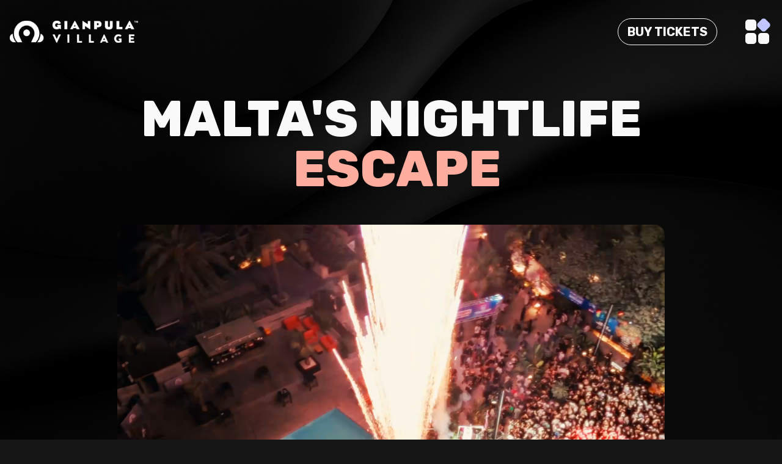

--- FILE ---
content_type: text/html; charset=UTF-8
request_url: https://gianpulavillage.com/?tribe_event_series=secret-sauce
body_size: 17723
content:
<!doctype html>
<html lang="en-US">
<head>
<meta charset="UTF-8">
<meta name="viewport" content="width=device-width, initial-scale=1">
<link rel="profile" href="http://gmpg.org/xfn/11">
<link rel="pingback" href="https://gianpulavillage.com/xmlrpc.php">

<link rel="icon" type="image/png" href="https://gianpulavillage.com/wp-content/themes/storefront/images/fav.svg"/>

<!-- Bootstrap core CSS -->
<link type="text/css" href="https://gianpulavillage.com/wp-content/themes/storefront/css/bootstrap.min.css" rel="stylesheet"/>
<link rel="stylesheet" href="https://cdnjs.cloudflare.com/ajax/libs/font-awesome/4.7.0/css/font-awesome.min.css">
<link rel="preconnect" href="https://fonts.googleapis.com">
<link rel="preconnect" href="https://fonts.gstatic.com" crossorigin>
<link href="https://fonts.googleapis.com/css2?family=Rubik:ital,wght@0,300..900;1,300..900&display=swap" rel="stylesheet">
<link rel="preconnect" href="https://fonts.googleapis.com">
<link rel="preconnect" href="https://fonts.gstatic.com" crossorigin>
<link href="https://fonts.googleapis.com/css2?family=Alexandria:wght@100..900&display=swap" rel="stylesheet">
<link type="text/css" rel="stylesheet" href="https://gianpulavillage.com/wp-content/themes/storefront/css/owl.carousel.min.css"/>
<link type="text/css" href="https://gianpulavillage.com/wp-content/themes/storefront/css/style.css" rel="stylesheet"/>
<link type="text/css" href="https://gianpulavillage.com/wp-content/themes/storefront/css/responsive.css" rel="stylesheet"/>

<meta name='robots' content='index, follow, max-image-preview:large, max-snippet:-1, max-video-preview:-1' />
	<style>img:is([sizes="auto" i], [sizes^="auto," i]) { contain-intrinsic-size: 3000px 1500px }</style>
	
	<!-- This site is optimized with the Yoast SEO plugin v26.7 - https://yoast.com/wordpress/plugins/seo/ -->
	<title>Gianpula Village - Malta&#039;s Nightlife Destination</title>
	<meta name="description" content="Malta&#039;s Nightlife Destination" />
	<link rel="canonical" href="https://gianpulavillage.com/" />
	<meta property="og:locale" content="en_US" />
	<meta property="og:type" content="website" />
	<meta property="og:title" content="Gianpula Village" />
	<meta property="og:description" content="Malta&#039;s Nightlife Destination" />
	<meta property="og:url" content="https://gianpulavillage.com/" />
	<meta property="og:site_name" content="Gianpula Village" />
	<meta name="twitter:card" content="summary_large_image" />
	<script type="application/ld+json" class="yoast-schema-graph">{"@context":"https://schema.org","@graph":[{"@type":"CollectionPage","@id":"https://gianpulavillage.com/","url":"https://gianpulavillage.com/","name":"Gianpula Village - Malta&#039;s Nightlife Destination","isPartOf":{"@id":"https://gianpulavillage.com/#website"},"description":"Malta&#039;s Nightlife Destination","breadcrumb":{"@id":"https://gianpulavillage.com/#breadcrumb"},"inLanguage":"en-US"},{"@type":"BreadcrumbList","@id":"https://gianpulavillage.com/#breadcrumb","itemListElement":[{"@type":"ListItem","position":1,"name":"Home"}]},{"@type":"WebSite","@id":"https://gianpulavillage.com/#website","url":"https://gianpulavillage.com/","name":"Gianpula Village","description":"Malta&#039;s Nightlife Destination","potentialAction":[{"@type":"SearchAction","target":{"@type":"EntryPoint","urlTemplate":"https://gianpulavillage.com/?s={search_term_string}"},"query-input":{"@type":"PropertyValueSpecification","valueRequired":true,"valueName":"search_term_string"}}],"inLanguage":"en-US"}]}</script>
	<!-- / Yoast SEO plugin. -->


<link rel='dns-prefetch' href='//fonts.googleapis.com' />
<link rel="alternate" type="application/rss+xml" title="Gianpula Village &raquo; Feed" href="https://gianpulavillage.com/feed/" />
<link rel="alternate" type="application/rss+xml" title="Gianpula Village &raquo; Comments Feed" href="https://gianpulavillage.com/comments/feed/" />
<script>
window._wpemojiSettings = {"baseUrl":"https:\/\/s.w.org\/images\/core\/emoji\/16.0.1\/72x72\/","ext":".png","svgUrl":"https:\/\/s.w.org\/images\/core\/emoji\/16.0.1\/svg\/","svgExt":".svg","source":{"concatemoji":"https:\/\/gianpulavillage.com\/wp-includes\/js\/wp-emoji-release.min.js?ver=6.8.2"}};
/*! This file is auto-generated */
!function(s,n){var o,i,e;function c(e){try{var t={supportTests:e,timestamp:(new Date).valueOf()};sessionStorage.setItem(o,JSON.stringify(t))}catch(e){}}function p(e,t,n){e.clearRect(0,0,e.canvas.width,e.canvas.height),e.fillText(t,0,0);var t=new Uint32Array(e.getImageData(0,0,e.canvas.width,e.canvas.height).data),a=(e.clearRect(0,0,e.canvas.width,e.canvas.height),e.fillText(n,0,0),new Uint32Array(e.getImageData(0,0,e.canvas.width,e.canvas.height).data));return t.every(function(e,t){return e===a[t]})}function u(e,t){e.clearRect(0,0,e.canvas.width,e.canvas.height),e.fillText(t,0,0);for(var n=e.getImageData(16,16,1,1),a=0;a<n.data.length;a++)if(0!==n.data[a])return!1;return!0}function f(e,t,n,a){switch(t){case"flag":return n(e,"\ud83c\udff3\ufe0f\u200d\u26a7\ufe0f","\ud83c\udff3\ufe0f\u200b\u26a7\ufe0f")?!1:!n(e,"\ud83c\udde8\ud83c\uddf6","\ud83c\udde8\u200b\ud83c\uddf6")&&!n(e,"\ud83c\udff4\udb40\udc67\udb40\udc62\udb40\udc65\udb40\udc6e\udb40\udc67\udb40\udc7f","\ud83c\udff4\u200b\udb40\udc67\u200b\udb40\udc62\u200b\udb40\udc65\u200b\udb40\udc6e\u200b\udb40\udc67\u200b\udb40\udc7f");case"emoji":return!a(e,"\ud83e\udedf")}return!1}function g(e,t,n,a){var r="undefined"!=typeof WorkerGlobalScope&&self instanceof WorkerGlobalScope?new OffscreenCanvas(300,150):s.createElement("canvas"),o=r.getContext("2d",{willReadFrequently:!0}),i=(o.textBaseline="top",o.font="600 32px Arial",{});return e.forEach(function(e){i[e]=t(o,e,n,a)}),i}function t(e){var t=s.createElement("script");t.src=e,t.defer=!0,s.head.appendChild(t)}"undefined"!=typeof Promise&&(o="wpEmojiSettingsSupports",i=["flag","emoji"],n.supports={everything:!0,everythingExceptFlag:!0},e=new Promise(function(e){s.addEventListener("DOMContentLoaded",e,{once:!0})}),new Promise(function(t){var n=function(){try{var e=JSON.parse(sessionStorage.getItem(o));if("object"==typeof e&&"number"==typeof e.timestamp&&(new Date).valueOf()<e.timestamp+604800&&"object"==typeof e.supportTests)return e.supportTests}catch(e){}return null}();if(!n){if("undefined"!=typeof Worker&&"undefined"!=typeof OffscreenCanvas&&"undefined"!=typeof URL&&URL.createObjectURL&&"undefined"!=typeof Blob)try{var e="postMessage("+g.toString()+"("+[JSON.stringify(i),f.toString(),p.toString(),u.toString()].join(",")+"));",a=new Blob([e],{type:"text/javascript"}),r=new Worker(URL.createObjectURL(a),{name:"wpTestEmojiSupports"});return void(r.onmessage=function(e){c(n=e.data),r.terminate(),t(n)})}catch(e){}c(n=g(i,f,p,u))}t(n)}).then(function(e){for(var t in e)n.supports[t]=e[t],n.supports.everything=n.supports.everything&&n.supports[t],"flag"!==t&&(n.supports.everythingExceptFlag=n.supports.everythingExceptFlag&&n.supports[t]);n.supports.everythingExceptFlag=n.supports.everythingExceptFlag&&!n.supports.flag,n.DOMReady=!1,n.readyCallback=function(){n.DOMReady=!0}}).then(function(){return e}).then(function(){var e;n.supports.everything||(n.readyCallback(),(e=n.source||{}).concatemoji?t(e.concatemoji):e.wpemoji&&e.twemoji&&(t(e.twemoji),t(e.wpemoji)))}))}((window,document),window._wpemojiSettings);
</script>
<style id='wp-emoji-styles-inline-css'>

	img.wp-smiley, img.emoji {
		display: inline !important;
		border: none !important;
		box-shadow: none !important;
		height: 1em !important;
		width: 1em !important;
		margin: 0 0.07em !important;
		vertical-align: -0.1em !important;
		background: none !important;
		padding: 0 !important;
	}
</style>
<link rel='stylesheet' id='wp-block-library-css' href='https://gianpulavillage.com/wp-includes/css/dist/block-library/style.min.css?ver=6.8.2' media='all' />
<style id='wp-block-library-theme-inline-css'>
.wp-block-audio :where(figcaption){color:#555;font-size:13px;text-align:center}.is-dark-theme .wp-block-audio :where(figcaption){color:#ffffffa6}.wp-block-audio{margin:0 0 1em}.wp-block-code{border:1px solid #ccc;border-radius:4px;font-family:Menlo,Consolas,monaco,monospace;padding:.8em 1em}.wp-block-embed :where(figcaption){color:#555;font-size:13px;text-align:center}.is-dark-theme .wp-block-embed :where(figcaption){color:#ffffffa6}.wp-block-embed{margin:0 0 1em}.blocks-gallery-caption{color:#555;font-size:13px;text-align:center}.is-dark-theme .blocks-gallery-caption{color:#ffffffa6}:root :where(.wp-block-image figcaption){color:#555;font-size:13px;text-align:center}.is-dark-theme :root :where(.wp-block-image figcaption){color:#ffffffa6}.wp-block-image{margin:0 0 1em}.wp-block-pullquote{border-bottom:4px solid;border-top:4px solid;color:currentColor;margin-bottom:1.75em}.wp-block-pullquote cite,.wp-block-pullquote footer,.wp-block-pullquote__citation{color:currentColor;font-size:.8125em;font-style:normal;text-transform:uppercase}.wp-block-quote{border-left:.25em solid;margin:0 0 1.75em;padding-left:1em}.wp-block-quote cite,.wp-block-quote footer{color:currentColor;font-size:.8125em;font-style:normal;position:relative}.wp-block-quote:where(.has-text-align-right){border-left:none;border-right:.25em solid;padding-left:0;padding-right:1em}.wp-block-quote:where(.has-text-align-center){border:none;padding-left:0}.wp-block-quote.is-large,.wp-block-quote.is-style-large,.wp-block-quote:where(.is-style-plain){border:none}.wp-block-search .wp-block-search__label{font-weight:700}.wp-block-search__button{border:1px solid #ccc;padding:.375em .625em}:where(.wp-block-group.has-background){padding:1.25em 2.375em}.wp-block-separator.has-css-opacity{opacity:.4}.wp-block-separator{border:none;border-bottom:2px solid;margin-left:auto;margin-right:auto}.wp-block-separator.has-alpha-channel-opacity{opacity:1}.wp-block-separator:not(.is-style-wide):not(.is-style-dots){width:100px}.wp-block-separator.has-background:not(.is-style-dots){border-bottom:none;height:1px}.wp-block-separator.has-background:not(.is-style-wide):not(.is-style-dots){height:2px}.wp-block-table{margin:0 0 1em}.wp-block-table td,.wp-block-table th{word-break:normal}.wp-block-table :where(figcaption){color:#555;font-size:13px;text-align:center}.is-dark-theme .wp-block-table :where(figcaption){color:#ffffffa6}.wp-block-video :where(figcaption){color:#555;font-size:13px;text-align:center}.is-dark-theme .wp-block-video :where(figcaption){color:#ffffffa6}.wp-block-video{margin:0 0 1em}:root :where(.wp-block-template-part.has-background){margin-bottom:0;margin-top:0;padding:1.25em 2.375em}
</style>
<style id='classic-theme-styles-inline-css'>
/*! This file is auto-generated */
.wp-block-button__link{color:#fff;background-color:#32373c;border-radius:9999px;box-shadow:none;text-decoration:none;padding:calc(.667em + 2px) calc(1.333em + 2px);font-size:1.125em}.wp-block-file__button{background:#32373c;color:#fff;text-decoration:none}
</style>
<link rel='stylesheet' id='storefront-gutenberg-blocks-css' href='https://gianpulavillage.com/wp-content/themes/storefront/assets/css/base/gutenberg-blocks.css?ver=4.6.1' media='all' />
<style id='storefront-gutenberg-blocks-inline-css'>

				.wp-block-button__link:not(.has-text-color) {
					color: #333333;
				}

				.wp-block-button__link:not(.has-text-color):hover,
				.wp-block-button__link:not(.has-text-color):focus,
				.wp-block-button__link:not(.has-text-color):active {
					color: #333333;
				}

				.wp-block-button__link:not(.has-background) {
					background-color: #eeeeee;
				}

				.wp-block-button__link:not(.has-background):hover,
				.wp-block-button__link:not(.has-background):focus,
				.wp-block-button__link:not(.has-background):active {
					border-color: #d5d5d5;
					background-color: #d5d5d5;
				}

				.wc-block-grid__products .wc-block-grid__product .wp-block-button__link {
					background-color: #eeeeee;
					border-color: #eeeeee;
					color: #333333;
				}

				.wp-block-quote footer,
				.wp-block-quote cite,
				.wp-block-quote__citation {
					color: #6d6d6d;
				}

				.wp-block-pullquote cite,
				.wp-block-pullquote footer,
				.wp-block-pullquote__citation {
					color: #6d6d6d;
				}

				.wp-block-image figcaption {
					color: #6d6d6d;
				}

				.wp-block-separator.is-style-dots::before {
					color: #333333;
				}

				.wp-block-file a.wp-block-file__button {
					color: #333333;
					background-color: #eeeeee;
					border-color: #eeeeee;
				}

				.wp-block-file a.wp-block-file__button:hover,
				.wp-block-file a.wp-block-file__button:focus,
				.wp-block-file a.wp-block-file__button:active {
					color: #333333;
					background-color: #d5d5d5;
				}

				.wp-block-code,
				.wp-block-preformatted pre {
					color: #6d6d6d;
				}

				.wp-block-table:not( .has-background ):not( .is-style-stripes ) tbody tr:nth-child(2n) td {
					background-color: #fdfdfd;
				}

				.wp-block-cover .wp-block-cover__inner-container h1:not(.has-text-color),
				.wp-block-cover .wp-block-cover__inner-container h2:not(.has-text-color),
				.wp-block-cover .wp-block-cover__inner-container h3:not(.has-text-color),
				.wp-block-cover .wp-block-cover__inner-container h4:not(.has-text-color),
				.wp-block-cover .wp-block-cover__inner-container h5:not(.has-text-color),
				.wp-block-cover .wp-block-cover__inner-container h6:not(.has-text-color) {
					color: #000000;
				}

				.wc-block-components-price-slider__range-input-progress,
				.rtl .wc-block-components-price-slider__range-input-progress {
					--range-color: #7f54b3;
				}

				/* Target only IE11 */
				@media all and (-ms-high-contrast: none), (-ms-high-contrast: active) {
					.wc-block-components-price-slider__range-input-progress {
						background: #7f54b3;
					}
				}

				.wc-block-components-button:not(.is-link) {
					background-color: #333333;
					color: #ffffff;
				}

				.wc-block-components-button:not(.is-link):hover,
				.wc-block-components-button:not(.is-link):focus,
				.wc-block-components-button:not(.is-link):active {
					background-color: #1a1a1a;
					color: #ffffff;
				}

				.wc-block-components-button:not(.is-link):disabled {
					background-color: #333333;
					color: #ffffff;
				}

				.wc-block-cart__submit-container {
					background-color: #ffffff;
				}

				.wc-block-cart__submit-container::before {
					color: rgba(220,220,220,0.5);
				}

				.wc-block-components-order-summary-item__quantity {
					background-color: #ffffff;
					border-color: #6d6d6d;
					box-shadow: 0 0 0 2px #ffffff;
					color: #6d6d6d;
				}
			
</style>
<style id='global-styles-inline-css'>
:root{--wp--preset--aspect-ratio--square: 1;--wp--preset--aspect-ratio--4-3: 4/3;--wp--preset--aspect-ratio--3-4: 3/4;--wp--preset--aspect-ratio--3-2: 3/2;--wp--preset--aspect-ratio--2-3: 2/3;--wp--preset--aspect-ratio--16-9: 16/9;--wp--preset--aspect-ratio--9-16: 9/16;--wp--preset--color--black: #000000;--wp--preset--color--cyan-bluish-gray: #abb8c3;--wp--preset--color--white: #ffffff;--wp--preset--color--pale-pink: #f78da7;--wp--preset--color--vivid-red: #cf2e2e;--wp--preset--color--luminous-vivid-orange: #ff6900;--wp--preset--color--luminous-vivid-amber: #fcb900;--wp--preset--color--light-green-cyan: #7bdcb5;--wp--preset--color--vivid-green-cyan: #00d084;--wp--preset--color--pale-cyan-blue: #8ed1fc;--wp--preset--color--vivid-cyan-blue: #0693e3;--wp--preset--color--vivid-purple: #9b51e0;--wp--preset--gradient--vivid-cyan-blue-to-vivid-purple: linear-gradient(135deg,rgba(6,147,227,1) 0%,rgb(155,81,224) 100%);--wp--preset--gradient--light-green-cyan-to-vivid-green-cyan: linear-gradient(135deg,rgb(122,220,180) 0%,rgb(0,208,130) 100%);--wp--preset--gradient--luminous-vivid-amber-to-luminous-vivid-orange: linear-gradient(135deg,rgba(252,185,0,1) 0%,rgba(255,105,0,1) 100%);--wp--preset--gradient--luminous-vivid-orange-to-vivid-red: linear-gradient(135deg,rgba(255,105,0,1) 0%,rgb(207,46,46) 100%);--wp--preset--gradient--very-light-gray-to-cyan-bluish-gray: linear-gradient(135deg,rgb(238,238,238) 0%,rgb(169,184,195) 100%);--wp--preset--gradient--cool-to-warm-spectrum: linear-gradient(135deg,rgb(74,234,220) 0%,rgb(151,120,209) 20%,rgb(207,42,186) 40%,rgb(238,44,130) 60%,rgb(251,105,98) 80%,rgb(254,248,76) 100%);--wp--preset--gradient--blush-light-purple: linear-gradient(135deg,rgb(255,206,236) 0%,rgb(152,150,240) 100%);--wp--preset--gradient--blush-bordeaux: linear-gradient(135deg,rgb(254,205,165) 0%,rgb(254,45,45) 50%,rgb(107,0,62) 100%);--wp--preset--gradient--luminous-dusk: linear-gradient(135deg,rgb(255,203,112) 0%,rgb(199,81,192) 50%,rgb(65,88,208) 100%);--wp--preset--gradient--pale-ocean: linear-gradient(135deg,rgb(255,245,203) 0%,rgb(182,227,212) 50%,rgb(51,167,181) 100%);--wp--preset--gradient--electric-grass: linear-gradient(135deg,rgb(202,248,128) 0%,rgb(113,206,126) 100%);--wp--preset--gradient--midnight: linear-gradient(135deg,rgb(2,3,129) 0%,rgb(40,116,252) 100%);--wp--preset--font-size--small: 14px;--wp--preset--font-size--medium: 23px;--wp--preset--font-size--large: 26px;--wp--preset--font-size--x-large: 42px;--wp--preset--font-size--normal: 16px;--wp--preset--font-size--huge: 37px;--wp--preset--spacing--20: 0.44rem;--wp--preset--spacing--30: 0.67rem;--wp--preset--spacing--40: 1rem;--wp--preset--spacing--50: 1.5rem;--wp--preset--spacing--60: 2.25rem;--wp--preset--spacing--70: 3.38rem;--wp--preset--spacing--80: 5.06rem;--wp--preset--shadow--natural: 6px 6px 9px rgba(0, 0, 0, 0.2);--wp--preset--shadow--deep: 12px 12px 50px rgba(0, 0, 0, 0.4);--wp--preset--shadow--sharp: 6px 6px 0px rgba(0, 0, 0, 0.2);--wp--preset--shadow--outlined: 6px 6px 0px -3px rgba(255, 255, 255, 1), 6px 6px rgba(0, 0, 0, 1);--wp--preset--shadow--crisp: 6px 6px 0px rgba(0, 0, 0, 1);}:root :where(.is-layout-flow) > :first-child{margin-block-start: 0;}:root :where(.is-layout-flow) > :last-child{margin-block-end: 0;}:root :where(.is-layout-flow) > *{margin-block-start: 24px;margin-block-end: 0;}:root :where(.is-layout-constrained) > :first-child{margin-block-start: 0;}:root :where(.is-layout-constrained) > :last-child{margin-block-end: 0;}:root :where(.is-layout-constrained) > *{margin-block-start: 24px;margin-block-end: 0;}:root :where(.is-layout-flex){gap: 24px;}:root :where(.is-layout-grid){gap: 24px;}body .is-layout-flex{display: flex;}.is-layout-flex{flex-wrap: wrap;align-items: center;}.is-layout-flex > :is(*, div){margin: 0;}body .is-layout-grid{display: grid;}.is-layout-grid > :is(*, div){margin: 0;}.has-black-color{color: var(--wp--preset--color--black) !important;}.has-cyan-bluish-gray-color{color: var(--wp--preset--color--cyan-bluish-gray) !important;}.has-white-color{color: var(--wp--preset--color--white) !important;}.has-pale-pink-color{color: var(--wp--preset--color--pale-pink) !important;}.has-vivid-red-color{color: var(--wp--preset--color--vivid-red) !important;}.has-luminous-vivid-orange-color{color: var(--wp--preset--color--luminous-vivid-orange) !important;}.has-luminous-vivid-amber-color{color: var(--wp--preset--color--luminous-vivid-amber) !important;}.has-light-green-cyan-color{color: var(--wp--preset--color--light-green-cyan) !important;}.has-vivid-green-cyan-color{color: var(--wp--preset--color--vivid-green-cyan) !important;}.has-pale-cyan-blue-color{color: var(--wp--preset--color--pale-cyan-blue) !important;}.has-vivid-cyan-blue-color{color: var(--wp--preset--color--vivid-cyan-blue) !important;}.has-vivid-purple-color{color: var(--wp--preset--color--vivid-purple) !important;}.has-black-background-color{background-color: var(--wp--preset--color--black) !important;}.has-cyan-bluish-gray-background-color{background-color: var(--wp--preset--color--cyan-bluish-gray) !important;}.has-white-background-color{background-color: var(--wp--preset--color--white) !important;}.has-pale-pink-background-color{background-color: var(--wp--preset--color--pale-pink) !important;}.has-vivid-red-background-color{background-color: var(--wp--preset--color--vivid-red) !important;}.has-luminous-vivid-orange-background-color{background-color: var(--wp--preset--color--luminous-vivid-orange) !important;}.has-luminous-vivid-amber-background-color{background-color: var(--wp--preset--color--luminous-vivid-amber) !important;}.has-light-green-cyan-background-color{background-color: var(--wp--preset--color--light-green-cyan) !important;}.has-vivid-green-cyan-background-color{background-color: var(--wp--preset--color--vivid-green-cyan) !important;}.has-pale-cyan-blue-background-color{background-color: var(--wp--preset--color--pale-cyan-blue) !important;}.has-vivid-cyan-blue-background-color{background-color: var(--wp--preset--color--vivid-cyan-blue) !important;}.has-vivid-purple-background-color{background-color: var(--wp--preset--color--vivid-purple) !important;}.has-black-border-color{border-color: var(--wp--preset--color--black) !important;}.has-cyan-bluish-gray-border-color{border-color: var(--wp--preset--color--cyan-bluish-gray) !important;}.has-white-border-color{border-color: var(--wp--preset--color--white) !important;}.has-pale-pink-border-color{border-color: var(--wp--preset--color--pale-pink) !important;}.has-vivid-red-border-color{border-color: var(--wp--preset--color--vivid-red) !important;}.has-luminous-vivid-orange-border-color{border-color: var(--wp--preset--color--luminous-vivid-orange) !important;}.has-luminous-vivid-amber-border-color{border-color: var(--wp--preset--color--luminous-vivid-amber) !important;}.has-light-green-cyan-border-color{border-color: var(--wp--preset--color--light-green-cyan) !important;}.has-vivid-green-cyan-border-color{border-color: var(--wp--preset--color--vivid-green-cyan) !important;}.has-pale-cyan-blue-border-color{border-color: var(--wp--preset--color--pale-cyan-blue) !important;}.has-vivid-cyan-blue-border-color{border-color: var(--wp--preset--color--vivid-cyan-blue) !important;}.has-vivid-purple-border-color{border-color: var(--wp--preset--color--vivid-purple) !important;}.has-vivid-cyan-blue-to-vivid-purple-gradient-background{background: var(--wp--preset--gradient--vivid-cyan-blue-to-vivid-purple) !important;}.has-light-green-cyan-to-vivid-green-cyan-gradient-background{background: var(--wp--preset--gradient--light-green-cyan-to-vivid-green-cyan) !important;}.has-luminous-vivid-amber-to-luminous-vivid-orange-gradient-background{background: var(--wp--preset--gradient--luminous-vivid-amber-to-luminous-vivid-orange) !important;}.has-luminous-vivid-orange-to-vivid-red-gradient-background{background: var(--wp--preset--gradient--luminous-vivid-orange-to-vivid-red) !important;}.has-very-light-gray-to-cyan-bluish-gray-gradient-background{background: var(--wp--preset--gradient--very-light-gray-to-cyan-bluish-gray) !important;}.has-cool-to-warm-spectrum-gradient-background{background: var(--wp--preset--gradient--cool-to-warm-spectrum) !important;}.has-blush-light-purple-gradient-background{background: var(--wp--preset--gradient--blush-light-purple) !important;}.has-blush-bordeaux-gradient-background{background: var(--wp--preset--gradient--blush-bordeaux) !important;}.has-luminous-dusk-gradient-background{background: var(--wp--preset--gradient--luminous-dusk) !important;}.has-pale-ocean-gradient-background{background: var(--wp--preset--gradient--pale-ocean) !important;}.has-electric-grass-gradient-background{background: var(--wp--preset--gradient--electric-grass) !important;}.has-midnight-gradient-background{background: var(--wp--preset--gradient--midnight) !important;}.has-small-font-size{font-size: var(--wp--preset--font-size--small) !important;}.has-medium-font-size{font-size: var(--wp--preset--font-size--medium) !important;}.has-large-font-size{font-size: var(--wp--preset--font-size--large) !important;}.has-x-large-font-size{font-size: var(--wp--preset--font-size--x-large) !important;}
:root :where(.wp-block-pullquote){font-size: 1.5em;line-height: 1.6;}
</style>
<link rel='stylesheet' id='contact-form-7-css' href='https://gianpulavillage.com/wp-content/plugins/contact-form-7/includes/css/styles.css?ver=6.1.1' media='all' />
<style id='woocommerce-inline-inline-css'>
.woocommerce form .form-row .required { visibility: visible; }
</style>
<link rel='stylesheet' id='brands-styles-css' href='https://gianpulavillage.com/wp-content/plugins/woocommerce/assets/css/brands.css?ver=10.3.5' media='all' />
<link rel='stylesheet' id='wc-checkout-modal-css-css' href='https://gianpulavillage.com/wp-content/plugins/wc-checkout-modal/assets/css/checkout-modal.css?ver=2.1.0' media='all' />
<link rel='stylesheet' id='storefront-style-css' href='https://gianpulavillage.com/wp-content/themes/storefront/style.css?ver=4.6.1' media='all' />
<style id='storefront-style-inline-css'>

			.main-navigation ul li a,
			.site-title a,
			ul.menu li a,
			.site-branding h1 a,
			button.menu-toggle,
			button.menu-toggle:hover,
			.handheld-navigation .dropdown-toggle {
				color: #333333;
			}

			button.menu-toggle,
			button.menu-toggle:hover {
				border-color: #333333;
			}

			.main-navigation ul li a:hover,
			.main-navigation ul li:hover > a,
			.site-title a:hover,
			.site-header ul.menu li.current-menu-item > a {
				color: #747474;
			}

			table:not( .has-background ) th {
				background-color: #f8f8f8;
			}

			table:not( .has-background ) tbody td {
				background-color: #fdfdfd;
			}

			table:not( .has-background ) tbody tr:nth-child(2n) td,
			fieldset,
			fieldset legend {
				background-color: #fbfbfb;
			}

			.site-header,
			.secondary-navigation ul ul,
			.main-navigation ul.menu > li.menu-item-has-children:after,
			.secondary-navigation ul.menu ul,
			.storefront-handheld-footer-bar,
			.storefront-handheld-footer-bar ul li > a,
			.storefront-handheld-footer-bar ul li.search .site-search,
			button.menu-toggle,
			button.menu-toggle:hover {
				background-color: #ffffff;
			}

			p.site-description,
			.site-header,
			.storefront-handheld-footer-bar {
				color: #404040;
			}

			button.menu-toggle:after,
			button.menu-toggle:before,
			button.menu-toggle span:before {
				background-color: #333333;
			}

			h1, h2, h3, h4, h5, h6, .wc-block-grid__product-title {
				color: #333333;
			}

			.widget h1 {
				border-bottom-color: #333333;
			}

			body,
			.secondary-navigation a {
				color: #6d6d6d;
			}

			.widget-area .widget a,
			.hentry .entry-header .posted-on a,
			.hentry .entry-header .post-author a,
			.hentry .entry-header .post-comments a,
			.hentry .entry-header .byline a {
				color: #727272;
			}

			a {
				color: #7f54b3;
			}

			a:focus,
			button:focus,
			.button.alt:focus,
			input:focus,
			textarea:focus,
			input[type="button"]:focus,
			input[type="reset"]:focus,
			input[type="submit"]:focus,
			input[type="email"]:focus,
			input[type="tel"]:focus,
			input[type="url"]:focus,
			input[type="password"]:focus,
			input[type="search"]:focus {
				outline-color: #7f54b3;
			}

			button, input[type="button"], input[type="reset"], input[type="submit"], .button, .widget a.button {
				background-color: #eeeeee;
				border-color: #eeeeee;
				color: #333333;
			}

			button:hover, input[type="button"]:hover, input[type="reset"]:hover, input[type="submit"]:hover, .button:hover, .widget a.button:hover {
				background-color: #d5d5d5;
				border-color: #d5d5d5;
				color: #333333;
			}

			button.alt, input[type="button"].alt, input[type="reset"].alt, input[type="submit"].alt, .button.alt, .widget-area .widget a.button.alt {
				background-color: #333333;
				border-color: #333333;
				color: #ffffff;
			}

			button.alt:hover, input[type="button"].alt:hover, input[type="reset"].alt:hover, input[type="submit"].alt:hover, .button.alt:hover, .widget-area .widget a.button.alt:hover {
				background-color: #1a1a1a;
				border-color: #1a1a1a;
				color: #ffffff;
			}

			.pagination .page-numbers li .page-numbers.current {
				background-color: #e6e6e6;
				color: #636363;
			}

			#comments .comment-list .comment-content .comment-text {
				background-color: #f8f8f8;
			}

			.site-footer {
				background-color: #f0f0f0;
				color: #6d6d6d;
			}

			.site-footer a:not(.button):not(.components-button) {
				color: #333333;
			}

			.site-footer .storefront-handheld-footer-bar a:not(.button):not(.components-button) {
				color: #333333;
			}

			.site-footer h1, .site-footer h2, .site-footer h3, .site-footer h4, .site-footer h5, .site-footer h6, .site-footer .widget .widget-title, .site-footer .widget .widgettitle {
				color: #333333;
			}

			.page-template-template-homepage.has-post-thumbnail .type-page.has-post-thumbnail .entry-title {
				color: #000000;
			}

			.page-template-template-homepage.has-post-thumbnail .type-page.has-post-thumbnail .entry-content {
				color: #000000;
			}

			@media screen and ( min-width: 768px ) {
				.secondary-navigation ul.menu a:hover {
					color: #595959;
				}

				.secondary-navigation ul.menu a {
					color: #404040;
				}

				.main-navigation ul.menu ul.sub-menu,
				.main-navigation ul.nav-menu ul.children {
					background-color: #f0f0f0;
				}

				.site-header {
					border-bottom-color: #f0f0f0;
				}
			}
</style>
<link rel='stylesheet' id='storefront-icons-css' href='https://gianpulavillage.com/wp-content/themes/storefront/assets/css/base/icons.css?ver=4.6.1' media='all' />
<link rel='stylesheet' id='storefront-fonts-css' href='https://fonts.googleapis.com/css?family=Source+Sans+Pro%3A400%2C300%2C300italic%2C400italic%2C600%2C700%2C900&#038;subset=latin%2Clatin-ext&#038;ver=4.6.1' media='all' />
<link rel='stylesheet' id='newsletter-css' href='https://gianpulavillage.com/wp-content/plugins/newsletter/style.css?ver=8.9.4' media='all' />
<link rel='stylesheet' id='storefront-woocommerce-style-css' href='https://gianpulavillage.com/wp-content/themes/storefront/assets/css/woocommerce/woocommerce.css?ver=4.6.1' media='all' />
<style id='storefront-woocommerce-style-inline-css'>
@font-face {
				font-family: star;
				src: url(https://gianpulavillage.com/wp-content/plugins/woocommerce/assets/fonts/star.eot);
				src:
					url(https://gianpulavillage.com/wp-content/plugins/woocommerce/assets/fonts/star.eot?#iefix) format("embedded-opentype"),
					url(https://gianpulavillage.com/wp-content/plugins/woocommerce/assets/fonts/star.woff) format("woff"),
					url(https://gianpulavillage.com/wp-content/plugins/woocommerce/assets/fonts/star.ttf) format("truetype"),
					url(https://gianpulavillage.com/wp-content/plugins/woocommerce/assets/fonts/star.svg#star) format("svg");
				font-weight: 400;
				font-style: normal;
			}
			@font-face {
				font-family: WooCommerce;
				src: url(https://gianpulavillage.com/wp-content/plugins/woocommerce/assets/fonts/WooCommerce.eot);
				src:
					url(https://gianpulavillage.com/wp-content/plugins/woocommerce/assets/fonts/WooCommerce.eot?#iefix) format("embedded-opentype"),
					url(https://gianpulavillage.com/wp-content/plugins/woocommerce/assets/fonts/WooCommerce.woff) format("woff"),
					url(https://gianpulavillage.com/wp-content/plugins/woocommerce/assets/fonts/WooCommerce.ttf) format("truetype"),
					url(https://gianpulavillage.com/wp-content/plugins/woocommerce/assets/fonts/WooCommerce.svg#WooCommerce) format("svg");
				font-weight: 400;
				font-style: normal;
			}

			a.cart-contents,
			.site-header-cart .widget_shopping_cart a {
				color: #333333;
			}

			a.cart-contents:hover,
			.site-header-cart .widget_shopping_cart a:hover,
			.site-header-cart:hover > li > a {
				color: #747474;
			}

			table.cart td.product-remove,
			table.cart td.actions {
				border-top-color: #ffffff;
			}

			.storefront-handheld-footer-bar ul li.cart .count {
				background-color: #333333;
				color: #ffffff;
				border-color: #ffffff;
			}

			.woocommerce-tabs ul.tabs li.active a,
			ul.products li.product .price,
			.onsale,
			.wc-block-grid__product-onsale,
			.widget_search form:before,
			.widget_product_search form:before {
				color: #6d6d6d;
			}

			.woocommerce-breadcrumb a,
			a.woocommerce-review-link,
			.product_meta a {
				color: #727272;
			}

			.wc-block-grid__product-onsale,
			.onsale {
				border-color: #6d6d6d;
			}

			.star-rating span:before,
			.quantity .plus, .quantity .minus,
			p.stars a:hover:after,
			p.stars a:after,
			.star-rating span:before,
			#payment .payment_methods li input[type=radio]:first-child:checked+label:before {
				color: #7f54b3;
			}

			.widget_price_filter .ui-slider .ui-slider-range,
			.widget_price_filter .ui-slider .ui-slider-handle {
				background-color: #7f54b3;
			}

			.order_details {
				background-color: #f8f8f8;
			}

			.order_details > li {
				border-bottom: 1px dotted #e3e3e3;
			}

			.order_details:before,
			.order_details:after {
				background: -webkit-linear-gradient(transparent 0,transparent 0),-webkit-linear-gradient(135deg,#f8f8f8 33.33%,transparent 33.33%),-webkit-linear-gradient(45deg,#f8f8f8 33.33%,transparent 33.33%)
			}

			#order_review {
				background-color: #ffffff;
			}

			#payment .payment_methods > li .payment_box,
			#payment .place-order {
				background-color: #fafafa;
			}

			#payment .payment_methods > li:not(.woocommerce-notice) {
				background-color: #f5f5f5;
			}

			#payment .payment_methods > li:not(.woocommerce-notice):hover {
				background-color: #f0f0f0;
			}

			.woocommerce-pagination .page-numbers li .page-numbers.current {
				background-color: #e6e6e6;
				color: #636363;
			}

			.wc-block-grid__product-onsale,
			.onsale,
			.woocommerce-pagination .page-numbers li .page-numbers:not(.current) {
				color: #6d6d6d;
			}

			p.stars a:before,
			p.stars a:hover~a:before,
			p.stars.selected a.active~a:before {
				color: #6d6d6d;
			}

			p.stars.selected a.active:before,
			p.stars:hover a:before,
			p.stars.selected a:not(.active):before,
			p.stars.selected a.active:before {
				color: #7f54b3;
			}

			.single-product div.product .woocommerce-product-gallery .woocommerce-product-gallery__trigger {
				background-color: #eeeeee;
				color: #333333;
			}

			.single-product div.product .woocommerce-product-gallery .woocommerce-product-gallery__trigger:hover {
				background-color: #d5d5d5;
				border-color: #d5d5d5;
				color: #333333;
			}

			.button.added_to_cart:focus,
			.button.wc-forward:focus {
				outline-color: #7f54b3;
			}

			.added_to_cart,
			.site-header-cart .widget_shopping_cart a.button,
			.wc-block-grid__products .wc-block-grid__product .wp-block-button__link {
				background-color: #eeeeee;
				border-color: #eeeeee;
				color: #333333;
			}

			.added_to_cart:hover,
			.site-header-cart .widget_shopping_cart a.button:hover,
			.wc-block-grid__products .wc-block-grid__product .wp-block-button__link:hover {
				background-color: #d5d5d5;
				border-color: #d5d5d5;
				color: #333333;
			}

			.added_to_cart.alt, .added_to_cart, .widget a.button.checkout {
				background-color: #333333;
				border-color: #333333;
				color: #ffffff;
			}

			.added_to_cart.alt:hover, .added_to_cart:hover, .widget a.button.checkout:hover {
				background-color: #1a1a1a;
				border-color: #1a1a1a;
				color: #ffffff;
			}

			.button.loading {
				color: #eeeeee;
			}

			.button.loading:hover {
				background-color: #eeeeee;
			}

			.button.loading:after {
				color: #333333;
			}

			@media screen and ( min-width: 768px ) {
				.site-header-cart .widget_shopping_cart,
				.site-header .product_list_widget li .quantity {
					color: #404040;
				}

				.site-header-cart .widget_shopping_cart .buttons,
				.site-header-cart .widget_shopping_cart .total {
					background-color: #f5f5f5;
				}

				.site-header-cart .widget_shopping_cart {
					background-color: #f0f0f0;
				}
			}
				.storefront-product-pagination a {
					color: #6d6d6d;
					background-color: #ffffff;
				}
				.storefront-sticky-add-to-cart {
					color: #6d6d6d;
					background-color: #ffffff;
				}

				.storefront-sticky-add-to-cart a:not(.button) {
					color: #333333;
				}
</style>
<link rel='stylesheet' id='storefront-woocommerce-brands-style-css' href='https://gianpulavillage.com/wp-content/themes/storefront/assets/css/woocommerce/extensions/brands.css?ver=4.6.1' media='all' />
<script src="https://gianpulavillage.com/wp-includes/js/jquery/jquery.min.js?ver=3.7.1" id="jquery-core-js"></script>
<script src="https://gianpulavillage.com/wp-includes/js/jquery/jquery-migrate.min.js?ver=3.4.1" id="jquery-migrate-js"></script>
<script src="https://gianpulavillage.com/wp-content/plugins/woocommerce/assets/js/jquery-blockui/jquery.blockUI.min.js?ver=2.7.0-wc.10.3.5" id="wc-jquery-blockui-js" defer data-wp-strategy="defer"></script>
<script id="wc-add-to-cart-js-extra">
var wc_add_to_cart_params = {"ajax_url":"\/wp-admin\/admin-ajax.php","wc_ajax_url":"\/?wc-ajax=%%endpoint%%","i18n_view_cart":"View cart","cart_url":"https:\/\/gianpulavillage.com\/cart\/","is_cart":"","cart_redirect_after_add":"no"};
</script>
<script src="https://gianpulavillage.com/wp-content/plugins/woocommerce/assets/js/frontend/add-to-cart.min.js?ver=10.3.5" id="wc-add-to-cart-js" defer data-wp-strategy="defer"></script>
<script src="https://gianpulavillage.com/wp-content/plugins/woocommerce/assets/js/js-cookie/js.cookie.min.js?ver=2.1.4-wc.10.3.5" id="wc-js-cookie-js" defer data-wp-strategy="defer"></script>
<script id="woocommerce-js-extra">
var woocommerce_params = {"ajax_url":"\/wp-admin\/admin-ajax.php","wc_ajax_url":"\/?wc-ajax=%%endpoint%%","i18n_password_show":"Show password","i18n_password_hide":"Hide password"};
</script>
<script src="https://gianpulavillage.com/wp-content/plugins/woocommerce/assets/js/frontend/woocommerce.min.js?ver=10.3.5" id="woocommerce-js" defer data-wp-strategy="defer"></script>
<script id="wc-cart-fragments-js-extra">
var wc_cart_fragments_params = {"ajax_url":"\/wp-admin\/admin-ajax.php","wc_ajax_url":"\/?wc-ajax=%%endpoint%%","cart_hash_key":"wc_cart_hash_6e6a074b41ea89206f7a25e092d75b13","fragment_name":"wc_fragments_6e6a074b41ea89206f7a25e092d75b13","request_timeout":"5000"};
</script>
<script src="https://gianpulavillage.com/wp-content/plugins/woocommerce/assets/js/frontend/cart-fragments.min.js?ver=10.3.5" id="wc-cart-fragments-js" defer data-wp-strategy="defer"></script>
<link rel="https://api.w.org/" href="https://gianpulavillage.com/wp-json/" /><link rel="EditURI" type="application/rsd+xml" title="RSD" href="https://gianpulavillage.com/xmlrpc.php?rsd" />
<meta name="generator" content="WordPress 6.8.2" />
<meta name="generator" content="WooCommerce 10.3.5" />

		<!-- GA Google Analytics @ https://m0n.co/ga -->
		<script async src="https://www.googletagmanager.com/gtag/js?id=G-0G36BG2XH4"></script>
		<script>
			window.dataLayer = window.dataLayer || [];
			function gtag(){dataLayer.push(arguments);}
			gtag('js', new Date());
			gtag('config', 'G-0G36BG2XH4');
		</script>

		<noscript><style>.woocommerce-product-gallery{ opacity: 1 !important; }</style></noscript>
	</head>

<body class="home blog wp-embed-responsive wp-theme-storefront home-bg theme-storefront woocommerce-no-js group-blog storefront-full-width-content storefront-align-wide right-sidebar woocommerce-active">

<header>

<div class="menu-area"> 
<div class="container">
    
			<div class="logo-area">
      <a href="https://gianpulavillage.com">
        <img class="desktop-logo" src="https://gianpulavillage.com/wp-content/uploads/2025/10/logo.svg" alt="">
        <img class="mobile-logo" src="https://gianpulavillage.com/wp-content/uploads/2025/10/mobile-logo.svg" alt="">
      </a>
    </div>

    <div class="buy-ticket-area"><a href="https://gianpulavillage.com/events/">BUY TICKETS</a></div>
			
    <button class="menu-icon">
      <!-- <img class="black-menu" src="https://gianpulavillage.com/wp-content/themes/storefront/images/menu_icn.svg" alt="">
      <img class="white-menu" src="https://gianpulavillage.com/wp-content/themes/storefront/images/menu_icn-white.svg" alt=""> -->

      <div class="menu-icon-1"></div>
      <div class="menu-icon-5"><img src="https://gianpulavillage.com/wp-content/themes/storefront/images/menu-cross.svg" alt=""></div>
      <div class="menu-icon-2"></div>
      <div class="menu-icon-3"></div>
      <div class="menu-icon-4"></div>
    </button>


    


    <div id="menu" class="menu">

      <div class="switch">
        <div class="switch-btn sun">
          <img src="https://gianpulavillage.com/wp-content/themes/storefront/images/sun.svg" alt="">
        </div>
        <div class="switch-btn moon switch-active">
          <img src="https://gianpulavillage.com/wp-content/themes/storefront/images/moon.svg" alt="">
        </div>
      </div>

      <ul>
		<li id="menu-item-29" class="menu-item menu-item-type-custom menu-item-object-custom current-menu-item menu-item-home menu-item-29"><a href="https://gianpulavillage.com">HOMEPAGE</a></li>
<li id="menu-item-34" class="menu-item menu-item-type-post_type menu-item-object-page menu-item-34"><a href="https://gianpulavillage.com/about-us/">ABOUT US</a></li>
<li id="menu-item-33" class="menu-item menu-item-type-post_type menu-item-object-page menu-item-33"><a href="https://gianpulavillage.com/venues/">VENUES</a></li>
<li id="menu-item-32" class="menu-item menu-item-type-post_type menu-item-object-page menu-item-32"><a href="https://gianpulavillage.com/events/">EVENTS</a></li>
<li id="menu-item-30" class="menu-item menu-item-type-post_type menu-item-object-page menu-item-30"><a href="https://gianpulavillage.com/get-in-touch/">GET IN TOUCH</a></li>
<li>      </ul>
          
			
      <a href="https://open.spotify.com/user/coycpc9heyicqof4oibyv78cf?si=ad59029d704f47eb" target="_blank">
	  <div class="get-mood-area">
        <h3>GET IN THE MOOD</h3>
<p>Explore the beats that define Gianpula.</p>
        <img src="https://gianpulavillage.com/wp-content/themes/storefront/images/icn_s-m.svg" alt="">
      </div>
	  </a>
		
      <div class="get-social">
        <h3>STAY CONNECTED</h3>
<p>Follow us for events drops, behind-the-scenes, and more.</p>
        <div class="get-social-area">
          <a href="https://www.facebook.com/gianpulavillagemalta" target="_blank"><img src="https://gianpulavillage.com/wp-content/themes/storefront/images/icn_facebook-m.svg" alt=""></a>
          <a href="https://www.instagram.com/gianpulavillage_malta/" target="_blank"><img src="https://gianpulavillage.com/wp-content/themes/storefront/images/icn_insta-m.svg" alt=""></a>
          <a href="https://www.tiktok.com/@gianpulavillage_malta" target="_blank"><img src="https://gianpulavillage.com/wp-content/themes/storefront/images/icn_tiktok-m.svg" alt=""></a>
          <a href="" target="_blank"><img src="https://gianpulavillage.com/wp-content/themes/storefront/images/icn_x-m.svg" alt=""></a>
        </div>
      </div>
			
    </div>


</div>
</div>

</header>
<main>

<div class="banner-top-area">
  MALTA'S NIGHTLIFE  <div class="banner-top-animation">
    <div class="banner-text-animation">
		  <span class="banner-text-1">DESTINATION</span>
		  <span class="banner-text-2">EXPERIENCE</span>
		  <span class="banner-text-3">VILLAGE</span>
		  <span class="banner-text-4">ESCAPE</span>
	    </div>
  </div>
</div>


<div class="banner-area">
  <video class="banner-video" width="100%" autoplay muted loop playsinline preload="metadata">
    <source src="https://gianpulavillage.com/wp-content/uploads/2025/10/banner.mp4" type="video/mp4">
  </video>
  <div class="enter-bottom">
    <a href="#venu-section-area">ENTER THE VILLAGE</a>
  </div>
</div>


<div class="venu-slider" id="venu-section-area" >

   <div class="container">

  <h2>Venues</h2>
 
  <div id="owl-demo1" class="owl-carousel owl-theme">
    	    <a href="https://gianpulavillage.com/gianpula_venues/block-11/">
	<div class="item">
      <div class="venu-img">
        <img src="https://gianpulavillage.com/wp-content/uploads/2025/10/81a933637bbe676b64d29d243bce42552498aa90.png" alt="">
      </div>
      <div class="venu-text">
        Block 11      </div>
    </div>
	</a>
	    <a href="https://gianpulavillage.com/gianpula_venues/club-phoenix/">
	<div class="item">
      <div class="venu-img">
        <img src="https://gianpulavillage.com/wp-content/uploads/2025/10/096-shaunspiteri-Glitch-Club-Series-28.06.25-SSR19141-scaled.jpg" alt="">
      </div>
      <div class="venu-text">
        Club Phoenix      </div>
    </div>
	</a>
	    <a href="https://gianpulavillage.com/gianpula_venues/fields/">
	<div class="item">
      <div class="venu-img">
        <img src="https://gianpulavillage.com/wp-content/uploads/2025/10/GLITCH_15082025-KMG-599-scaled.jpg" alt="">
      </div>
      <div class="venu-text">
        Gianpula Fields      </div>
    </div>
	</a>
	    <a href="https://gianpulavillage.com/gianpula_venues/gianpula-main-room/">
	<div class="item">
      <div class="venu-img">
        <img src="https://gianpulavillage.com/wp-content/uploads/2025/10/MAMACITA_12082025-KMG-103-scaled.jpg" alt="">
      </div>
      <div class="venu-text">
        Gianpula Main Room      </div>
    </div>
	</a>
	    <a href="https://gianpulavillage.com/gianpula_venues/groove-gardens/">
	<div class="item">
      <div class="venu-img">
        <img src="https://gianpulavillage.com/wp-content/uploads/2025/10/Sunglasses-2.jpg" alt="">
      </div>
      <div class="venu-text">
        Groove Gardens      </div>
    </div>
	</a>
	    <a href="https://gianpulavillage.com/gianpula_venues/marrakech/">
	<div class="item">
      <div class="venu-img">
        <img src="https://gianpulavillage.com/wp-content/uploads/2025/10/GLITCH_14082025-KMG-350-scaled.jpg" alt="">
      </div>
      <div class="venu-text">
        Marrakech      </div>
    </div>
	</a>
	    <a href="https://gianpulavillage.com/gianpula_venues/penthouse/">
	<div class="item">
      <div class="venu-img">
        <img src="https://gianpulavillage.com/wp-content/uploads/2025/10/GLITCH_14082025-KMG-109-scaled.jpg" alt="">
      </div>
      <div class="venu-text">
        Penthouse      </div>
    </div>
	</a>
	    <a href="https://gianpulavillage.com/gianpula_venues/the-club-house/">
	<div class="item">
      <div class="venu-img">
        <img src="https://gianpulavillage.com/wp-content/uploads/2025/10/NERVE-kmg-36-scaled.jpg" alt="">
      </div>
      <div class="venu-text">
        The Club House      </div>
    </div>
	</a>
	    <a href="https://gianpulavillage.com/gianpula_venues/rooftop/">
	<div class="item">
      <div class="venu-img">
        <img src="https://gianpulavillage.com/wp-content/uploads/2025/10/GLITCH_15082025-KMG-587-scaled.jpg" alt="">
      </div>
      <div class="venu-text">
        The Rooftop      </div>
    </div>
	</a>
	    <a href="https://gianpulavillage.com/gianpula_venues/the-vault/">
	<div class="item">
      <div class="venu-img">
        <img src="https://gianpulavillage.com/wp-content/uploads/2025/10/273fa6f5ebe284e8670c8ff784a6a1569125e3ab.png" alt="">
      </div>
      <div class="venu-text">
        The Vault      </div>
    </div>
	</a>
			  </div>

  <div class="all-collection">
	<a href="https://gianpulavillage.com/?page_id=17">SEE ALL</a>
  </div>
</div>
</div>

<div class="event-section">
  <div class="container">
		<h2>Next events</h2>
    
			<div class="event-panel-section event-panel-section-first ">
      <div class="event-panel-img">
        <img src="https://gianpulavillage.com/wp-content/uploads/2026/01/BIB-Official-Static-Poster.png">
      </div>
      <div class="event-panel-text">
        <h3>Bring It Back: Carnival Edition</h3>
        <ul>
          <li><a href="https://gianpulavillage.com/upcoming_events/bring-it-back-carnival-edition/">Sat 7th Feb</a></li>
          <li><a href="https://gianpulavillage.com/upcoming_events/bring-it-back-carnival-edition/">From 10pm</a></li>
          <li><a href="https://gianpulavillage.com/upcoming_events/bring-it-back-carnival-edition/">Venue: Gianpula Main Room</a></li>
          <li><a href="https://gianpulavillage.com/upcoming_events/bring-it-back-carnival-edition/">Music: 2000s &amp; 10s </a></li>
        </ul>
      </div>
      <div class="event-panel-btn">
        <div class="info-btn"><a href="https://gianpulavillage.com/upcoming_events/bring-it-back-carnival-edition/">MORE INFO</a></div>
        <div class="buy-ticket-btn"><a href="https://eventworkstickets.com/bib-carnival-2026" target="_blank">BUY TICKETS</a></div>
                    <div class="buy-ticket-btn"><a href="https://gianpulavillage.com/?page_id=319&id=812">BOOK A TABLE</a></div>
                </div>
    </div>
		<div class="event-panel-section  ">
      <div class="event-panel-img">
        <img src="https://gianpulavillage.com/wp-content/uploads/2026/01/1000007143.jpg">
      </div>
      <div class="event-panel-text">
        <h3>Resurrection Ft Almosthuman</h3>
        <ul>
          <li><a href="https://gianpulavillage.com/upcoming_events/resurrection-ft-almosthuman/">Sat 21st Feb</a></li>
          <li><a href="https://gianpulavillage.com/upcoming_events/resurrection-ft-almosthuman/">From 10pm</a></li>
          <li><a href="https://gianpulavillage.com/upcoming_events/resurrection-ft-almosthuman/">Venue: The Vault</a></li>
          <li><a href="https://gianpulavillage.com/upcoming_events/resurrection-ft-almosthuman/">Music: Techno </a></li>
        </ul>
      </div>
      <div class="event-panel-btn">
        <div class="info-btn"><a href="https://gianpulavillage.com/upcoming_events/resurrection-ft-almosthuman/">MORE INFO</a></div>
        <div class="buy-ticket-btn"><a href="https://ticketwave.mt/resurrection-pres-almosthuman-all-night-long" target="_blank">BUY TICKETS</a></div>
                </div>
    </div>
		<div class="event-panel-section  ">
      <div class="event-panel-img">
        <img src="https://gianpulavillage.com/wp-content/uploads/2026/01/midnitesnack.png">
      </div>
      <div class="event-panel-text">
        <h3>Midnite Snack</h3>
        <ul>
          <li><a href="https://gianpulavillage.com/upcoming_events/midnite-snack/">Sat 28th Feb</a></li>
          <li><a href="https://gianpulavillage.com/upcoming_events/midnite-snack/">From 10pm</a></li>
          <li><a href="https://gianpulavillage.com/upcoming_events/midnite-snack/">Venue: The Club House</a></li>
          <li><a href="https://gianpulavillage.com/upcoming_events/midnite-snack/">Music: Techno </a></li>
        </ul>
      </div>
      <div class="event-panel-btn">
        <div class="info-btn"><a href="https://gianpulavillage.com/upcoming_events/midnite-snack/">MORE INFO</a></div>
        <div class="buy-ticket-btn"><a href="https://ra.co/events/2350110?fbclid=IwY2xjawPcK0hleHRuA2FlbQIxMABicmlkETBxblhXMGN1RWlVclc0YW1kc3J0YwZhcHBfaWQQMjIyMDM5MTc4ODIwMDg5MgABHmF0CxMVDglTtf-v2Rl_fMYJqr2BwW1HJB2r0oNhqzr0Ke6sIVZlM1nHIMCD_aem_HPmV_a7MrTh7cSQUgN_6rw" target="_blank">BUY TICKETS</a></div>
                </div>
    </div>
		<div class="event-panel-section  event-panel-section-last">
      <div class="event-panel-img">
        <img src="https://gianpulavillage.com/wp-content/uploads/2026/01/reflex80s.jpg">
      </div>
      <div class="event-panel-text">
        <h3>Reflex 80s</h3>
        <ul>
          <li><a href="https://gianpulavillage.com/upcoming_events/reflex-80s/">Sat 28th Feb</a></li>
          <li><a href="https://gianpulavillage.com/upcoming_events/reflex-80s/">From 9pm</a></li>
          <li><a href="https://gianpulavillage.com/upcoming_events/reflex-80s/">Venue: Gianpula Main Room</a></li>
          <li><a href="https://gianpulavillage.com/upcoming_events/reflex-80s/">Music: 80s </a></li>
        </ul>
      </div>
      <div class="event-panel-btn">
        <div class="info-btn"><a href="https://gianpulavillage.com/upcoming_events/reflex-80s/">MORE INFO</a></div>
        <div class="buy-ticket-btn"><a href="https://eventworkstickets.com/reflex28feb?fbclid=IwY2xjawPcLBRleHRuA2FlbQIxMABicmlkETBxblhXMGN1RWlVclc0YW1kc3J0YwZhcHBfaWQQMjIyMDM5MTc4ODIwMDg5MgABHp449wAf93QafRHKn5I-HKmVVhldyBMjRHsN3wDCSSNuSJWlgiJQknduLlY3_aem_PU11bhzZOO5OcQp58GZq6w" target="_blank">BUY TICKETS</a></div>
                    <div class="buy-ticket-btn"><a href="https://gianpulavillage.com/?page_id=319&id=835">BOOK A TABLE</a></div>
                </div>
    </div>
			
    <div class="all-collection">
		  <a href="https://gianpulavillage.com/events/"><span>SEE</span> ALL</a>
    </div>
  </div>
</div>


<div class="vip-about-area">
  <div class="container">
    <div class="row">
      <div class="col-12 col-lg-6 col-md-6 col-sm-12">
        <a href="https://gianpulavillage.com/events/">
		<div class="vip-section">
        <h2>Experience the <span>village</span></h2>
        <img src="https://gianpulavillage.com/wp-content/uploads/2025/10/vip.jpg" alt="">
        <div class="all-collection">
          <a href="https://gianpulavillage.com/events/">Book now</a>
        </div>
        </div>
		</a>
      </div>
      <div class="col-12 col-lg-6 col-md-6 col-sm-12">
        <a href="https://gianpulavillage.com/about-us/">
		<div class="about-section">
        <h2>TAKE A CLOSER LOOK AND learn <span>ABOUT US</span></h2>
        <img src="https://gianpulavillage.com/wp-content/uploads/2025/10/about.jpg" alt="">
        <div class="all-collection">
          <a href="https://gianpulavillage.com/about-us/">DISCOVER MORE</a>
        </div>
        </div>
		</a>
      </div>
    </div>
  </div>
</div>


<div class="venu-slider playlists-slider">
  <div class="container">
  <h2>Playlists</h2>
 
  <div id="owl-demo2" class="owl-carousel owl-theme">
    
			<div class="item">
      <!-- <div class="play-icon">
        <img src="/images/play-icon.svg">
      </div> -->
      <div class="venu-img">
        <a href="https://open.spotify.com/playlist/3FK8hTp8X7GbMlaqqObJ77?si=764655a230d54fb1" target="_blank"><img src="https://gianpulavillage.com/wp-content/uploads/2025/10/play-1.png" alt=""></a>
      </div>
      <!-- <div class="venu-text">
        The Guest List
      </div> -->
    </div>
		<div class="item">
      <!-- <div class="play-icon">
        <img src="/images/play-icon.svg">
      </div> -->
      <div class="venu-img">
        <a href="https://open.spotify.com/playlist/5qmAUdQFYAXfKsvXuNdtax?si=3ddfd05006364e9d" target="_blank"><img src="https://gianpulavillage.com/wp-content/uploads/2025/10/play-2.png" alt=""></a>
      </div>
      <!-- <div class="venu-text">
        The Guest List
      </div> -->
    </div>
		<div class="item">
      <!-- <div class="play-icon">
        <img src="/images/play-icon.svg">
      </div> -->
      <div class="venu-img">
        <a href="https://open.spotify.com/playlist/74paUQ7aD3E4JZNjlUNEzG?si=977b1a949a5c4ecf" target="_blank"><img src="https://gianpulavillage.com/wp-content/uploads/2025/10/play-3.png" alt=""></a>
      </div>
      <!-- <div class="venu-text">
        The Guest List
      </div> -->
    </div>
		<div class="item">
      <!-- <div class="play-icon">
        <img src="/images/play-icon.svg">
      </div> -->
      <div class="venu-img">
        <a href="https://open.spotify.com/playlist/3LI6fHdgA3vrpNHq2bjRaW?si=7781934e290e413c" target="_blank"><img src="https://gianpulavillage.com/wp-content/uploads/2025/10/e4eb550a0eeab35fc98c7dfadb6a991e123f0822.png" alt=""></a>
      </div>
      <!-- <div class="venu-text">
        The Guest List
      </div> -->
    </div>
		<div class="item">
      <!-- <div class="play-icon">
        <img src="/images/play-icon.svg">
      </div> -->
      <div class="venu-img">
        <a href="https://open.spotify.com/playlist/6aFFcCBMCqN8RgC2HlKapa?si=4ddd35c566e547a0" target="_blank"><img src="https://gianpulavillage.com/wp-content/uploads/2025/10/8063c96d942a1fb8019c8fff40e27cfa5d0a1a8c.png" alt=""></a>
      </div>
      <!-- <div class="venu-text">
        The Guest List
      </div> -->
    </div>
			
  </div>
</div>
</div>







  <div class="newslatter-section">
    <div class="container">
		      <h2>Don't miss out on the latest updates. Sign up now!</h2>
			      <div class="newslatter-email-area">
        <form method="post" action="https://gianpulavillage.com/wp-admin/admin-ajax.php?action=tnp&na=s">
		<input type="hidden" name="nlang" value="">
          <input type="text" placeholder="Your Email Address" name="ne" class="news-input" required>
          <button type="submit" class="subscribe">SIGN UP</button>
        </form>
      </div>
    </div>
  </div>
</main>




<footer>
<div class="container">
  <div class="footer-menu-area">
    
    <div class="row">
      <div class="col-12 col-lg-4 col-md-12 col-sm-12 footer-1">
        <div class="footer-logo">
          <a href="https://gianpulavillage.com"><img src="https://gianpulavillage.com/wp-content/uploads/2025/10/footer-logo.svg" alt=""></a>
        </div>
        <p>Malta's Nightlife Destination, Gianpula Village, is packed with unique clubs for everyone, with over 200 events every year!</p>
      </div>
      <div class="col-12 col-lg-4 col-md-12 col-sm-12 footer-2">
        <div class="footer-menu">
			<h2>sitemap</h2>
<ul>
<li><a href="https://gianpulavillage.com">home</a></li>
<li><a href="https://gianpulavillage.com/?page_id=15">about us</a></li>
<li><a href="https://gianpulavillage.com/?page_id=17">venues</a></li>
<li><a href="https://gianpulavillage.com/?page_id=19">events</a></li>
<li><a href="https://gianpulavillage.com/?page_id=23">get in touch</a></li>
</ul>
        </div>
      </div>
      <div class="col-12 col-lg-4 col-md-12 col-sm-12 footer-3">
        <div class="footer-menu">
			<h2>more</h2>
<ul>
<li><a href="https://gianpulavillage.com/events/">book tables</a></li>
<li><a href="https://gianpulavillage.com/?page_id=27">careers</a></li>
</ul>
        </div>
      </div>
      <div class="col-12 col-lg-4 col-md-12 col-sm-12 footer-4">
        
        <h2>Social media</h2>
        <div class="footer-social">
          <div class="footer-social-icon"><a href="https://open.spotify.com/user/coycpc9heyicqof4oibyv78cf?si=ad59029d704f47eb" target="_blank"><img src="https://gianpulavillage.com/wp-content/themes/storefront/images/icn_s.svg"></a></div>
          <div class="footer-social-icon"><a href="https://www.facebook.com/gianpulavillagemalta" target="_blank"><img src="https://gianpulavillage.com/wp-content/themes/storefront/images/icn_facebook.svg"></a></div>
          <div class="footer-social-icon"><a href="https://www.instagram.com/gianpulavillage_malta/" target="_blank"><img src="https://gianpulavillage.com/wp-content/themes/storefront/images/icn_insta.svg"></a></div>
          <div class="footer-social-icon"><a href="https://www.tiktok.com/@gianpulavillage_malta" target="_blank"><img src="https://gianpulavillage.com/wp-content/themes/storefront/images/icn_tiktok.svg"></a></div>
          <div class="footer-social-icon"><a href="https://x.com/GianpulaVillage" target="_blank"><img src="https://gianpulavillage.com/wp-content/themes/storefront/images/icn_tw.svg"></a></div>
        </div>
      </div>
    </div>
  </div>
</div>

 <div class="container">
  <div class="copy-area">
      <div class="copy-left-area">Gianpula &copy; 2026. All rights reserved.</div>
      <div class="copy-right-area">Designed and Developed by <a href="https://haystack.mt/" target="_blank"><img src="https://gianpulavillage.com/wp-content/themes/storefront/images/haystak.svg" alt="" ></a></div>
    </div>
  </div>

</footer>

<div class="menu-close-blank"></div>



<!--Js-->
<script type="text/javascript" src="https://gianpulavillage.com/wp-content/themes/storefront/js/jquery-2.1.4.js"></script>
<script type="text/javascript" src="https://gianpulavillage.com/wp-content/themes/storefront/js/bootstrap.bundle.min.js"></script>
<script type="text/javascript" src="https://gianpulavillage.com/wp-content/themes/storefront/js/owl.carousel.js"></script>
<script type="text/javascript" src="https://gianpulavillage.com/wp-content/themes/storefront/js/gsap.min.js"></script>
<script type="text/javascript" src="https://gianpulavillage.com/wp-content/themes/storefront/js/ScrollTrigger.min.js"></script>
<script type="text/javascript" src="https://gianpulavillage.com/wp-content/themes/storefront/js/script.js"></script>





<script>
  window.onload = function () {
    document.getElementById("result")
      .scrollIntoView({ behavior: "smooth" });
  };
</script>



<script>

$(document).ready(function() {
   var owl = $("#owl-demo1");
    owl.owlCarousel({
      loop:true,
      margin:16,
      nav:false,
      items:2,
      touchDrag: true,
      mouseDrag: true,
      lazyLoad: true,
      nav:true,
      autoplay: true,
      autoPlaySpeed: 5000,
      autoPlayTimeout: 5000,
      autoplayHoverPause: true,
      responsive:{
          0:{
              items:1.2,
          },
          600:{
              items:1.2,
          },
          601:{
              items:2.5,
          },
          1000:{
              items:3.3,
          },
          1200:{
              items:3.3,
          },
          1600:{
              items:3.3,
          }
          
      }
    });
});

$(document).ready(function() {
   var owl = $("#owl-demo2");
    owl.owlCarousel({
      loop:true,
      margin:16,
      nav:false,
      items:2,
      touchDrag: true,
      mouseDrag: true,
      lazyLoad: true,
      nav:true,
      autoplay: true,
      autoPlaySpeed: 5000,
      autoPlayTimeout: 5000,
      autoplayHoverPause: true,
      responsive:{
          0:{
              items:1.2,
          },
          600:{
              items:1.2,
          },
          601:{
              items:2.5,
          },
          1000:{
              items:3.3,
          },
          1200:{
              items:3.3,
          },
          1600:{
              items:3.3,
          }
          
      }
    });
});

$(document).ready(function() {
   var owl = $("#owl-demo5");
    owl.owlCarousel({
      loop:true,
      margin:40,
      nav:false,
      items:1.5,
      touchDrag: true,
      mouseDrag: true,
      lazyLoad: true,
      nav:true,
      autoplay: true,
      autoPlaySpeed: 5000,
      autoPlayTimeout: 5000,
      autoplayHoverPause: true,
      responsive:{
          0:{
              items:1.3,
              margin:24,
          },
          600:{
              items:1.3,
              margin:24,
          },
          1000:{
              items:1.5,
              margin:24,
          },
          1200:{
              items:1.5,
          },
          1600:{
              items:1.5,
          }
          
      }
    });
});

</script>

<script>
$(document).ready(function(){
  $(".menu-icon").click(function(){
    $(".menu").toggleClass('menu-active');
    $('.menu-close-blank').toggleClass('menu-close-blank-hide');
  });
});

$(document).ready(function(){
  $(".menu-icon").click(function(){
    $(".menu-icon").toggleClass("menu-animation");
  });
});

$(document).ready(function(){
  $(".menu-icon").click(function(){
    $("footer").toggleClass("section-none");
    $("main").toggleClass("section-none");
    $(".map-area").toggleClass("section-none");
    $(".map-details-area").toggleClass("section-none");
    $(".contact-frm-area").toggleClass("section-none");
  });
});

$(document).ready(function(){
  $(".menu-close-blank").click(function(){
    $(".menu").removeClass('menu-active');
    $(".menu-icon").removeClass("menu-animation");
    $('.menu-icon-2').removeClass('moved');
    $('.menu-icon-3').removeClass('moved1');
    $('.menu-close-blank').removeClass('menu-close-blank-hide');
  });
});


$(document).ready(function() {
  $(".menu-icon").on('click', function() {
    $('.menu-icon-2').toggleClass('moved');
    $('.menu-icon-3').toggleClass('moved1');
  });
});


$(document).ready(function() {
  $('.switch-btn').click(function() {
    $('.switch-btn').removeClass('switch-active');
    $(this).addClass('switch-active');
  });
});

$(document).ready(function(){
  $('.sun').click(function(){
    $("body").addClass("body-active");
    $('.switch').addClass("mood-active");
  });
  $('.moon').click(function(){
    $("body").removeClass("body-active");
    $('.switch').removeClass("mood-active");
  });
});
$(document).ready(function() {
  $('.switch-btn').click(function() {
    $('.switch-btn').removeClass('switch-active');
    $(this).addClass('switch-active');
  });
});

$("#month-btn").click(function(){
  $("#month-details").toggleClass("event-details-block");
  $("#month-btn").toggleClass("event-arrow-block");
});
$("#venue-btn").click(function(){
  $("#venue-details").toggleClass("event-details-block");
  $("#venue-btn").toggleClass("event-arrow-block");
});
$("#music-btn").click(function(){
  $("#music-details").toggleClass("event-details-block");
  $("#music-btn").toggleClass("event-arrow-block");
});
$("#fes-btn").click(function(){
  $("#fes-details").toggleClass("event-details-block");
  $("#fes-btn").toggleClass("event-arrow-block");
});



$("#contact-details-btn-1").click(function(){
  $("#contact-details-1").toggleClass("contact-details-active");
  $("#contact-details-btn-1").toggleClass("contact-active");
});
$("#contact-details-btn-2").click(function(){
  $("#contact-details-2").toggleClass("contact-details-active");
  $("#contact-details-btn-2").toggleClass("contact-active");
});
$("#contact-details-btn-3").click(function(){
  $("#contact-details-3").toggleClass("contact-details-active");
  $("#contact-details-btn-3").toggleClass("contact-active");
});
$("#contact-details-btn-4").click(function(){
  $("#contact-details-4").toggleClass("contact-details-active");
  $("#contact-details-btn-4").toggleClass("contact-active");
});
$("#contact-details-btn-5").click(function(){
  $("#contact-details-5").toggleClass("contact-details-active");
  $("#contact-details-btn-5").toggleClass("contact-active");
});
$("#contact-details-btn-6").click(function(){
  $("#contact-details-6").toggleClass("contact-details-active");
  $("#contact-details-btn-6").toggleClass("contact-active");
});
$("#contact-details-btn-7").click(function(){
  $("#contact-details-7").toggleClass("contact-details-active");
  $("#contact-details-btn-7").toggleClass("contact-active");
});
/*$("#contact-details-btn-8").click(function(){
  $("#contact-details-8").toggleClass("contact-details-active");
  $("#contact-details-btn-8").toggleClass("contact-active");
});*/
$("#contact-details-btn-8").click(function () {
  $("#contact-details-8").toggleClass("contact-details-active");
  $(this).toggleClass("contact-active");
});



$("#contact-details-btn-9").click(function(){
  $("#contact-details-9").toggleClass("contact-details-active");
  $("#contact-details-btn-9").toggleClass("contact-active");
});
$("#contact-details-btn-10").click(function(){
  $("#contact-details-10").toggleClass("contact-details-active");
  $("#contact-details-btn-10").toggleClass("contact-active");
});
$("#contact-details-btn-11").click(function(){
  $("#contact-details-11").toggleClass("contact-details-active");
  $("#contact-details-btn-11").toggleClass("contact-active");
});
$("#contact-details-btn-12").click(function(){
  $("#contact-details-12").toggleClass("contact-details-active");
  $("#contact-details-btn-12").toggleClass("contact-active");
});


</script>

<script>
  // Timeline Scroll Section
// --------------------------------------------------------------
var items = $(".timeline li"),
timelineHeight = $(".timeline ul").height(),
greyLine = $('.default-line'),
lineToDraw = $('.draw-line');

// sets the height that the greyLine (.default-line) should be according to `.timeline ul` height

// run this function only if draw line exists on the page
if(lineToDraw.length) {
  $(window).on('scroll', function () {

    // Need to constantly get '.draw-line' height to compare against '.default-line'
    var redLineHeight = lineToDraw.height(),
    greyLineHeight = greyLine.height(),
    windowDistance = $(window).scrollTop(),
    windowHeight = $(window).height() / 2,
    timelineDistance = $(".timeline").offset().top;

    if(windowDistance >= timelineDistance - windowHeight) {
      line = windowDistance - timelineDistance + windowHeight;

      if(line <= greyLineHeight) {
        lineToDraw.css({
          'height' : line + 20 + 'px'
        });
      }
    }

    // This takes care of adding the class in-view to the li:before items
    var bottom = lineToDraw.offset().top + lineToDraw.outerHeight(true);
    items.each(function(index){
      var circlePosition = $(this).offset();

      if(bottom > circlePosition.top) {       
        $(this).addClass('in-view');
      } else {
        $(this).removeClass('in-view');
      }
    }); 
  });
}

</script>


<script type="text/javascript">
 $(document).ready(function () {
  const visibleCount = 4;

  // Hide all panels
  $('.about-artist-panel').hide();

  // Smoothly show first 4
  $('.about-artist-panel')
    .slice(0, visibleCount)
    .slideDown(400);

  // Show button only if needed
  if ($('.about-artist-panel').length > visibleCount) {
    $('#more').text('View All').show();
  } else {
    $('#more').hide();
  }
});

$('#more').on('click', function () {
  const visibleCount = 4;

  // VIEW ALL → show all items smoothly
  if ($(this).text() === 'View All') {
    $('.about-artist-panel:hidden').slideDown(400);
    $(this).text('View Less');
  }

  // VIEW LESS → collapse back to 4 items
  else {
    $('.about-artist-panel')
      .slice(visibleCount)
      .slideUp(400);

    $(this).text('View All');

    // Smooth scroll back to top of list
    $('html, body').animate(
      {
        scrollTop: $('.about-artist-panel').first().offset().top
      },
      400
    );
  }
});


</script>





<script type="text/javascript">
  

/*$('.pop-up-btn').first().addClass('active');

$('.pop-up-btn').on('mouseenter', function () {
  var $this = $(this);
  var $siblings = $this.parent().children();
  var position = $siblings.index($this);

  $('.popup-content .vip-map-popup')
    .removeClass('active')
    .eq(position)
    .addClass('active');

  $siblings.removeClass('active');
  $this.addClass('active');
});
*/


// Set first button active initially
$('.pop-up-btn').first().addClass('active');

// Mouse enter on buttons
$('.pop-up-btn').on('mouseenter', function () {
  var $this = $(this);
  var $siblings = $this.parent().children();
  var position = $siblings.index($this);

  $('.popup-content .vip-map-popup')
    .removeClass('active')
    .eq(position)
    .addClass('active');

  $siblings.removeClass('active');
  $this.addClass('active');
});

// Mouse leave on popup: remove active class
$('.popup-content .vip-map-popup').on('mouseleave', function () {
  $(this).removeClass('active');
  $('.pop-up-btn').removeClass('active'); // optional: remove button active too
});





// Set first button active initially
$('.pop-up-btn-map-2').first().addClass('active');

// Mouse enter on buttons
$('.pop-up-btn-map-2').on('mouseenter', function () {
  var $this = $(this);
  var $siblings = $this.parent().children();
  var position = $siblings.index($this);

  $('.popup-content-map-2 .vip-map-popup-map-2')
    .removeClass('active')
    .eq(position)
    .addClass('active');

  $siblings.removeClass('active');
  $this.addClass('active');
});

// Mouse leave on popup: remove active class
$('.popup-content-map-2 .vip-map-popup-map-2').on('mouseleave', function () {
  $(this).removeClass('active');
  $('.pop-up-btn-map-2').removeClass('active'); // optional: remove button active too
});




// Set first button active initially
$('.pop-up-btn-map-3').first().addClass('active');

// Mouse enter on buttons
$('.pop-up-btn-map-3').on('mouseenter', function () {
  var $this = $(this);
  var $siblings = $this.parent().children();
  var position = $siblings.index($this);

  $('.popup-content-map-3 .vip-map-popup-map-3')
    .removeClass('active')
    .eq(position)
    .addClass('active');

  $siblings.removeClass('active');
  $this.addClass('active');
});

// Mouse leave on popup: remove active class
$('.popup-content-map-3 .vip-map-popup-map-3').on('mouseleave', function () {
  $(this).removeClass('active');
  $('.pop-up-btn-map-3').removeClass('active'); // optional: remove button active too
});









/*$('.pop-up-btn-map-2').first().addClass('active');

$('.pop-up-btn-map-2').on('mouseenter', function () {
  var $this = $(this);
  var $siblings = $this.parent().children();
  var position = $siblings.index($this);

  $('.popup-content-map-2 .vip-map-popup-map-2')
    .removeClass('active')
    .eq(position)
    .addClass('active');

  $siblings.removeClass('active');
  $this.addClass('active');
});*/


/*$('.pop-up-btn-map-3').first().addClass('active');

$('.pop-up-btn-map-3').on('mouseenter', function () {
  var $this = $(this);
  var $siblings = $this.parent().children();
  var position = $siblings.index($this);

  $('.popup-content-map-3 .vip-map-popup-map-3')
    .removeClass('active')
    .eq(position)
    .addClass('active');

  $siblings.removeClass('active');
  $this.addClass('active');
});*/





// Set first button active initially
$('.green-round-map-4').first().addClass('active');

// Mouse enter on buttons
$('.green-round-map-4').on('mouseenter', function () {
  var $this = $(this);
  var $siblings = $this.parent().children();
  var position = $siblings.index($this);

  $('.popup-content-map-4 .vip-map-popup-map-4')
    .removeClass('active')
    .eq(position)
    .addClass('active');

  $siblings.removeClass('active');
  $this.addClass('active');
});

// Mouse leave on popup: remove active class
$('.popup-content-map-4 .vip-map-popup-map-4').on('mouseleave', function () {
  $(this).removeClass('active');
  $('.green-round-map-4').removeClass('active'); // optional: remove button active too
});



// Set first button active initially
$('.red-round-map-4').first().addClass('active');

// Mouse enter on buttons
$('.red-round-map-4').on('mouseenter', function () {
  var $this = $(this);
  var $siblings = $this.parent().children();
  var position = $siblings.index($this);

  $('.popup-content-map-4 .vip-map-popup-map-4')
    .removeClass('active')
    .eq(position)
    .addClass('active');

  $siblings.removeClass('active');
  $this.addClass('active');
});

// Mouse leave on popup: remove active class
$('.popup-content-map-4 .vip-map-popup-map-4').on('mouseleave', function () {
  $(this).removeClass('active');
  $('.red-round-map-4').removeClass('active'); // optional: remove button active too
});


// Set first button active initially
$('.blue-round-map-4').first().addClass('active');

// Mouse enter on buttons
$('.blue-round-map-4').on('mouseenter', function () {
  var $this = $(this);
  var $siblings = $this.parent().children();
  var position = $siblings.index($this);

  $('.popup-content-map-4 .vip-map-popup-map-4')
    .removeClass('active')
    .eq(position)
    .addClass('active');

  $siblings.removeClass('active');
  $this.addClass('active');
});

// Mouse leave on popup: remove active class
$('.popup-content-map-4 .vip-map-popup-map-4').on('mouseleave', function () {
  $(this).removeClass('active');
  $('.blue-round-map-4').removeClass('active'); // optional: remove button active too
});



/*$('.green-round-map-4').first().addClass('active');

$('.green-round-map-4').on('mouseenter', function () {
  var $this = $(this);
  var $siblings = $this.parent().children();
  var position = $siblings.index($this);

  $('.popup-content-map-4 .vip-map-popup-map-4')
    .removeClass('active')
    .eq(position)
    .addClass('active');

  $siblings.removeClass('active');
  $this.addClass('active');
});*/


/*$('.red-round-map-4').first().addClass('active');

$('.red-round-map-4').on('mouseenter', function () {
  var $this = $(this);
  var $siblings = $this.parent().children();
  var position = $siblings.index($this);

  $('.popup-content-map-4 .vip-map-popup-map-4')
    .removeClass('active')
    .eq(position)
    .addClass('active');

  $siblings.removeClass('active');
  $this.addClass('active');
});*/

/*$('.blue-round-map-4').first().addClass('active');

$('.blue-round-map-4').on('mouseenter', function () {
  var $this = $(this);
  var $siblings = $this.parent().children();
  var position = $siblings.index($this);

  $('.popup-content-map-4 .vip-map-popup-map-4')
    .removeClass('active')
    .eq(position)
    .addClass('active');

  $siblings.removeClass('active');
  $this.addClass('active');
});*/






$(".btn-close").click(function(){
  $(".vip-map-popup").removeClass("active");
  $(".pop-up-btn").removeClass("active");
});






const $popupvip = $('.vip-map-popup');
$(document).mouseup(function (e) {
   if (!$popupvip.is(e.target)
   && $popupvip.has(e.target).length === 0)
   {
     $popupvip.removeClass('active');
  }
 });




</script>

<!--Filter Start-->

<script type="text/javascript">

  $(document).ready(function(){
    $(".dropbtn").click(function(){
        $(".dropdown-content").toggle();
        $(".dropbtn").toggleClass("cross");
    });
});

$(document).ready(function() {
  $(".filter-btn").click(function() {
     $(".filter-details-area").toggle();
     $(".filter-btn").toggleClass("cross");
   });
});

</script>

<script>
function resetForm() {
document.getElementById("myfilterForm").reset();
}
</script>

<script>
  function toggleButton() {
    if (document.getElementById("idBtnSub").style.visibility == "hidden") {
      document.getElementById("idBtnSub").style.visibility = "visible";
    } else {
      document.getElementById("idBtnSub").style.visibility = "visible";
    }
  }
</script>

<script type="text/javascript">
function addDay(e) {
  document.getElementById(e.value).style.display = e.checked ? "initial" : "none";
}
</script>

<script>
function myFunctionclose() {
  document.getElementById("idBtnSub").style.visibility = "hidden";
  
  $("#idBtnSub").click(function () {
    $(".checkdisplay").css("display", "none");
});
  
}
</script>

<script>
$(document).ready(function(){
    $(".uncheck4").click(function(){
        $("#month4").prop("checked", false);
		$(".hidemehere4").css("display", "none");
    });
});

function submitform() {   document.filterform.submit(); } 

</script>
<script>
$(document).ready(function(){
    $(".uncheck5").click(function(){
        $("#month5").prop("checked", false);
		$(".hidemehere5").css("display", "none");
    });
});

function submitform() {   document.filterform.submit(); } 

</script>
<script>
$(document).ready(function(){
    $(".uncheck6").click(function(){
        $("#month6").prop("checked", false);
		$(".hidemehere6").css("display", "none");
    });
});

function submitform() {   document.filterform.submit(); } 

</script>
<script>
$(document).ready(function(){
    $(".uncheck7").click(function(){
        $("#month7").prop("checked", false);
		$(".hidemehere7").css("display", "none");
    });
});

function submitform() {   document.filterform.submit(); } 

</script>
<script>
$(document).ready(function(){
    $(".uncheck10").click(function(){
        $("#month10").prop("checked", false);
		$(".hidemehere10").css("display", "none");
    });
});

function submitform() {   document.filterform.submit(); } 

</script>
<script>
$(document).ready(function(){
    $(".uncheck11").click(function(){
        $("#month11").prop("checked", false);
		$(".hidemehere11").css("display", "none");
    });
});

function submitform() {   document.filterform.submit(); } 

</script>

<script>
$(document).ready(function(){
    $(".uncheck15").click(function(){
        $("#venue15").prop("checked", false);
		$(".hidemehere15").css("display", "none");
    });
});

function submitform() {   document.filterform.submit(); } 

</script>
<script>
$(document).ready(function(){
    $(".uncheck100").click(function(){
        $("#venue100").prop("checked", false);
		$(".hidemehere100").css("display", "none");
    });
});

function submitform() {   document.filterform.submit(); } 

</script>
<script>
$(document).ready(function(){
    $(".uncheck93").click(function(){
        $("#venue93").prop("checked", false);
		$(".hidemehere93").css("display", "none");
    });
});

function submitform() {   document.filterform.submit(); } 

</script>
<script>
$(document).ready(function(){
    $(".uncheck99").click(function(){
        $("#venue99").prop("checked", false);
		$(".hidemehere99").css("display", "none");
    });
});

function submitform() {   document.filterform.submit(); } 

</script>
<script>
$(document).ready(function(){
    $(".uncheck101").click(function(){
        $("#venue101").prop("checked", false);
		$(".hidemehere101").css("display", "none");
    });
});

function submitform() {   document.filterform.submit(); } 

</script>

<script>
$(document).ready(function(){
    $(".uncheck75").click(function(){
        $("#music_style75").prop("checked", false);
		$(".hidemehere75").css("display", "none");
    });
});

function submitform() {   document.filterform.submit(); } 

</script>
<script>
$(document).ready(function(){
    $(".uncheck74").click(function(){
        $("#music_style74").prop("checked", false);
		$(".hidemehere74").css("display", "none");
    });
});

function submitform() {   document.filterform.submit(); } 

</script>
<script>
$(document).ready(function(){
    $(".uncheck81").click(function(){
        $("#music_style81").prop("checked", false);
		$(".hidemehere81").css("display", "none");
    });
});

function submitform() {   document.filterform.submit(); } 

</script>
<script>
$(document).ready(function(){
    $(".uncheck102").click(function(){
        $("#music_style102").prop("checked", false);
		$(".hidemehere102").css("display", "none");
    });
});

function submitform() {   document.filterform.submit(); } 

</script>
<script>
$(document).ready(function(){
    $(".uncheck103").click(function(){
        $("#music_style103").prop("checked", false);
		$(".hidemehere103").css("display", "none");
    });
});

function submitform() {   document.filterform.submit(); } 

</script>
<script>
$(document).ready(function(){
    $(".uncheck104").click(function(){
        $("#music_style104").prop("checked", false);
		$(".hidemehere104").css("display", "none");
    });
});

function submitform() {   document.filterform.submit(); } 

</script>
<script>
$(document).ready(function(){
    $(".uncheck105").click(function(){
        $("#music_style105").prop("checked", false);
		$(".hidemehere105").css("display", "none");
    });
});

function submitform() {   document.filterform.submit(); } 

</script>
<script>
$(document).ready(function(){
    $(".uncheck107").click(function(){
        $("#music_style107").prop("checked", false);
		$(".hidemehere107").css("display", "none");
    });
});

function submitform() {   document.filterform.submit(); } 

</script>
<script>
$(document).ready(function(){
    $(".uncheck108").click(function(){
        $("#music_style108").prop("checked", false);
		$(".hidemehere108").css("display", "none");
    });
});

function submitform() {   document.filterform.submit(); } 

</script>
<script>
$(document).ready(function(){
    $(".uncheck109").click(function(){
        $("#music_style109").prop("checked", false);
		$(".hidemehere109").css("display", "none");
    });
});

function submitform() {   document.filterform.submit(); } 

</script>
<script>
$(document).ready(function(){
    $(".uncheck111").click(function(){
        $("#music_style111").prop("checked", false);
		$(".hidemehere111").css("display", "none");
    });
});

function submitform() {   document.filterform.submit(); } 

</script>

<script>
$(document).ready(function(){
    $(".uncheck31").click(function(){
        $("#festivals31").prop("checked", false);
		$(".hidemehere31").css("display", "none");
    });
});

function submitform() {   document.filterform.submit(); } 

</script>
<script>
$(document).ready(function(){
    $(".uncheck32").click(function(){
        $("#festivals32").prop("checked", false);
		$(".hidemehere32").css("display", "none");
    });
});

function submitform() {   document.filterform.submit(); } 

</script>
<script>
$(document).ready(function(){
    $(".uncheck76").click(function(){
        $("#festivals76").prop("checked", false);
		$(".hidemehere76").css("display", "none");
    });
});

function submitform() {   document.filterform.submit(); } 

</script>
<script>
$(document).ready(function(){
    $(".uncheck78").click(function(){
        $("#festivals78").prop("checked", false);
		$(".hidemehere78").css("display", "none");
    });
});

function submitform() {   document.filterform.submit(); } 

</script>
<script>
$(document).ready(function(){
    $(".uncheck106").click(function(){
        $("#festivals106").prop("checked", false);
		$(".hidemehere106").css("display", "none");
    });
});

function submitform() {   document.filterform.submit(); } 

</script>


<!--Filter End-->



<script type="speculationrules">
{"prefetch":[{"source":"document","where":{"and":[{"href_matches":"\/*"},{"not":{"href_matches":["\/wp-*.php","\/wp-admin\/*","\/wp-content\/uploads\/*","\/wp-content\/*","\/wp-content\/plugins\/*","\/wp-content\/themes\/storefront\/*","\/*\\?(.+)"]}},{"not":{"selector_matches":"a[rel~=\"nofollow\"]"}},{"not":{"selector_matches":".no-prefetch, .no-prefetch a"}}]},"eagerness":"conservative"}]}
</script>

<div id="wc-checkout-modal" class="checkout-modal">
    <div class="modal-overlay"></div>
    <div class="modal-container">
        
        <!-- Top Header with Logo and Close -->
        <div class="modal-top-bar">
            <div class="modal-logo">
              <a href="https://gianpulavillage.com">
                <img class="desktop-logo" src="https://gianpulavillage.com/wp-content/uploads/2025/10/logo.svg" alt="">
                <img class="mobile-logo" src="https://gianpulavillage.com/wp-content/uploads/2025/10/mobile-logo.svg" alt="">
              </a>
            </div>
            <button class="modal-close" aria-label="Close">
                <span>←</span> BACK
            </button>
        </div>
        
        <!-- Progress Indicator (Circles 1-4) -->
        <div class="progress-indicator">
            <div class="progress-step active" data-step="1">
                <span class="step-circle">1</span>
            </div>
            <div class="progress-step" data-step="2">
                <span class="step-circle">2</span>
            </div>
            <div class="progress-step" data-step="3">
                <span class="step-circle">3</span>
            </div>
            <div class="progress-step" data-step="4">
                <span class="step-circle">4</span>
            </div>
        </div>
        
        <!-- Modal Body with All Steps -->
        <div class="modal-body">
            <div id="checkout-steps-container">
                
<div class="checkout-step active" data-step="1">
    
    <!-- Title and Description -->
    <div class="step-title-section">
        <h1>CHOOSE YOUR DRINKS</h1>
        <p class="step-subtitle">Optional - you can choose now or upon arrival</p>
    </div>
    
    <div class="step-content-grid">
        
        <!-- LEFT: Addon Categories -->
        <div class="addons-panel">
            <div id="addon-categories-container">
                <div class="loading-spinner">
                    <div class="spinner"></div>
                    <p>Loading drinks...</p>
                </div>
            </div>
        </div>
        
        <!-- RIGHT: Order Summary Sidebar -->
        <div class="order-sidebar">
            <div class="sidebar-header">
                <div class="credit-badge">
                    <span class="badge-label">Included Credit</span>
                    <span class="badge-amount" id="included-credit-badge">€0</span>
                </div>
            </div>
            
            <!-- Credit Progress Bar -->
            <div class="credit-progress-wrapper">
                <div class="progress-bar-container">
                    <div class="progress-bar-fill" id="credit-progress-fill"></div>
                </div>
                <div class="progress-labels">
                    <span class="progress-used" id="credit-used-text">€0 spent</span>
                    <span class="progress-status" id="credit-status-text">€0 remaining</span>
                </div>
            </div>
            
            <div class="sidebar-section">
                <h3 class="section-heading">Your Order</h3>
                <button class="clear-selection-btn" id="clear-all-drinks" style="display:none;">CLEAR SELECTION</button>
            </div>
            
            <!-- Table Details -->
            <div class="order-item main-product">
                <div class="item-details">
                    <div class="item-name" id="main-product-name">-</div>
                    <div class="item-price" id="main-product-price">€0</div>
                </div>
            </div>
            
            <div class="divider"></div>
            
            <!-- Selected Drinks List -->
            <div id="selected-drinks-container">
                <!-- Drinks will be appended here -->
            </div>
            
            <div class="divider"></div>
            
            <!-- Totals -->
            <div class="order-totals">
                <div class="total-row">
                    <span>Sale Price (Included):</span>
                    <span id="sale-price-amount">€0</span>
                </div>
                <div class="total-row">
                    <span>Addon Total:</span>
                    <span id="addon-total">€0</span>
                </div>
                <div class="divider-small"></div>
                <div class="total-row highlight">
                    <span>Total Spent:</span>
                    <span id="total-spent-amount">€0</span>
                </div>
                <div class="total-row" id="remaining-min-spend-row">
                    <span>Remaining Min Spend:</span>
                    <span id="remaining-min-spend-amount" class="success">€0</span>
                </div>
                <div class="divider-small"></div>
                <div class="total-row total-highlight">
                    <span>Total to Pay:</span>
                    <span id="order-total">€0</span>
                </div>
                <div class="total-row status-row" id="status-row" style="display:none;">
                    <span id="status-message">-</span>
                </div>
            </div>
        </div>
        
    </div>
    
    <!-- Bottom Navigation -->
    <div class="step-footer">
        <button type="button" class="btn btn-skip" id="skip-drinks">SKIP</button>
        <button type="button" class="btn btn-continue" id="continue-to-booking">CONTINUE</button>
    </div>
    
</div>

<div class="checkout-step" data-step="2">
    
    <div class="step-title-section">
        <h1>TABLE BOOKING DETAILS</h1>
        <p class="step-subtitle">Provide the information to confirm your table reservation</p>
    </div>
    
    <div class="booking-form-container">
        <form id="booking-details-form">
            
            <div class="form-row-group">
                <div class="form-field">
                    <label>First Name</label>
                    <input type="text" name="first_name" id="first-name" required>
                </div>
                <div class="form-field">
                    <label>Last Name</label>
                    <input type="text" name="last_name" id="last-name" required>
                </div>
            </div>
            
            <div class="form-row-group">
                <div class="form-field">
                    <label>Email Address</label>
                    <input type="email" name="email" id="email" required>
                </div>
                <div class="form-field">
                    <label>Mobile Number</label>
                    <input type="tel" name="phone" id="phone" required>
                </div>
            </div>
            
            <div class="form-row-group">
                <!--<div class="form-field">
                    <label>Booking Date</label>
                    <input type="date" name="booking_date" id="booking-date" required 
                           min="2026-01-21">
                </div> 
                <div class="form-field">
                    <label>Expected Time of Arrival</label>
                    <input type="time" name="arrival_time" id="arrival-time" required>
                </div>-->
            </div>
            
            <div class="form-field-3">
                <div class="form-field">
                    <label for="arrival-time">Expected Time of Arrival</label>
                    <select name="arrival_time" id="arrival-time" required>
    <option value="">Select time</option>
    </select>
                </div>
                <div class="form-field">
                    <label>No. of Guests (max. 8)</label>
                    <input type="number" name="guests" id="guests" min="1" max="8" value="2" required>
                </div>
                <div class="form-field">
                    <label>ID Card Holder Number</label>
                    <input type="text" name="id_number" id="id-number" required>
                </div>
            </div>
            
            <div class="form-row-full">
                <div class="form-field">
                    <p class="field-note">Note: The ID card of the booking holder will be checked upon arrival to verify the details provided during the reservation.</p>
                </div>
            </div>
            
            <div class="form-row-full">
                <div class="form-field">
                    <label>Notes (Optional)</label>
                    <textarea name="notes" id="notes" rows="4" placeholder="Any special requests or notes..."></textarea>
                </div>
            </div>
            
        </form>
    </div>
    
    <div class="step-footer">
        <button type="button" class="btn btn-skip" id="back-to-drinks">BACK</button>
        <button type="button" class="btn btn-continue" id="continue-to-summary">CONTINUE</button>
    </div>
    
    <p class="footer-note">By continuing you confirm all the details are correct</p>
    
</div>

<div class="checkout-step" data-step="3">
    
    <div class="step-title-section">
        <h1>ORDER SUMMARY</h1>
        <p class="step-subtitle">Check your order before proceeding to payment.</p>
    </div>
    
    <div class="summary-container">
        
        <!-- Table Info -->
        <div class="summary-block">
            <div class="block-header">
                <h3>TABLE INFO</h3>
                <button class="edit-btn" data-edit-step="1">✎</button>
            </div>
            <div class="info-grid">
                <div class="info-row">
                    <span class="info-label">Table:</span>
                    <span class="info-value" id="summary-table-name">-</span>
                </div>
                <div class="info-row">
                    <span class="info-label">Date:</span>
                    <span class="info-value" id="summary-table-date">-</span>
                </div>
                <div class="info-row">
                    <span class="info-label">Deposit:</span>
                    <span class="info-value" id="summary-table-price">-</span>
                </div>
            </div>
        </div>
        
        <!-- Booking Info -->
        <div class="summary-block">
            <div class="block-header">
                <h3>BOOKING INFO</h3>
                <button class="edit-btn" data-edit-step="2">✎</button>
            </div>
            <div class="info-grid">
                <div class="info-row">
                    <span class="info-label">Guest Name:</span>
                    <span class="info-value" id="summary-full-name">-</span>
                </div>
                <div class="info-row">
                    <span class="info-label">Email:</span>
                    <span class="info-value" id="summary-email">-</span>
                </div>
                <div class="info-row">
                    <span class="info-label">Phone:</span>
                    <span class="info-value" id="summary-phone">-</span>
                </div>
                <div class="info-row">
                    <span class="info-label">No. of Guests:</span>
                    <span class="info-value" id="summary-guests">-</span>
                </div>
                <div class="info-row">
                    <span class="info-label">Date & Time:</span>
                    <span class="info-value" id="summary-datetime">-</span>
                </div>
                <div class="info-row">
                    <span class="info-label">ID Number:</span>
                    <span class="info-value" id="summary-id">-</span>
                </div>
            </div>
        </div>
        
        <!-- Addon Packages -->
        <div class="summary-block">
            <div class="block-header">
                <h3>ADDON PACKAGES</h3>
                <button class="edit-btn" data-edit-step="1">✎</button>
            </div>
            <div id="summary-addons-list">
                <p style="color: var(--text-gray);">Loading...</p>
            </div>
        </div>
        
        <!-- Total -->
        <div class="summary-block totals-block">
            <div class="block-header">
                <h3>PAYMENT BREAKDOWN</h3>
            </div>
            <div id="summary-totals-container">
                <p style="color: var(--text-gray);">Loading...</p>
            </div>
        </div>
        
    </div>
    
    <div class="step-footer">
        <button type="button" class="btn btn-skip" id="back-to-booking">BACK</button>
        <button type="button" class="btn btn-continue" id="continue-to-payment">CONTINUE</button>
    </div>
    
    <p class="footer-note">By continuing you confirm all the details are correct</p>
    
</div>

<div class="checkout-step" data-step="4">
    
    <div class="step-title-section">
        <h1>PAYMENT DETAILS</h1>
        <p class="step-subtitle">Secure your booking with your preferred payment method</p>
    </div>
    
    <div class="payment-container">
        
        <!-- Payment Summary -->
        <div class="payment-summary-card">
            <h3>Order Summary</h3>
            
            <div class="payment-detail-row">
                <span class="detail-label">Subtotal:</span>
                <span class="detail-value" id="payment-subtotal">£0.00</span>
            </div>
            
            <div class="payment-detail-row">
                <span class="detail-label">Add-ons & Drinks:</span>
                <span class="detail-value" id="payment-addons">£0.00</span>
            </div>
            
            <div class="divider"></div>
            
            <div class="payment-detail-row grand-total">
                <span class="detail-label"><strong>Amount to Pay:</strong></span>
                <span class="detail-value" id="payment-total-amount"><strong>£0.00</strong></span>
            </div>
        
        <div class="payment-notice">
            <span class="lock-icon">🔒</span>
            <p>Payments are secure and encrypted</p>
        </div>
        
    </div>
    
    <div class="step-footer">
        <button type="button" class="btn btn-skip" id="back-to-summary">BACK</button>
        <button type="button" class="btn btn-pay" id="confirm-payment">CONFIRM & PAY</button>
    </div>
    
</div>
<!-- JavaScript to populate payment details -->
            </div>
        </div>
        
    </div>
</div>

<!-- Payment Result Modal -->
<div id="payment-result-modal" class="payment-result-overlay" style="display: none;">
    <div class="payment-result-card">
        <div class="result-icon" id="result-icon">
            <!-- Will be filled by JS -->
        </div>
        <h2 id="result-title">Payment Confirmed!</h2>
        <div class="result-details">
            <div class="detail-row">
                <span class="detail-label">Amount:</span>
                <span class="detail-value" id="result-amount">€0.00</span>
            </div>
            <div class="detail-row">
                <span class="detail-label">Date:</span>
                <span class="detail-value" id="result-date">-</span>
            </div>
            <div class="detail-row">
                <span class="detail-label">Order ID:</span>
                <span class="detail-value" id="result-order-id">-</span>
            </div>
            <div class="detail-row" id="transaction-row" style="display: none;">
                <span class="detail-label">Transaction ID:</span>
                <span class="detail-value" id="result-transaction-id">-</span>
            </div>
        </div>
        <button class="result-done-btn" id="result-done-btn">DONE</button>
    </div>
</div>
	<script>
		(function () {
			var c = document.body.className;
			c = c.replace(/woocommerce-no-js/, 'woocommerce-js');
			document.body.className = c;
		})();
	</script>
	<link rel='stylesheet' id='wc-blocks-style-css' href='https://gianpulavillage.com/wp-content/plugins/woocommerce/assets/client/blocks/wc-blocks.css?ver=wc-10.3.5' media='all' />
<script src="https://gianpulavillage.com/wp-includes/js/dist/hooks.min.js?ver=4d63a3d491d11ffd8ac6" id="wp-hooks-js"></script>
<script src="https://gianpulavillage.com/wp-includes/js/dist/i18n.min.js?ver=5e580eb46a90c2b997e6" id="wp-i18n-js"></script>
<script id="wp-i18n-js-after">
wp.i18n.setLocaleData( { 'text direction\u0004ltr': [ 'ltr' ] } );
</script>
<script src="https://gianpulavillage.com/wp-content/plugins/contact-form-7/includes/swv/js/index.js?ver=6.1.1" id="swv-js"></script>
<script id="contact-form-7-js-before">
var wpcf7 = {
    "api": {
        "root": "https:\/\/gianpulavillage.com\/wp-json\/",
        "namespace": "contact-form-7\/v1"
    }
};
</script>
<script src="https://gianpulavillage.com/wp-content/plugins/contact-form-7/includes/js/index.js?ver=6.1.1" id="contact-form-7-js"></script>
<script id="wc-checkout-modal-js-js-extra">
var wcCheckoutModal = {"ajax_url":"https:\/\/gianpulavillage.com\/wp-admin\/admin-ajax.php","nonce":"a2eac2c327","user_id":"0","currency":"\u20ac","plugin_url":"https:\/\/gianpulavillage.com\/wp-content\/plugins\/wc-checkout-modal\/","templates_url":"https:\/\/gianpulavillage.com\/wp-content\/plugins\/wc-checkout-modal\/templates\/"};
</script>
<script src="https://gianpulavillage.com/wp-content/plugins/wc-checkout-modal/assets/js/checkout-modal.js?ver=2.1.0" id="wc-checkout-modal-js-js"></script>
<script src="https://gianpulavillage.com/wp-content/plugins/wc-checkout-modal/assets/js/payment-handler.js?ver=2.1.0" id="wc-payment-handler-js"></script>
<script src="https://gianpulavillage.com/wp-content/themes/storefront/assets/js/navigation.min.js?ver=4.6.1" id="storefront-navigation-js"></script>
<script id="newsletter-js-extra">
var newsletter_data = {"action_url":"https:\/\/gianpulavillage.com\/wp-admin\/admin-ajax.php"};
</script>
<script src="https://gianpulavillage.com/wp-content/plugins/newsletter/main.js?ver=8.9.4" id="newsletter-js"></script>
<script src="https://gianpulavillage.com/wp-content/plugins/woocommerce/assets/js/sourcebuster/sourcebuster.min.js?ver=10.3.5" id="sourcebuster-js-js"></script>
<script id="wc-order-attribution-js-extra">
var wc_order_attribution = {"params":{"lifetime":1.0e-5,"session":30,"base64":false,"ajaxurl":"https:\/\/gianpulavillage.com\/wp-admin\/admin-ajax.php","prefix":"wc_order_attribution_","allowTracking":true},"fields":{"source_type":"current.typ","referrer":"current_add.rf","utm_campaign":"current.cmp","utm_source":"current.src","utm_medium":"current.mdm","utm_content":"current.cnt","utm_id":"current.id","utm_term":"current.trm","utm_source_platform":"current.plt","utm_creative_format":"current.fmt","utm_marketing_tactic":"current.tct","session_entry":"current_add.ep","session_start_time":"current_add.fd","session_pages":"session.pgs","session_count":"udata.vst","user_agent":"udata.uag"}};
</script>
<script src="https://gianpulavillage.com/wp-content/plugins/woocommerce/assets/js/frontend/order-attribution.min.js?ver=10.3.5" id="wc-order-attribution-js"></script>
<script src="https://gianpulavillage.com/wp-content/themes/storefront/assets/js/woocommerce/header-cart.min.js?ver=4.6.1" id="storefront-header-cart-js"></script>
<script src="https://gianpulavillage.com/wp-content/themes/storefront/assets/js/footer.min.js?ver=4.6.1" id="storefront-handheld-footer-bar-js"></script>
<script src="https://gianpulavillage.com/wp-content/themes/storefront/assets/js/woocommerce/extensions/brands.min.js?ver=4.6.1" id="storefront-woocommerce-brands-js"></script>

</body>
</html>

--- FILE ---
content_type: text/css
request_url: https://gianpulavillage.com/wp-content/themes/storefront/css/style.css
body_size: 13628
content:
html {
  scroll-behavior: smooth;
}
body { 
  font-family: "Rubik", sans-serif;
  font-size: 16px;
  background: #161616;
  color: #fff;
  scroll-behavior: smooth; 
  overflow-x: hidden;
  transition: 0.5s;
}
body.body-active{
  background: #F9F9F9;
}
a:focus{
  text-decoration: none;
}
:focus-visible {
    outline: none;
}
.mobile-show{
  display: none!important;
}
.desktop-show{
  display: block!important;
}
header {
    width: 100%;
    position: sticky;
    top: 0;
    z-index: 99999;
}
.banner-top-area{
  width: 100%;
  display: flex;
  justify-content: flex-start;
  font-family: "Rubik", sans-serif;
  font-weight: 800;
  color: rgba(249, 249, 249, 1);
  font-size: 82px;
  line-height: 82px;
  letter-spacing: 0%;
  text-align: left;
  text-transform: uppercase;
  flex-direction: column;
  align-items: center;
  padding: 50px 0 0;
  margin-bottom: 50px;
}
.banner-top-animation{
  max-height: 82px;
  display: flex;
  justify-content: center;
  width: 100%;
  overflow: hidden;
}
.banner-text-animation{
  flex-direction: column;
  animation: myfirst 12s infinite;
  animation-direction: alternate;
  position: relative;
  /*width: 100%;*/
  display: flex;
  flex-direction: column;
  align-items: center;
  color: #C1C6FF;
}
@keyframes myfirst {
  0%   {left: 0px; top: 0; margin-top: 0; margin-left: 0;}
  15%  {left: 0px; top: 0; margin-top: 0; margin-left: 0;}
  20%  {left: 0; top: 0; margin-top: -82px; margin-left: 50px; }
  25%  {left: 0; top: 0; margin-top: -82px; margin-left: 50px; }
  30%  {left: 0; top: 0; margin-top: -82px; margin-left: 50px; }
  45%  {left: 0; top: 0; margin-top: -82px; margin-left: 50px; }
  50%  {left: 0px; top: 0; margin-top: -164px; margin-left: 0;}
  70%  {left: 0px; top: 0; margin-top: -164px; margin-left: 0;}
  75%  {left: 0; top: 0; margin-top: -164px; margin-left: 0;}
  80%  {left: 0; top: 0; margin-top: -246px; margin-left: 20px;}
  100% {left: 0px; top: 0; margin-top: -246px; margin-left: 20px;}
}
.banner-text-4{
  color: #ffad9e;
}
.banner-text-2{
  color: #a8f9d2;
}
.banner-area{
  width: 100%;
  display: flex;
  position: relative;
  gap:5px;
  margin: 0 auto;
  overflow: hidden;
  justify-content: center;
}
.logo-area{
  width: 100%;
  max-width: 210px;
  display: flex;
  position: relative;
  z-index: 999999;
  margin-right: auto;
}
.logo-area img{
  width: 100%;
}
.enter-bottom{
  position: absolute;
  left: 50%;
  transform: translateX(-50%);
  bottom: 100px;
}
.enter-bottom a{
  font-family: "Rubik", sans-serif;
  font-weight: 700;
  font-size: 20px;
  color: rgba(22, 22, 22, 1);
  line-height: 100%;
  letter-spacing: 0%;
  text-align: center;
  background: rgba(249, 249, 249, 1);
  padding: 10px 15px;
  border-radius: 999px;
  transition: 0.5s;
  text-decoration: none;
}
.enter-bottom a:hover{
  background: rgba(0, 0, 0, 1);
  color: #fff;
}
.menu-area{
  width: 100%;
  position: relative;
  z-index: 999;
  display: flex;
  padding: 30px 0;
}
.menu-area .container{
  display: flex;
  align-items: center;
  justify-content: flex-end;
}
.venu-slider{
  width: 100%;
  display: flex;
  padding: 60px 0;
  background: #161616;
  overflow: hidden;
  flex-direction: column;
}
.venu-slider h2{
  position: relative;
}
.venu-slider h2{
  position: relative;
}
.venu-slider h2:after{
  position: absolute;
  top: -80px;
  left: 0;
  width: 100%;
  height: 1px;
  background: #000;
  content: '';
}
.venu-slider .item .product-img{
  width: 100%;
  display: flex;
  overflow: hidden;
}
.venu-slider .item .product-img img{
  width: 639px;
  transition: 0.3s;
  width: 100%;
  object-fit: cover;
}
.venu-slider .item:hover  .product-img img{
  transform: scale(1.2);
}
.venu-slider .owl-dots{
  display: none;
}
.venu-slider .owl-prev , .venu-slider .owl-next{
  width: 48px;
  height: 48px;
  background: url(../images/icn_arrow.svg) no-repeat #B6DFFF!important;
  border-radius: 50%;
  display: flex;
  justify-content: center;
  align-items: center;
  background-position: center!important;
}
.venu-slider .owl-next{
  transform: rotate(180deg);
}
.venu-slider .owl-nav{
  display: flex;
  align-items: center;
  width: 144px;
  align-items: center;
  justify-content: space-between;
  position: absolute;
  right: 0;
  top: -100px;
}
.venu-slider .owl-carousel .owl-stage-outer {
  overflow: visible;
  clip-path: inset(-100vw -100vw -100vw 0);
}
.venu-slider h2 {
  font-family: "Rubik", sans-serif;
  font-weight: 800;
  font-size: 54px;
  line-height: 82px;
  color: #F9F9F9;
  text-transform: uppercase;
  margin-bottom: 40px;
  margin-top: 0;
}
.venu-img img{
  width: 100%;
  height: 515px;
  object-fit: cover;
}
.venu-slider .item{
  position: relative;
  border-radius: 16px;
  overflow: hidden;
}
.venu-slider .venu-text{
  position: absolute;
  bottom: 32px;
  width: 100%;
  display: flex;
  justify-content: center;
  padding: 0;
  font-family: "Rubik", sans-serif;
  font-weight: 800;
  font-style: normal;
  font-size: 22px;
  color: #F9F9F9;
  line-height: 24px;
  text-transform: uppercase;
}
.venu-img{
  position: relative;
}
footer{
  padding: 120px 0 60px 0;
  background: #161616;
  overflow: hidden;
  width: 100%;
  display: flex;
  flex-direction: column;
}
.footer-logo{
  width: 100%;
  display: flex;
  margin-bottom: 40px;
  justify-content: flex-start;
}
.copy-area{
  width: 100%;
  display: flex;
  font-family: "Rubik", sans-serif;
  font-weight: 500;
  font-size: 14px;
  line-height: 24px;
  color: #F9F9F9;
  justify-content: space-between;
  border-top: 1px solid #fff;
  padding: 40px 0 0;
}
.copy-area .container{
  display: flex;
  justify-content: space-between;
  align-items: center;
}
.footer-2 h2{
  font-family: "Rubik", sans-serif;
  font-weight: 800;
  font-size: 22px;
  line-height: 24px;
  text-transform: uppercase;
  color: #A8F9D2;
  margin-bottom: 24px;
}
.footer-3 h2{
  font-family: "Rubik", sans-serif;
  font-weight: 800;
  font-size: 22px;
  line-height: 24px;
  text-transform: uppercase;
  color: #C1C6FF;
  margin-bottom: 24px;
}
.footer-4 h2{
  font-family: "Rubik", sans-serif;
  font-weight: 800;
  font-size: 22px;
  line-height: 24px;
  text-transform: uppercase;
  color: #FFAD9E;
  margin-bottom: 24px;
}
.footer-menu-area{
  width: 100%;
  display: flex;
  padding-bottom: 120px;
}
.footer-menu-area ul{
  padding: 0;
  margin: 0;
  display: flex;
  flex-direction: column;
}
.footer-menu-area ul li{
  display: block;
  margin-bottom: 6px;
}
.footer-menu-area ul li a{
  text-decoration: none;
  font-family: "Rubik", sans-serif;
  font-weight: 800;
  font-size: 16px;
  line-height: 24px;
  vertical-align: middle;
  color: #F9F9F9;
  padding: 0 0 6px 0;
  text-transform: uppercase;
  display: inline-flex;
  width: auto;
  position: relative;
}
.footer-menu-area ul li:hover a{
  color: #B6DFFF;
}
.footer-menu-area ul li:nth-child(2n):hover a{
  color: #a8f9d2;
}
.footer-menu-area ul li:nth-child(4n):hover a{
  color: #ffad9e;
}
.footer-menu-area ul li a:after{
  content: '';
  position: absolute;
  bottom: 0;
  left: 0;
  width: 0;
  height: 2px;
  background: #B6DFFF;
  transition: 0.2s;
}
.footer-menu-area ul li:hover a:after{
  color: #B6DFFF;
  width: 100%;
}
.footer-menu-area ul li:nth-child(2n):hover a:after{
  background: #a8f9d2;
  width: 100%;
}
.footer-menu-area ul li:nth-child(4n):hover a:after{
  background: #ffad9e;
  width: 100%;
}
.footer-menu-area .row{
  width: 100%;
  flex: auto;
}
.footer-menu-area form .row{
  width: 100%;
  margin-top: 24px;
}

.footer-3 .footer-menu{
  display: flex;
  flex-direction: column;
}
.footer-2{
  display: flex;
}
.footer-2 .footer-menu{
  display: inline-flex;
  flex-direction: column;
}
.footer-1{
  width: 36%;
}
.footer-1 p{
  font-family: "Rubik", sans-serif;
  font-weight: 300;
  color: #F9F9F9;
  font-size: 16px;
  line-height: 24px;
  text-align: left;
  max-width: 340px;
}

.footer-2{
  width: 22%;
  display: flex;
  justify-content: center;
}
.footer-3{
  width: 22%;
  display: flex;
  justify-content: center;
}
.footer-4{
  width: 20%;
  display: flex;
  flex-direction: column;
}
.menu-area .container{
  position: relative;
}

.all-collection{
  width: 100%;
  display: flex;
  justify-content: center;
  margin-top: 60px;
}
.all-collection a{
  font-family: "Rubik", sans-serif;
  font-weight: 800;
  font-style: normal;
  font-size: 22px;
  color: #F9F9F9;
  line-height: 24px;
  text-align: center;
  text-decoration: none;
  padding-bottom: 4px;
  position: relative;
  transition: 0.3s;
}
.all-collection a:after{
  position: absolute;
  bottom: 0;
  width: 100%;
  height: 4px;
  background: #FFAD9E;
  content: '';
  transition: 0.3s;
  left: 0;
}
.all-collection a:hover{
  color: #FFAD9E;
}
.all-collection a:hover:after{
  width: 0;
}



.mobile-view-all{
  width: 100%;
  display: flex;
  justify-content: center;
  margin-top: 24px;
}
.mobile-view-all a{
  font-family: "Rubik", sans-serif;
  font-weight: 800;
  font-style: normal;
  font-size: 22px;
  color: #F9F9F9!important;
  line-height: 24px;
  cursor: pointer;
  text-align: center;
  text-decoration: none;
  text-transform: uppercase;
  padding-bottom: 4px;
  position: relative;
  transition: 0.3s;
}
.mobile-view-all a:after{
  position: absolute;
  bottom: 0;
  width: 100%;
  height: 4px;
  background: #B6DFFF;
  content: '';
  transition: 0.3s;
  left: 0;
}
.mobile-view-all a:hover{
  color: #B6DFFF!important;
}
.mobile-view-all a:hover:after{
  width: 0;
}

.body-active .mobile-view-all a{
  color: #161616!important;
}
.body-active .mobile-view-all a:hover{
  color: #B6DFFF!important;
}


.banner-text-arrow{
  width: 100%;
  display: flex;
  justify-content: center;
  position: absolute;
  flex-direction: column;
  gap:60px;
  align-items: center;
  bottom: 60px;
  z-index: 99;
}
.banner-area video , .banner-area img{
  height: 100vh;
  object-fit: cover;
  width: 70%;
  border-radius: 16px;
}
footer .container{
  position: relative;
}
.buy-ticket-area{
  width: auto;
  margin-right: 40px;
  display: flex;
}
.buy-ticket-area a{
  font-family: "Rubik", sans-serif;
  font-weight: 700;
  color: rgba(249, 249, 249, 1);
  font-size: 20px;
  line-height: 100%;
  letter-spacing: 0%;
  text-align: center;
  padding: 11px 15px;
  border: 0.5px solid rgba(249, 249, 249, 1);
  border-radius: 999px;
  text-decoration: none;
  transition: 0.5s;
}
.buy-ticket-area a:hover{
  background: rgba(168, 249, 210, 1);
  border: 0.5px solid rgba(168, 249, 210, 1);
  color: #161616;
}
.newslatter-section{
  width: 100%;
  display: flex;
  padding: 60px 0;
  background: #B6DFFF;
}
.newslatter-section h2{
  font-family: "Rubik", sans-serif;
  font-weight: 700;
  color: #000000;
  font-size: 32px;
  line-height: 32px;
  text-align: center;
  margin-bottom: 24px;
}
.news-input {
  width: 413px;
  height: 44px;
  background: transparent;
  font-family: "Rubik", sans-serif;
  font-weight: 300;
  color: #000;
  font-size: 18px;
  line-height: 20px;
  border:1px solid #000;
  border-radius: 999px;
  padding: 10px 24px;
}
.news-input::placeholder {
  color: #000;
  opacity: 1; /* Firefox */
}

.news-input::-ms-input-placeholder { /* Edge 12 -18 */
  color: #000;
}
.subscribe {
  background: #F9F9F9;
  border: none;
  font-family: "Rubik", sans-serif;
  font-weight: 700;
  color: #161616;
  font-size: 20px;
  line-height: 20px;
  text-align: center;
  padding: 12px 16px;
  border-radius: 999px;
  transition: 0.5s;
}
.subscribe:hover{
  background: #161616;
  color: #F9F9F9;
}
.newslatter-email-area form{
  display: flex;
  align-items: center;
  justify-content: center;
  gap:24px;
}
.copy-right-area img:hover{
  filter: brightness(0) saturate(100%) invert(91%) sepia(54%) saturate(666%) hue-rotate(55deg) brightness(100%) contrast(84%);
}
.footer-social{
  width: 100%;
  display: flex;
  gap:16px;
}
.footer-social-icon img{
  width: 24px;
}
.playlists-slider .venu-img img{
  height: 400px;
}
.playlists-slider .owl-prev, .playlists-slider .owl-next{
  background-color: #A8F9D2!important;
}
.event-section{
  width: 100%;
  display: flex;
  padding: 120px 0;
  background: #C1C6FF;
}
.event-section h2{
  font-family: "Rubik", sans-serif;
  font-weight: 800;
  font-size: 54px;
  line-height: 82px;
  color: #000000;
  text-transform: uppercase;
  margin-bottom: 60px;
  margin-top: 0;
}
.event-section .all-collection a{
  color: #161616;
}
.event-section .all-collection a{
  color: #000;
  transition: 0.3s;
}
.event-section .all-collection a:hover{
  color: #A8F9D2;
}
.event-section .all-collection a:after{
  background: #A8F9D2!important;
}
.event-panel-section{
  display: flex;
  width: 100%;
  padding: 30px 0;
  margin: 0;
  border-bottom: 1px solid #000;
  gap:19px;
}

/*.single-gianpula_venues .event-panel-section{
  padding: 25px;
  border-bottom: none;
  border-radius: 10px;
  margin: 20px 0;
}
*/


.event-panel-section-first{
  padding-top: 0;
}
.event-panel-section-last{
  padding-bottom: 0;
  border-bottom: none;
}

.single-gianpula_venues .event-panel-section-first{
  margin-top: 0;
}
.single-gianpula_venues .event-panel-section-last{
  margin-bottom: 0;
  border-bottom: none;
}


.event-panel-text h3{
  font-family: "Rubik", sans-serif;
  font-weight: 700;
  font-size: 32px;
  line-height: 32px;
  color: #000000;
  margin: 0;
}
.event-panel-text ul{
  padding: 0;
  margin: 0;
  display: flex;
}
.event-panel-text ul li{
  display: flex;
  padding: 0 12px;
  border-right: 1px solid #000;
}
.event-panel-text ul li:first-child{
  padding-left: 0;
}
.event-panel-text ul li:last-child{
  padding-right: 0;
  border-right: none;
}
.event-panel-text ul li a{
  font-family: "Rubik", sans-serif;
  font-weight: 300;
  font-size: 18px;
  line-height: 20px;
  text-decoration: none;
  color: #000000;
}
.event-panel-text ul li:first-child a{
  font-weight: 700;
  font-size:20px;
}
.event-panel-text{
  padding: 25px 0;
  justify-content: space-between;
  display: flex;
  flex-direction: column;
}
.event-panel-img img{
  width: 104px;
  height: 128px;
  border-radius: 6px;
  object-fit: cover;
}
.event-panel-btn .info-btn a , .event-panel-btn .booktable-btn a {
  background: transparent;
  border: none;
  font-family: "Rubik", sans-serif;
  font-weight: 700;
  color: #161616;
  font-size: 20px;
  line-height: 20px;
  text-align: center;
  padding: 10px 16px;
  border-radius: 999px;
  transition: 0.5s;
  text-decoration: none;
  text-transform: uppercase;
  border: 0.5px solid #161616;
  min-width: 176px;
}
.event-panel-btn .info-btn a:hover , .event-panel-btn .booktable-btn a:hover {
  background: rgba(193, 198, 255, 1);
  color: #161616;
  border: 0.5px solid rgba(193, 198, 255, 1);
}


.event-panel-btn .buy-ticket-btn a{
  background: #F9F9F9;
  border: none;
  font-family: "Rubik", sans-serif;
  font-weight: 700;
  color: #161616;
  font-size: 20px;
  line-height: 20px;
  text-align: center;
  padding: 10px 16px;
  border-radius: 999px;
  transition: 0.5s;
  text-decoration: none;
  min-width: 176px;
}
.event-panel-btn .buy-ticket-btn a:hover{
  background: #161616;
  color: #F9F9F9;
}
.event-panel-btn .buy-ticket-btn , .event-panel-btn .info-btn , .event-panel-btn .booktable-btn{
  display: flex;
}
.event-panel-btn{
  display: flex;
  flex-direction: column;
  gap:15px;
  justify-content: center;
  margin-left: auto;
}
.vip-about-area{
  width: 100%;
  display: flex;
  padding: 60px 0 0;
  background: #161616;
}
.vip-about-area img{
  width: 100%;
  height: 852px;
  object-fit: cover;
  border-radius: 16px;
  transition: 0.5s;
  opacity: 0.7;
}
.vip-about-area img:hover{
  transform: scale(1.1);
}
.vip-section , .about-section{
  position: relative;
  width: 100%;
  display: flex;
  justify-content: center;
  border-radius: 16px;
  overflow: hidden;
}



.vip-section h2 , .about-section h2{
  font-family: "Rubik", sans-serif;
  font-weight: 700;
  font-size: 32px;
  line-height: 32px;
  color: #FFFFFF;
  margin: 0 auto;
  text-transform: uppercase;
  max-width: 281px;
  text-align: center;
  position: absolute;
  top: 60px;
  left: 50%;
  opacity: 1;
  z-index: 99;
  transform: translateX(-50%);
}
.vip-section h2 span , .about-section h2 span{
  font-weight: 800;
  font-size: 54px;
  line-height: 54px;
  display: block;
}
.vip-section .all-collection , .about-section .all-collection{
  margin-top: 0;
  bottom: 60px;
  position: absolute;
}
.vip-section .all-collection a{
  text-transform: uppercase;
}
.vip-section .all-collection a:after{
  background: #B6DFFF;
}
.vip-section .all-collection a:hover{
  color: #B6DFFF;
}
.play-icon img{
  width: 50px;
}
.play-icon{
  position: absolute;
  top: 27px;
  left: 15px;
  z-index: 99;
}
.playlists-slider .venu-text {
  font-family: "Rubik", sans-serif;
  font-weight: 700;
  font-size: 65px;
  line-height: 60px;
  color: #F9F9F9;
  text-transform: uppercase;
  padding: 0 15px;
  flex-direction: column;
}
.playlists-slider .venu-text span{
  font-family: "Rubik", sans-serif;
  font-weight: 400;
  font-size: 20px;
  line-height: 24px;
  color: #F9F9F9;
  text-transform: uppercase;
}
.get-social{
  width: 100%;
  display: flex;
  flex-direction: column;
  padding: 40px 0!important;
  align-items: center;
  background: rgba(249,249,249,1);
  gap:31px;
}
.get-social-area{
  display: flex;
  gap:31px;
}
.get-social-area a{
  margin: 0!important;
}
.get-social h3{
  font-family: "Rubik", sans-serif;
  font-weight: 700;
  margin-bottom: 0;
  font-size: 18px;
  line-height: 24px;
  color: #161616;
}
.get-social p {
  font-family: "Rubik", sans-serif;
  font-weight: 400;
  font-size: 18px;
  line-height: 20px;
  color: #161616;
  max-width: 260px;
  margin-bottom: 0;
  text-align: center;
}

.get-mood-area{
  width: 100%;
  display: flex;
  flex-direction: column;
  padding: 40px 0!important;
  align-items: center;
  background: rgba(182, 223, 255,1);
  margin-top: 60px;
  gap:28px;
}
.get-mood-area h3{
  font-family: "Rubik", sans-serif;
  font-weight: 700;
  font-size: 18px;
  line-height: 24px;
  color: #161616;
  margin-bottom: 0;
}
.get-mood-area p {
  font-family: "Rubik", sans-serif;
  font-weight: 400;
  font-size: 18px;
  line-height: 20px;
  margin-bottom: 0;
  color: #161616;
  max-width: 230px;
  text-align: center;
}
.menu{
  display: none;
  position: absolute;
  z-index: 99999;
  top: 70px;
}
.menu-icon{
  background: transparent;
  border:none;
}
.menu{
  width: 100%;
  max-width: 430px;
  min-width: 430px;
  overflow: hidden;
  background: rgba(22, 22, 22, 1);
  text-align: center;
  border-radius: 16px;
}
.menu ul {
  padding: 0;
  margin: 0 0 48px;
  width: 100%;
  border:none;
  list-style-type: none;
}
.menu ul li {
  position: relative;
  width: 100%;
  margin:0;
  padding:0;
}
.menu ul li a {
  display: block;
  width:100%;
  padding: 12px 50px;
  margin: 0;
  color: #F9F9F9;
  text-decoration: none;
  font-family: "Alexandria", sans-serif;
  border-radius:0;
  border:none;
  box-sizing:border-box;
  font-weight: 800;
  font-size: 22px;
  line-height: 24px;
  text-align: center;
  display: flex;
  justify-content: center;
  align-items: center;
  transition: 0.3s;
}
.menu ul li a:hover{
  color: #C1C6FF;
}
.menu ul li:nth-child(2n) a:hover{
  color: #A8F9D2;
}
.menu ul li:nth-child(4n) a:hover{
  color: #FFAD9E;
}
.menu .switch {
  position: relative;
  display: flex;
  background: #F9F9F9;
  border-radius: 999px;
  width: 93px;
  margin: 60px auto 28px;
  height: 46px;
  justify-content: space-between;
  padding: 0 10px;
  align-items: center;
}
.switch-btn{
  width: 30px;
  cursor: pointer;
  border-radius: 999px;
  height: 30px;
  display: flex;
  padding: 5px;
}
.switch-active{
  background: #000;
}
.switch-active img{
  filter: brightness(0) saturate(100%) invert(100%) sepia(0%) saturate(497%) hue-rotate(226deg) brightness(115%) contrast(95%);
}
.menu .switch.mood-active{
  background: #161616;
}
.menu .switch.mood-active .switch-active {
    background: #F9F9F9;
}
.menu .switch.mood-active img{
  filter: brightness(0) saturate(100%) invert(100%) sepia(0%) saturate(497%) hue-rotate(226deg) brightness(115%) contrast(95%);
}
.menu .switch.mood-active .switch-active img{
  filter: brightness(0) saturate(100%) invert(5%) sepia(12%) saturate(18%) hue-rotate(4deg) brightness(93%) contrast(92%);
}
.body-active .menu {
  background: #F9F9F9;
}
.body-active{
  background: #F9F9F9;
}
.home-bg{
  background-image: url(../images/black-home-bg.png);
  background-size: 100%;
  background-repeat: no-repeat;
  background-position: top center;
}
.home-bg.body-active{
  /*background-image: url(../images/white-home-bg.png);*/
  background: linear-gradient(rgba(245, 245, 245, 0.6), rgba(245, 245, 245, 0.6)) , url(../images/white-home-bg.png);
  background-repeat: no-repeat;
  background-position: top center;
}
.body-active .venu-slider , .body-active .vip-about-area , .body-active footer{
  background: #F9F9F9;
}
.body-active .buy-ticket-area a{
  color: #161616;
  border-color: #161616;
}
.body-active .buy-ticket-area a:hover{
  background: rgba(168, 249, 210, 1);
  border: 0.5px solid rgba(168, 249, 210, 1);
  color: #161616;
}
.body-active .banner-top-area{
  color: #161616;
}
.body-active .logo-area img{
  filter: brightness(0) saturate(100%) invert(0%) sepia(68%) saturate(1030%) hue-rotate(6deg) brightness(108%) contrast(83%);
}
.body-active .menu ul li a{
  color: #161616;
}
.body-active .menu ul li a:hover{
  color: #C1C6FF;
}
.body-active .menu ul li:nth-child(2n) a:hover{
  color: #A8F9D2;
}
.body-active .menu ul li:nth-child(4n) a:hover{
  color: #FFAD9E;
}
.body-active .get-social-area a:first-child img{
  filter: brightness(0) saturate(100%) invert(76%) sepia(7%) saturate(1449%) hue-rotate(198deg) brightness(102%) contrast(104%);
}
.body-active .get-social-area a:nth-child(2) img{
  filter: brightness(0) saturate(100%) invert(96%) sepia(21%) saturate(760%) hue-rotate(72deg) brightness(97%) contrast(102%);
}
.body-active .get-social-area a:nth-child(3) img{
  filter: brightness(0) saturate(100%) invert(81%) sepia(36%) saturate(677%) hue-rotate(180deg) brightness(103%) contrast(103%);
}
.body-active .get-social-area a:last-child img{
  filter: brightness(0) saturate(100%) invert(97%) sepia(69%) saturate(4289%) hue-rotate(293deg) brightness(99%) contrast(103%);
}
.body-active .venu-slider h2{
  color: #161616;
}
.body-active .venu-slider .all-collection a{
  color: #161616;
}
.body-active .venu-slider .all-collection a:hover{
  color: #FFAD9E;
}
.body-active .copy-area{
  color: #161616;
  border-color: #161616;
}
.body-active .footer-logo img{
  filter: brightness(0) saturate(100%) invert(0%) sepia(68%) saturate(1030%) hue-rotate(6deg) brightness(108%) contrast(83%);
}
.body-active .copy-right-area img{
  filter: brightness(0) saturate(100%) invert(0%) sepia(68%) saturate(1030%) hue-rotate(6deg) brightness(108%) contrast(83%);
}
.body-active .copy-right-area img:hover{
  filter: brightness(0) saturate(100%) invert(91%) sepia(54%) saturate(666%) hue-rotate(55deg) brightness(100%) contrast(84%);
}
.body-active .footer-1 p{
  color: #161616;
}
.body-active .footer-menu-area ul li a{
  color: #161616;
}
.body-active .footer-menu-area ul li:hover a {
  color: #B6DFFF;
}
.body-active .footer-menu-area ul li:nth-child(2n):hover a{
  color: #a8f9d2;
}
.body-active .footer-menu-area ul li:nth-child(4n):hover a{
  color: #ffad9e;
}
.body-active .vip-section , .body-active .about-section{
  background: #161616;
}
.body-active .get-social{
  background: #161616;
}
.body-active .get-social h3{
  color: #F9F9F9;
}
.body-active .get-social p{
  color: #F9F9F9;
}
.black-menu{
  display: block;
}
.white-menu{
  display: none;
}
.body-active .black-menu{
  display: none;
}
.body-active .white-menu{
  display: block;
}
.body-active .footer-social-icon img{
  filter: brightness(0) saturate(100%) invert(0%) sepia(68%) saturate(1030%) hue-rotate(6deg) brightness(108%) contrast(83%);
}
.event-panel-section-last{
  border-bottom: none;
}
.about-banner-area{
  width: 100%;
  display: flex;
  padding: 60px 0;
  height: 100vh;
  align-items: center;
  justify-content: center;
}
.about-banner-area h2{
  font-family: "Rubik", sans-serif;
  font-weight: 800;
  color: #F9F9F9;
  font-size: 82px;
  line-height: 82px;
  letter-spacing: 0%;
  text-align: center;
  text-transform: uppercase;
  margin-bottom: 15px;
}
.about-banner-area p{
  font-family: "Rubik", sans-serif;
  font-weight: 400;
  color: #F9F9F9;
  font-size: 18px;
  line-height: 24px;
  letter-spacing: 0%;
  max-width: 1045px;
  margin: 0 auto 15px;
  text-align: center;
}
.about-banner-img{
  width: 100%;
  display: flex;
  margin-top: 100px;
}
.about-img-1 , .about-img-2 , .about-img-3 , .about-img-4 , .about-img-5{
  width: 20%;
  display: flex;
  transition: 0.5s;
  top: 0;
  position: relative;
}
.about-img-1:hover , .about-img-2:hover , .about-img-3:hover , .about-img-4:hover , .about-img-5:hover{
  top: -20px;
}
.about-img-1 img , .about-img-2 img , .about-img-3 img , .about-img-4 img , .about-img-5 img{
  width: 334px;
  height: 395px;
  border-radius: 16px;
  object-fit: cover;
}
.about-img-1{
  transform: rotate(-21.89deg);
  position: relative;
}
.about-img-2{
  transform: rotate(-9.72deg);
  position: relative;
  left: -56px;
}
.about-img-3{
  transform: rotate(0);
  position: relative;
  left: -45px;
  z-index: 9;
}
.about-img-4{
  transform: rotate(9.64deg);
  position: relative;
  left: -45px;
}
.about-img-5{
  transform: rotate(14.62deg);
  position: relative;
  left: -20px;
}
.about-artist-area{
  width: 100%;
  display: flex;
  padding: 60px 0;
}
.about-artist-area p{
  font-family: "Rubik", sans-serif;
  font-weight: 400;
  color: #F9F9F9;
  font-size: 16px;
  line-height: 22px;
  margin-bottom: 0;
  text-align: center;
}
.about-artist-area h2{
  font-family: "Rubik", sans-serif;
  font-weight: 700;
  color: #F9F9F9;
  font-size: 54px;
  line-height: 54px;
  text-align: center;
  text-transform: uppercase;
  margin-bottom: 24px;
}
.about-artist-img{
  width: 100%;
  display: flex;
  position: relative;
  flex-direction: column;
  border-radius: 16px;
  overflow: hidden;
}
.about-artist-panel:nth-child(n) .about-artist-img:after{
  background: linear-gradient(180deg, rgba(193, 198, 255, 0) 0%, rgba(193, 198, 255, 1) 100%);
  width: 100%;
  height: 100%;
  position: absolute;
  bottom: 0;
  left: 0;
  content: '';
  opacity: 0;
  transition: 0.5s;
}
.about-artist-panel:nth-child(2n) .about-artist-img:after{
  background: linear-gradient(180deg, rgba(168, 249, 210, 0) 0%, rgba(168, 249, 210, 1) 100%);
  width: 100%;
  height: 100%;
  position: absolute;
  bottom: 0;
  left: 0;
  content: '';
  opacity: 0;
  transition: 0.5s;
}
.about-artist-panel:nth-child(3n) .about-artist-img:after{
  background: linear-gradient(180deg, rgba(182, 223, 255, 0) 0%, rgba(182, 223, 255, 1) 100%);
  width: 100%;
  height: 100%;
  position: absolute;
  bottom: 0;
  left: 0;
  content: '';
  opacity: 0;
  transition: 0.5s;
}
.about-artist-panel:nth-child(4n) .about-artist-img:after{
  background: linear-gradient(180deg, rgba(255, 173, 158, 0) 0%, rgba(255, 173, 158, 1) 100%);
  width: 100%;
  height: 100%;
  position: absolute;
  bottom: 0;
  left: 0;
  content: '';
  opacity: 0;
  transition: 0.5s;
}
.about-artist-img img{
  width: 100%;
  border-radius: 16px;
  height: 384px;
  object-fit: cover;
}
.about-artist-img span{
  font-family: "Rubik", sans-serif;
  font-weight: 700;
  color: #161616;
  font-size: 28px;
  line-height: 28px;
  text-align: center;
  text-transform: uppercase;
  position: absolute;
  width: 100%;
  bottom: 30px;
  z-index: 99;
  max-width: 170px;
  left: 50%;
  transform: translateX(-50%);
  opacity: 0;
  transition: 0.5s;
}
.about-artist-img:hover span , .about-artist-img:hover:after{
  opacity: 1!important;
}
.about-artist-panel-area{
  width: 100%;
  display: flex;
  flex-wrap: wrap;
  justify-content: flex-start;
  gap:60px;
  margin-top: 60px;
}
.about-artist-panel{
  width: 30.12%;
  display: flex;
}

.about-timeline-area{
  width: 100%;
  display: flex;
  padding: 60px 0;
  height: 372vh;
  overflow: hidden;
  background-image: url(../images/black-home-bg.png);
  background-repeat: no-repeat;
  background-position: top center;
  background-size: cover;
}

.timeline {
  padding: 0;
  ul {
    padding: 0;
  }

  .default-line {
    content: '';
    position: absolute;
    left: 50%;
    transform: translateX(-50%);
    width: 12px;
    background: #383838;
    height: 330vh;
  }

  .draw-line {
    width: 12px;
    height: 0;
    position: absolute;
    left: 50%;
    transform: translateX(-50%);
    background: #C1C6FF;
  }

  ul li {
    list-style-type: none;
    position: relative;
    width: 12px;
    margin: 0 auto;
    height: 110vh;
    background: transparent;

    &.in-view {
      // background-color: $color-red;
      @include global-transition;


      &::before {
        content: '';
        position: absolute;
        left: 50%;
        top: -30px;
        transform: translateX(-50%);
        width: 66px;
        height: 66px;
        border-radius: 50%;
        background-image: url('../images/round.svg');
        background-size: 66px 66px;
        background-repeat: no-repeat;
        background-position: center;
        @include global-transition;

      }
    }

    &::before {
      content: '';
      position: absolute;
      left: 50%;
      top: 0;
      transform: translateX(-50%);
      width: 12px;
      height: 12px;
      border-radius: 50%;
      background: inherit;
      background: $color-grey;
      transition: all .4s ease-in-out;
    }

  }
}
.in-view:after {
  content: '';
  position: absolute;
  left: 50%;
  top: -35px;
  transform: translateX(-50%);
  width: 80px;
  height: 80px;
  border-radius: 50%;
  background: rgba(193, 198, 255, 1);
  filter: blur(20px);
}
.about-timeline-area h2{
  font-family: "Rubik", sans-serif;
  font-weight: 700;
  font-size: 54px;
  color: #F9F9F9;
  line-height: 32px;
  text-transform: uppercase;
  text-align: center;
  margin-bottom: 90px;
  margin-top: 0;
}
.about-timeline-area h3{
  font-family: "Rubik", sans-serif;
  font-weight: 700;
  font-size: 32px;
  color: #F9F9F9;
  line-height: 32px;
  text-transform: uppercase;
  margin-bottom: 40px;
}
.about-timeline-area p{
  font-family: "Rubik", sans-serif;
  font-weight: 400;
  color: #F9F9F9;
  font-size: 16px;
  line-height: 22px;
}
.about-timeline-area h3 span{
  color: #FFAD9E;
}
.about-timeline-area img{
  width: 100%;
  height: 507px;
  border-radius: 16px;
  object-fit: cover;
  transition: 0.5s;
  position: relative;
  top: 0;
}
.about-timeline-area img:hover {
  top: -20px;
}


.timeline-panel-text , .timeline-panel-img{
  height: 110vh;
  /*height: 100vh;*/
  display: flex;
  width: 100%;
  justify-content: center;
  align-items: flex-start;
  flex-direction: column;
}

.body-active .about-banner-area h2{
  color: #161616;
}
.body-active .about-banner-area p{
  color: #161616;
}
.body-active .about-timeline-area h2{
  color: #161616;
}
.body-active .about-timeline-area h3{
  color: #161616;
}
.body-active .about-timeline-area p{
  color: #161616;
}
.body-active .about-artist-area h2{
  color: #161616;
}
.body-active .about-artist-area p{
  color: #161616;
}
.body-active .about-timeline-area{
  background: linear-gradient(rgba(245, 245, 245, 0.6), rgba(245, 245, 245, 0.6)) , url(../images/white-home-bg.png);
}



.event-area{
  width: 100%;
  display: flex;
  padding: 44px 0 60px 0;
  align-items: center;
  justify-content: center;
  overflow: hidden;
}
.event-area h2 {
  font-family: "Rubik", sans-serif;
  font-weight: 800;
  color: #F9F9F9;
  font-size: 82px;
  line-height: 82px;
  text-align: center;
  text-transform: uppercase;
  margin-bottom: 15px;
}
.event-area p{
  font-family: "Rubik", sans-serif;
  font-weight: 400;
  color: #F9F9F9;
  font-size: 18px;
  line-height: 24px;
  text-align: center;
}
.event-bottom-area{
  position: relative;
}
.event-top-area{
  width: 100%;
  display: flex;
  padding: 40px 0 0;
  flex-direction: column;
  gap:24px;
}
.event-bottom-img img{
  width: 100%;
  height: 473px;
  object-fit: cover;
  border-radius: 6px;
}
.event-bottom-panel{
  width: 100%;
  display: flex;
  justify-content: center;
}
.event-panel-des h3{
  font-family: "Rubik", sans-serif;
  font-weight: 700;
  color: #F9F9F9;
  font-size: 24px;
  line-height: 32px;
  margin-bottom: 10px;
}
.event-panel-des p{
  font-family: "Rubik", sans-serif;
  font-weight: 300;
  color: #F9F9F9;
  font-size: 16px;
  line-height: 20px;
  margin-bottom: 7px;
}
.date-frm-area{
  width: 100%;
  display: flex;
  align-items: center;
  justify-content: space-between;
}
.date-area{
  font-family: "Rubik", sans-serif;
  font-weight: 700;
  font-size: 18px;
  line-height: 24px;
  color: #C1C6FF;
}
.frm-area{
  font-family: "Rubik", sans-serif;
  font-weight: 300;
  font-size: 18px;
  line-height: 24px;
  color: #C1C6FF;
}
.event-panel-des{
  width: 100%;
  display: flex;
  flex-direction: column;
}
.event-bottom-img{
  width: 100%;
  display: flex;
  margin-bottom: 14px;
}

.date-frm-area-2 .date-area , .date-frm-area-2 .frm-area{
  color: #A8F9D2;
}
.date-frm-area-3 .date-area , .date-frm-area-3 .frm-area{
  color: #B6DFFF;
}
.date-frm-area-4 .date-area , .date-frm-area-4 .frm-area{
  color: #FFAD9E;
}
.event-bottom-panel .row{
  margin: 0 -30px;
}
.event-panel-area{
  padding: 30px;
}
.event-bottom-panel{
  width: 100%;
  display: flex;
  padding: 30px 0;
}
.result-section{
  width: 100%;
  justify-content: center;
  display: flex;
  gap:12px;
  margin-top: 24px;
}
.result-section a{
  padding: 12px 14px;
  text-decoration: none;
  border: 0.5px solid #FFFFFF;
  border-radius: 999px;
  color: #fff;
  display: flex;
  justify-content: space-between;
  align-items: center;
  gap:24px;
  font-family: "Rubik", sans-serif;
  font-weight: 500;
  font-size: 14px;
  line-height: 14px;
}
.event-dropdown-menu{
  display: flex;
  width: 100%;
  max-width: 187px;
  flex-direction: column;
  position: absolute;
  background: #F9F9F9;
  border-radius: 16px;
  margin-top: 16px;
  min-height: 0;
  padding: 0 25px;
  -webkit-transition: all 0.5s ease;
  -moz-transition: all 0.5s ease;
  -o-transition: all 0.5s ease;
  transition: all 0.5s ease;
  visibility: hidden;
  height: 0;
  overflow: hidden;
}
.event-dropdown-menu.event-details-block{
  height: auto;
  visibility: visible;
  min-height: 100px;
  padding: 20px 18px;
  height: auto;
}

.filter-option {
  font-family: "Rubik", sans-serif;
  font-weight: 500;
  font-size: 13px;
  line-height: 18px;
  justify-content: space-between;
  display: flex;
  align-items: center;
  color: #161616;
  gap: 6px;
  position: relative;
  padding: 0;
}
.filter-option input {
  opacity: 0;
  width: 100%;
  top: 0;
  z-index: 9;
  position: absolute;
}
.filter-option span {
  width: 12px;
  height: 12px;
  position: relative;
  top: -1px;
  border: 1px solid rgba(60, 60, 60, 1);
  background: transparent;
  display: flex;
  align-items: center;
justify-content: center;
}
.event-dropdown-menu form {
  display: flex;
  gap: 10px;
  width: 100%;
  flex-direction: column;
  justify-content: center;
  flex-wrap: wrap;
}
.filter-option span i{
  display: none;
}
.filter-option input:checked ~ span i{
  display: block;
  font-size: 9px;
  margin-top: -2px;
}
.event-drp-btn{
  background: #C1C6FF;
  padding: 16px 20px;
  display: flex;
  justify-content: space-between;
  border:none;
  font-family: "Rubik", sans-serif;
  font-weight: 700;
  font-size: 16px;
  line-height: 16px;
  color: #000000!important;
  min-width: 187px;
  border-radius: 999px;
}

.event-drp-btn .cross {
  filter: brightness(0) saturate(100%) invert(0%) sepia(2%) saturate(7%) hue-rotate(161deg) brightness(94%) contrast(101%);
}
.event-drp-btn .down_arrow{
  display: block;
}
.event-drp-btn.event-arrow-block .down_arrow{
  display: none;
}
.event-drp-btn .cross{
  display: none;
}
.event-drp-btn.event-arrow-block .cross{
  display: block;
}
.event-dropdown-area{
  width: 100%;
  display: flex;
  justify-content: center;
  gap:24px;
}
.event-dropdown-panel:nth-child(1) .event-drp-btn{
  background: #C1C6FF;
}
.event-dropdown-panel:nth-child(2) .event-drp-btn{
  background: #A8F9D2;
}
.event-dropdown-panel:nth-child(3) .event-drp-btn{
  background: #B6DFFF;
}
.event-dropdown-panel:nth-child(4) .event-drp-btn{
  background: #FFAD9E;
}
.body-active .event-area h2 , .body-active .event-area p{
  color: #161616;
}
.body-active .result-section a{
  color: #161616;
  border-color: #161616;
}
.body-active .result-section img{
  filter: brightness(0) saturate(100%) invert(4%) sepia(2%) saturate(236%) hue-rotate(314deg) brightness(99%) contrast(91%);
}
.body-active .event-panel-des h3 , .body-active .event-panel-des p{
  color: #161616;
}
.body-active .date-area , .body-active .frm-area{
  color: rgba(0, 0, 0, 0.6);
}
.body-active .event-dropdown-menu{
  border:0.5px solid #161616;;
}
.related-event-area{
  width: 100%;
  display: flex;
  padding: 60px 0;
  background: #B6DFFF;
}
.related-event-area h2{
  font-family: "Alexandria", sans-serif;
  font-weight: 700;
  color: #000000;
  font-size: 32px;
  line-height: 32px;
  text-transform: uppercase;
  margin-bottom: 60px;
}
.related-event-area .row{
  margin: 0 -20px;
}
.related-event-area .event-panel-area {
    padding: 0 20px;
}
.related-event-area .event-bottom-img img{
  height: 389px;
}
.related-event-area .event-panel-des h3 , .related-event-area .event-panel-des p , .related-event-area .date-area , .related-event-area .frm-area{
  color: #000000;
}
.related-event-area .event-panel-des p{
  font-size: 18px;
  margin-bottom: 6px;
}
.related-event-area .event-panel-des h3{
  margin-bottom: 6px;
}
.related-event-area .event-panel-des p:last-child{
  margin-bottom: 0;
}
.event-details-area{
  width: 100%;
  display: flex;
  padding: 60px 0;
}
.event-details-left{
  width: 35%;
  display: flex;
  gap:24px;
  flex-direction: column;
}
.event-details-left-img{
  width: 100%;
  display: flex;
}
.event-details-left-img img{
  width: 100%;
  height: 473px;
  object-fit: cover;
  border-radius: 6px;
}
.spotify-area{
  width: 100%;
  display: flex;
  align-items: center;
  gap:12px;
  font-family: "Rubik", sans-serif;
  font-weight: 500;
  font-size: 12px;
  color: #fff;
  line-height: 100%;
}
.spotify-area a{
  text-decoration: none;
  color: #fff;
  display: flex;
  align-items: center;
  gap:12px;
}
.spotify-area img{
  width: 16px;
}
.event-details-left-play{
  width: 100%;
  display: flex;
  justify-content: space-between;
  align-items: center;
}
.event-details-left-play-text h3{
  font-family: "Rubik", sans-serif;
  font-weight: 400;
  color: #fff;
  font-size: 18px;
  line-height: 100%;
  margin-bottom: 12px;
}
.event-details-left-play-text p{
  font-family: "Rubik", sans-serif;
  font-weight: 500;
  color: rgba(255, 255, 255, 0.4);
  font-size: 14px;
  line-height: 100%;
  margin-bottom: 0;
}
.event-details-right{
  width: 65%;
  padding-left: 120px;
  display: flex;
  flex-direction: column;
}
.event-details-area .container{
  display: flex;
}
.date-details-sec{
  font-family: "Rubik", sans-serif;
  font-weight: 400;
  color: rgba(168, 249, 210, 1);
  font-size: 18px;
  line-height: 18px;
  width: 100%;
  display: flex;
}
.date-frm-area-1{
  color: #C1C6FF!important;
}
.date-frm-area-2{
  color: #A8F9D2!important;
}
.date-frm-area-3{
  color: #B6DFFF!important;
}
.date-frm-area-4{
  color: #FFAD9E!important;
}


.event-details-right h2 , .mobile-details-top-area h2 {
  font-family: "Alexandria", sans-serif;
  font-weight: 700;
  color: #fff;
  font-size: 32px;
  line-height: 32px;
  text-transform: uppercase;
  margin: 24px 0;
}
.details-location , .details-calender{
  font-family: "Rubik", sans-serif;
  font-weight: 400;
  color: #fff;
  font-size: 18px;
  line-height: 18px;
  width: 100%;
  display: flex;
}
.details-location{
  margin-bottom: 12px;
}
.details-about{
  width: 100%;
  display: flex;
  flex-direction: column;
}
.details-about p{
  font-family: "Rubik", sans-serif;
  font-weight: 400;
  color: rgba(255, 255, 255, 0.8);
  font-size: 16px;
  line-height: 20px;
  margin-bottom: 0;
}
.details-about h3{
  font-family: "Rubik", sans-serif;
  font-weight: 700;
  color: rgba(255, 255, 255, 1);
  font-size: 20px;
  line-height: 20px;
  margin: 0 0 24px;
}
.g-calender-export-area{
  width: 100%;
  display: flex;
  align-items: center;
  gap:60px;
  margin-top: 40px;
}
.g-calender a , .export-area a{
  width: auto;
  display: flex;
  align-items: center;
  gap:12px;
  font-family: "Rubik", sans-serif;
  font-weight: 400;
  color: rgba(255, 255, 255, 1);
  font-size: 16px;
  line-height: 16px;
  text-decoration: none;
}
.details-ticket-area{
  width: 100%;
  display: flex;
  justify-content: space-between;
  border: 1px solid rgba(255, 255, 255, 1);
  border-radius: 12px;
  align-items: center;
  padding: 24px 40px;
  margin: 40px 0;
}
.details-ticket-area span{
  font-family: "Rubik", sans-serif;
  font-weight: 700;
  color: rgba(255, 255, 255, 1);
  font-size: 20px;
  line-height: 100%;
}
.buy-ticket-btn{
  width: auto;
  display: flex;
  gap:12px;
}
.details-ticket-area .vip-btn a{
  background: transparent;
  border: none;
  font-family: "Rubik", sans-serif;
  font-weight: 700;
  color: rgba(249, 249, 249, 1);
  font-size: 20px;
  line-height: 20px;
  text-align: center;
  padding: 11px 16px;
  border-radius: 999px;
  transition: 0.5s;
  text-decoration: none;
  border: 0.5px solid rgba(249, 249, 249, 1);
  min-width: 161px;
}
.details-ticket-area .vip-btn a:hover{
  background: #A8F9D2;
  color: #161616;
  border: 0.5px solid #A8F9D2;
}
.details-ticket-area .buy-ticket-btn a{
  background: rgba(193, 198, 255, 1);
  border: none;
  font-family: "Rubik", sans-serif;
  font-weight: 700;
  color: rgba(22, 22, 22, 1);
  font-size: 20px;
  line-height: 20px;
  text-align: center;
  padding: 12px 16px;
  border-radius: 999px;
  transition: 0.5s;
  text-decoration: none;
  min-width: 161px;
}
.details-ticket-area .buy-ticket-btn a:hover{
  background: #FFAD9E;
  color: #161616;
}
.details-ticket-btn{
  width: auto;
  display: flex;
  align-items: center;
  gap:12px;
}
.details-about-s-p-i{
  width: 100%;
  display: flex;
  flex-direction: column;
  margin: 24px 0;
}
.details-about-s-p-i p{
  margin-bottom: 0;
}
.details-about-dr p{
  margin-bottom: 0;
}
.body-active .event-details-right h2 , .body-active  .mobile-details-top-area h2{
  color: rgba(22, 22, 22, 1);
}
.body-active .details-location , .body-active .details-calender{
  color: rgba(22, 22, 22, 1);
}
.body-active .details-ticket-area span{
  color: rgba(22, 22, 22, 1);
}
.body-active .details-about h3 , .body-active .details-about p{
  color: rgba(22, 22, 22, 1);
}
.body-active .details-ticket-area{
  border-color: rgba(22, 22, 22, 1);
}
.body-active .date-details-sec{
  color: rgba(0, 0, 0, 0.6);
}
.body-active .event-details-left-play-text h3 , .body-active .event-details-left-play-text p , .body-active .spotify-area a{
  color: rgba(22, 22, 22, 1);
}
.body-active .spotify-area img {
  filter: brightness(0) saturate(100%) invert(6%) sepia(11%) saturate(15%) hue-rotate(315deg) brightness(102%) contrast(95%);
}
.body-active .event-details-left-play img {
  filter: brightness(0) saturate(100%) invert(6%) sepia(11%) saturate(15%) hue-rotate(315deg) brightness(102%) contrast(95%);
}
.body-active .g-calender a , .body-active .export-area a{
  color: rgba(22, 22, 22, 1);
}
.body-active .g-calender img , .body-active .export-area img{
  filter: brightness(0) saturate(100%) invert(6%) sepia(11%) saturate(15%) hue-rotate(315deg) brightness(102%) contrast(95%);
}
.body-active .details-ticket-area .vip-btn a{
  color: rgba(22, 22, 22, 1);
  border-color: rgba(22, 22, 22, 1);
}
.body-active .details-ticket-area .vip-btn a:hover {
  background: #A8F9D2;
  color: #161616;
  border: 0.5px solid #A8F9D2;
}
.mobile-details-top-area{
  display: none;
}



.venue-page-area .row{
  gap:30px;
}
.venue-header p{
  max-width: 992px;
  margin: 0 auto;
}
.venue-page-area{
  width: 100%;
  display: flex;
  padding: 45px 0;
}
.venue-page-panel {
  position: relative;
  border-radius: 16px;
  overflow: hidden;
  width: 100%;
  display: flex;
  margin: 15px 0;
}
.venue-page-panel .venu-text {
  position: absolute;
  bottom: 32px;
  width: 100%;
  display: flex;
  justify-content: center;
  padding: 0;
  font-family: "Rubik", sans-serif;
  font-weight: 700;
  font-style: normal;
  font-size: 28px;
  color: rgba(255, 255, 255, 1);
  line-height: 32px;
  text-transform: uppercase;
}
.venue-page-panel .venu-img {
    position: relative;
    width: 100%;
    overflow: hidden;
}
.venu-img img{
  transition: 0.5s;
}
.venu-img img:hover{
  transform: scale(1.1);
}
.venue-page-area .col-lg-4 {
    width: 31.75%;
}
.right-roll-area{
  width: 100%;
  display: flex;
  background: rgba(182, 223, 255, 1);
  padding: 60px 0; 
  text-align: center;
}
.right-roll-area h2{
  font-family: "Rubik", sans-serif;
  font-weight: 700;
  font-size: 32px;
  color: rgba(0, 0, 0, 1);
  line-height: 32px;
  letter-spacing: 0%;
  text-align: center;
  margin-bottom: 24px;
}
.right-roll-area p{
  font-family: "Rubik", sans-serif;
  font-weight: 400;
  color: rgba(0, 0, 0, 1);
  font-size: 18px;
  line-height: 20px;
  margin-bottom: 0;
  text-align: center;
}
.right-roll-area a{
  font-family: "Rubik", sans-serif;
  font-weight: 700;
  font-size: 20px;
  color: rgba(22, 22, 22, 1);
  line-height: 100%;
  letter-spacing: 0%;
  text-align: center;
  text-decoration: none;
  background: rgba(249, 249, 249, 1);
  padding: 12px 15px;
  border-radius: 999px;
  display: inline-flex;
  transition: 0.5s;
  margin: 24px auto 0;
}
.right-roll-area a:hover{
  background: rgba(22, 22, 22, 1);
  color: rgba(249, 249, 249, 1);
}
.carrer-area{
  width: 100%;
  display: flex;
  padding: 0 0 60px 0;
}
.carrer-img{
  width: 100%;
  display: flex;
  margin-bottom: 24px;
}
.carrer-img img{
  width: 100%;
  height: 403px;
  object-fit: cover;
  border-radius: 16px;
}
.carrer-text h2{
  font-family: "Rubik", sans-serif;
  font-weight: 700;
  color: rgba(249, 249, 249, 1);
  font-size: 24px;
  line-height: 32px;
  text-transform: uppercase;
  margin: 0 0 24px;
}
.carrer-text p{
  font-family: "Rubik", sans-serif;
  font-weight: 400;
  color: rgba(249, 249, 249, 1);
  font-size: 18px;
  line-height: 20px;
  margin: 0;
}
.carrer-p{
  min-height: 100px;
}
.learn-link{
  width: 100%;
  display: flex;
  margin-top: 24px;
}
.learn-link a{
  font-family: "Alexandria", sans-serif;
  font-weight: 800;
  font-size: 22px;
  color: rgba(249, 249, 249, 1);
  line-height: 24px;
  text-align: center;
  text-transform: uppercase;
  position: relative;
  text-decoration: none;
  padding-bottom: 6px;
}
.learn-link a::after {
  position: absolute;
  bottom: 0px;
  width: 100%;
  height: 4px;
  background: rgba(193, 198, 255, 1);
  content: "";
  transition: 0.3s;
  left: 0px;
}
.learn-link a:hover {
  color: rgba(193, 198, 255, 1);
}
.learn-link a:hover::after {
  width: 0px;
}
.carrer-area .row{
  gap:45px;
}
.carrer-panel{
  width: 47.23%;
  margin: 15px 0;
}
.carrer-panel:nth-child(2n) .learn-link a{
  color: rgba(249, 249, 249, 1);
}
.carrer-panel:nth-child(2n) .learn-link a::after{
  background: #a8f9d2;
}
.carrer-panel:nth-child(2n) .learn-link a:hover{
  color: #a8f9d2;
}
.carrer-panel:nth-child(4n) .learn-link a{
  color: rgba(249, 249, 249, 1);
}
.carrer-panel:nth-child(4n) .learn-link a::after{
  background: #ffad9e;
}
.carrer-panel:nth-child(4n) .learn-link a:hover{
  color: #ffad9e;
}
.body-active .carrer-text h2 , .body-active .carrer-text p , .body-active .carrer-panel:nth-child(4n) .learn-link a ,  .body-active .learn-link a , .body-active .carrer-panel:nth-child(2n) .learn-link a{
  color: rgba(22, 22, 22, 1);
}
.body-active .learn-link a:hover {
  color: rgba(193, 198, 255, 1);
}
.body-active .carrer-panel:nth-child(2n) .learn-link a:hover{
  color: #a8f9d2;
}
.body-active .carrer-panel:nth-child(4n) .learn-link a:hover{
  color: #ffad9e;
}
.carrer-head-area{
  padding-bottom: 45px;
}
.vip-map-area{
  width: 100%;
  display: flex;
}
.vip-map-area .container{
  position: relative;
}
.pointer-round-area{
  width: 100%;
}
.pop-up-btn , .pop-up-btn-map-2 , .pop-up-btn-map-3{
  width: 10px;
  height: 10px;
  border-radius: 50%;
  display: flex;
  cursor: pointer;
  position: absolute;
}
.green-round-map-4 , .red-round-map-4 , .blue-round-map-4{
  width: 10px;
  height: 10px;
  border-radius: 50%;
  display: flex;
  cursor: pointer;
  position: absolute;
}
.green-round.green-round-map-4-1{
  top: 485px;
  left: 408px;
}
.green-round.green-round-map-4-2{
  top: 408px;
  left: 596px;
}
.green-round.green-round-map-4-3{
  top: 327px;
  left: 776px;
}
.red-round.red-round-map-4-1{
  top: 568px;
  left: 528px;
}
.red-round.red-round-map-4-2{
  top: 400px;
  left: 856px;
}
.blue-round.blue-round-map-4-1{
  top: 251px;
  left: 935px;
}
.blue-round.blue-round-map-4-2{
  top: 247px;
  left: 1058px;
}
.blue-round.blue-round-map-4-3{
  top: 317px;
  left: 1003px;
}
.vip-map-popup-map-4.active {
  left: 590px;
  top: 350px;
  height: max-content;
}
.popup-content-map-4 {
  width: 100%;
  display: flex;
  position: absolute;
  top: 0;
  left: 0;
}


.blue-round {
  background: #C1C6FF;
  top: 130px;
  left: 550px;
}
.green-round{
  background: #A8F9D2;
  top: 240px;
  left: 354px;
}
.see-blue-round {
  background: #B6DFFF;
  top: 300px;
  left: 300px;
}
.red-round{
  background: #FFAD9E;
  top: 260px;
  left: 550px;
}
.blue-round-r {
  top: 385px;
  left: auto;
  background: #C1C6FF;
  right: 295px;
}
.vip-map-popup-red.active{
  top: 260px;
  left: 590px;
}
.vip-map-popup-blue.active{
  top: 130px;
  left: 590px;
}
.vip-map-popup-green.active{
  top: 240px;
  left: 400px;
}
.vip-map-popup-see-blue.active{
  top: 300px;
  left: 350px;
}
.vip-map-popup-blue-r.active {
  top: 380px;
  left: 590px;
}

.vip-map-area img{
  width: 100%;
  max-width: 1200px;
}
.vip-head-img img{
  width: 112px;
  float: right;
  height: 138px;
  object-fit: cover;
  border-radius: 6px;
}
.vip-head-area{
  width: 100%;
  display: flex;
  padding: 60px 0;
}
.vip-head-text h2{
  font-family: "Alexandria", sans-serif;
  font-weight: 700;
  color: #fff;
  font-size: 32px;
  line-height: 32px;
  text-transform: uppercase;
  margin: 24px 0;
}
.vip-head-date{
  font-family: "Rubik", sans-serif;
  font-weight: 400;
  font-size: 18px;
  color: rgba(168, 249, 210, 1);
  line-height: 100%;
  letter-spacing: 0%;
  width: 100%;
  display: flex;
}
.vip-location-date-area{
  width: 100%;
  display: flex;
  gap:24px;
}
.vip-location-area , .vip-date-area{
  font-family: "Rubik", sans-serif;
  font-weight: 400;
  color: #fff;
  font-size: 18px;
  line-height: 100%;
}
.vip-head-text{
  display: flex;
  flex-direction: column;
  justify-content: center;
}
.vip-book-area{
  width: 100%;
  display: flex;
  padding: 40px 0 60px;
  flex-direction: column;
}
.vip-book-panel{
  width: 100%;
  display: flex;
  padding: 24px 40px;
  background: rgba(193, 198, 255, 1);
  border-radius: 12px;
}
.vip-book-panel-left{
  width: 60%;
  display: flex;
  flex-direction: column;
  gap:10px;
}
.vip-book-panel-right{
  width: 40%;
  display: flex;
  flex-direction: column;
  align-items: flex-end;
  justify-content: center;
}
.vip-book-panel-left h3{
  font-family: "Rubik", sans-serif;
  font-weight: 700;
  color: rgba(22, 22, 22, 1);
  font-size: 20px;
  line-height: 100%;
  margin-bottom: 0;
}
.vip-book-panel-left p{
  font-family: "Rubik", sans-serif;
  font-weight: 400;
  color: rgba(22, 22, 22, 1);
  font-size: 18px;
  line-height: 100%;
  margin-bottom: 0;
}
.vip-book-panel-right a{
  font-family: "Rubik", sans-serif;
  font-weight: 700;
  font-size: 20px;
  color: rgba(22, 22, 22, 1);
  line-height: 100%;
  letter-spacing: 0%;
  text-align: center;
  text-decoration: none;
  background: rgba(249, 249, 249, 1);
  padding: 12px 15px;
  border-radius: 999px;
  display: inline-flex;
  transition: 0.5s;
}
.vip-book-panel-right a:hover{
  background: rgba(22, 22, 22, 1);
  color: rgba(249, 249, 249, 1);
}
.vip-book-area .container{
  display: flex;
  gap:24px;
  flex-direction: column;
}

.vip-book-panel:nth-child(2n){
  background: rgba(168, 249, 210, 1);
}
.vip-book-panel:nth-child(3n){
  background: rgba(182, 223, 255, 1);
}
.vip-book-panel:nth-child(4n) {
  background: rgba(255, 173, 158, 1);
}


.dotcolor481 , .dotcolor479{
  background: #B6DFFF!important;
}
.dotcolor482 , .dotcolor804 , .dotcolor480{
  background: #A8F9D2!important;
}
.dotcolor483 , .dotcolor486 , .dotcolor805 , .dotcolor407{
  background: #FFAD9E!important;
}
.dotcolor484 , .dotcolor485 , .dotcolor803 , .dotcolor477{
  background: #C1C6FF!important;
}


/*.single-gianpula_venues .event-panel-section:nth-child(1n){
  background: rgba(193, 198, 255, 1);
}
.single-gianpula_venues .event-panel-section:nth-child(2n){
  background: rgba(168, 249, 210, 1);
}
.single-gianpula_venues .event-panel-section:nth-child(3n){
  background: rgba(182, 223, 255, 1);
}
.single-gianpula_venues .event-panel-section:nth-child(4n){
  background: rgba(255, 173, 158, 1);
}*/




/*.single-gianpula_venues .event-panel-section:nth-child(1n) .event-panel-btn .info-btn a:hover {
    background: rgba(193, 198, 255, 1);
    color: #161616;
    border: 0.5px solid rgba(193, 198, 255, 1);
}
.single-gianpula_venues .event-panel-section:nth-child(2n) .event-panel-btn .info-btn a:hover {
    background: rgba(168, 249, 210, 1);
    color: #161616;
    border: 0.5px solid rgba(168, 249, 210, 1);
}
.single-gianpula_venues .event-panel-section:nth-child(3n) .event-panel-btn .info-btn a:hover {
    background: #B6DFFF;
    color: #161616;
    border: 0.5px solid #B6DFFF;
}
.single-gianpula_venues .event-panel-section:nth-child(4n) .event-panel-btn .info-btn a:hover {
    background: rgba(255, 173, 158, 1);
    color: #161616;
    border: 0.5px solid rgba(255, 173, 158, 1);
}*/





.body-active .vip-head-text h2 , .body-active .vip-location-area, .body-active .vip-date-area , .body-active .vip-head-date{
  color: rgba(22, 22, 22, 1);
}
.position-area{
  width: 100%;
  display: flex;
  background: rgba(193, 198, 255, 1);
  padding: 100px 0;
}
.position-area h2{
  font-family: "Rubik", sans-serif;
  font-weight: 700;
  color: #000;
  font-size: 32px;
  line-height: 32px;
  text-align: center;
  margin-bottom: 60px;
}
.position-area img{
  width: 100%;
  height: 384px;
  border-radius: 16px;
  object-fit: cover;
}
.position-area .row{
  gap:30px;
}
.position-area .col-lg-4{
  width: 31.76%;
}
.job-details-area{
  width: 100%;
  display: flex;
  padding: 60px 0;
}
.job-details-img img{
  width: 100%;
  height: 695px;
  border-radius: 16px;
  margin-top: 75px;
  object-fit: cover;
}
.global-details-area{
  width: 100%;
  display: flex;
  padding: 60px 0;
}

.global-details-area h2{
  font-family: "Rubik", sans-serif;
  font-weight: 700;
  font-size: 30px;
  line-height: 36px;
  color: #F9F9F9;
  margin-bottom: 15px;
}
.global-details-area h3{
  font-family: "Rubik", sans-serif;
  font-weight: 700;
  font-size: 26px;
  line-height: 30px;
  color: #F9F9F9;
  margin-bottom: 15px;
}
.global-details-area h4{
  font-family: "Rubik", sans-serif;
  font-weight: 700;
  font-size: 22px;
  line-height: 30px;
  color: #F9F9F9;
  margin-bottom: 15px;
}
.global-details-area p{
  font-family: "Rubik", sans-serif;
  font-weight: 400;
  color: #F9F9F9;
  font-size: 16px;
  line-height: 20px;
  text-align: left;
}








.body-active .global-details-area h2 , .body-active .global-details-area h3 , .body-active .global-details-area h4 , .body-active .global-details-area p{
  color: #000;
}
.job-details-text h2{
  font-family: "Alexandria", sans-serif;
  font-weight: 700;
  color: rgba(249, 249, 249, 1);
  font-size: 32px;
  line-height: 32px;
  text-transform: uppercase;
  margin-bottom: 60px;
}
.job-details-text-panel p{
  font-weight: 300;
  color: #F9F9F9;
}
.job-details-text-panel p strong{
  font-weight: 700;
}
.job-details-text-panel h3{
  font-family: "Rubik", sans-serif;
  font-weight: 700;
  color: rgba(249, 249, 249, 1);
  font-size: 24px;
  margin-bottom: 16px;
  line-height: 100%;
  display: flex;
  align-items: center;
  gap:24px;
}
.job-details-text-panel{
  width: 100%;
  display: flex;
  flex-direction: column;
  margin-bottom: 60px;
}
.apply-now-link{
  width: 100%;
  display: inline-flex;
}
.apply-now-link a{
  font-family: "Alexandria", sans-serif;
  font-weight: 800;
  font-style: normal;
  font-size: 22px;
  color: #F9F9F9;
  line-height: 24px;
  text-align: center;
  text-decoration: none;
  padding-bottom: 4px;
  position: relative;
  transition: 0.3s;
}
.apply-now-link a:after{
  position: absolute;
  bottom: 0;
  width: 100%;
  height: 4px;
  background: rgba(193, 198, 255, 1);
  content: '';
  transition: 0.3s;
  left: 0;
}
.apply-now-link a:hover{
  color: rgba(193, 198, 255, 1);
}
.apply-now-link a:hover:after{
  width: 0;
}


.body-active .job-details-text h2 , .body-active .job-details-text-panel p , .body-active .job-details-text-panel h3 {
  color: rgba(22, 22, 22, 1);
}
.body-active .apply-now-link a {
  color: rgba(22, 22, 22, 1);
}
.body-active .apply-now-link a:hover{
  color: rgba(193, 198, 255, 1);
}
.modal-backdrop.show {
  opacity: 1;
  background: rgba(0,0,0,0.5)!important;
  backdrop-filter: blur(12px);
}
.thankyou-frm .modal-content{
  background: rgba(22, 22, 22, 1)!important;
  border-radius: 24px;
  border: 1px solid rgba(249, 249, 249, 1);
}
.thankyou-frm .modal-content .modal-body{
  padding:40px;
  text-align: center;
}
.thankyou-frm .modal-content .modal-body p{
  font-family: "Rubik", sans-serif;
  font-weight: 400;
  font-size: 20px;
  color: rgba(249, 249, 249, 1);
  line-height: 30px;
  text-align: center;
  margin-bottom: 40px;
}
.thankyou-frm .modal{
  position: relative;
}
.thankyou-frm .modal-dialog{
  max-width: 389px;
  margin: 0 auto!important;
  position: absolute;
  top: 50%;
  left: 50%;
  transform: translate(-50% , -50%)!important;
}
.thankyou-frm .btn{
  font-family: "Rubik", sans-serif;
  font-weight: 700;
  font-size: 20px;
  color: rgba(249, 249, 249, 1);
  line-height: 100%;
  letter-spacing: 0%;
  text-align: center;
  text-decoration: none;
  background: transparent;
  border: 0.5px solid rgba(249, 249, 249, 1);
  padding: 11px 14px;
  border-radius: 999px;
  display: inline-flex;
  transition: 0.5s;
}
.thankyou-frm .btn:hover{
  color: rgba(22, 22, 22, 1);
  border: 0.5px solid rgba(168, 249, 210, 1);
  background: rgba(168, 249, 210, 1);
}
.btn-check:focus+.btn, .btn:focus {
    box-shadow: none;
}
.body-active .thankyou-frm .modal-content {
  border-radius: 24px;
  border: 1px solid rgba(22, 22, 22, 1);
  background: rgba(249, 249, 249, 1)!important;
}
.body-active .thankyou-frm .modal-content .modal-body p{
  color: rgba(22, 22, 22, 1);
}
.body-active .thankyou-frm .btn{
  color: rgba(22, 22, 22, 1);
  border: 1px solid rgba(22, 22, 22, 1);
}
.body-active .thankyou-frm .btn:hover{
  border: 0.5px solid rgba(168, 249, 210, 1);
  background: rgba(168, 249, 210, 1);
}


.content-frm .modal-dialog{
  max-width: 1035px;
  min-width: 1035px;
  margin: 0 auto!important;
  /*position: absolute;
  top: 50%;
  left: 50%;
  transform: translate(-50% , -50%)!important;*/
}
.content-frm .modal-content{
  background: rgba(22, 22, 22, 1)!important;
  border-radius: 24px;
  border: 1px solid rgba(249, 249, 249, 1);
}
.content-frm .modal-content .modal-body{
  padding:40px;
  text-align: center;
}
.content-frm .modal{
  position: relative;
}
.content-frm label{
  font-family: "Rubik", sans-serif;
  font-weight: 700;
  font-size: 16px;
  line-height: 100%;
  color: rgba(249, 249, 249, 1);
  letter-spacing: 0%;
  text-align: left;
  width: 100%;
  margin-bottom: 12px;
}
.content-frm .input-text{
  border: 1px solid rgba(255, 255, 255, 1);
  background: transparent;
  width: 100%;
  border-radius: 999px;
  height: 48px;
  color: #fff;
}
.content-frm .form-group{
  margin-bottom: 24px;
}
.send-btn-popup{
  margin-bottom: 12px!important;
}
.popup-privacy{
  font-family: "Rubik", sans-serif;
  font-weight: 400;
  font-size: 12px;
  color: rgba(249, 249, 249, 1);
  line-height: 150%;
  letter-spacing: 0%;
  vertical-align: middle;
}
.popup-privacy a{
  color: rgba(193, 198, 255, 1);
  text-decoration: none;
}
.content-frm .send-free{
  font-family: "Rubik", sans-serif;
  font-weight: 700;
  font-size: 20px;
  color: rgba(22, 22, 22, 1);
  line-height: 100%;
  letter-spacing: 0%;
  text-align: center;
  text-decoration: none;
  background: #fff;
  border: 0.5px solid rgba(22, 22, 22, 1);
  padding: 11px 14px;
  border-radius: 999px;
  display: inline-flex;
  transition: 0.5s;
}
.content-frm .send-free:hover{
  color: rgba(255, 255, 255, 1);
  border: 0.5px solid rgba(22, 22, 22, 1);
  background: rgba(22, 22, 22, 1);
}
.content-frm h2{
  font-family: "Alexandria", sans-serif;
  font-weight: 700;
  color: rgba(249, 249, 249, 1);
  font-size: 32px;
  line-height: 32px;
  letter-spacing: 0%;
  text-align: center;
  text-transform: uppercase;
  margin-bottom: 5px;
}
.content-frm p.form-app{
  font-family: "Rubik", sans-serif;
  font-weight: 400;
  color: rgba(249, 249, 249, 1);
  font-size: 20px;
  line-height: 100%;
  letter-spacing: 0%;
  text-align: center;
  margin-bottom: 40px;
}
.form-control:focus{
  box-shadow: none;
}
.content-frm .form-control:focus{
  color: #fff;
}

.input-textarea{
  border: 1px solid rgba(255, 255, 255, 1)!important;
  background: transparent!important;
  width: 100%;
  border-radius: 24px;
  height: 160px;
  color: #fff;
}

.input-file::file-selector-button {
  border: none!important;
  padding: 5px 10px;
  border-radius: 999px;
  background-color: rgba(193, 198, 255, 1)!important;
  height: 48px;
  font-family: "Rubik", sans-serif;
  font-weight: 700;
  color: rgba(22, 22, 22, 1);
  font-size: 16px;
  line-height: 100%;
  letter-spacing: 0%;
  text-align: center;
  min-width: 136px;
  position: relative;
  left: -25px;
}
.input-file{
  background: transparent!important;
  border-radius: 999px;
  border: none!important;
  color: #fff!important;
  padding-left: 40px;
  position: relative;
}
.input-file:after{
  position: absolute;
  content: '';
  width: 100%;
  max-width: 310px;
  height: 46px;
  border:1px solid #fff;
  border-radius: 999px;
  right: 0;
  top: 0;
}


.body-active .content-frm .modal-content {
  background: rgba(249, 249, 249, 1) !important;
  border-radius: 24px;
  border: 1px solid rgba(22, 22, 22, 1);
}
.body-active .content-frm h2 , .body-active .content-frm p.form-app , .body-active .content-frm label , .body-active .popup-privacy , .body-active .popup-privacy a{
  color: rgba(22, 22, 22, 1);
}
.body-active .popup-privacy a{
  font-weight: 600;
}
.body-active .input-textarea , .body-active .input-text , .body-active .input-file:after{
  border: 1px solid rgba(22, 22, 22, 1)!important;
  color: rgba(22, 22, 22, 1)!important;
}
.body-active .input-file{
  color: rgba(22, 22, 22, 1)!important;
}
.map-area{
  width: 100%;
  display: flex;
  padding: 60px 0;
}
.map-area h2{
  font-family: "Rubik", sans-serif;
  font-weight: 800;
  font-size: 52px;
  color: rgba(249, 249, 249, 1);
  line-height: 50px;
  text-align: center;
  text-transform: uppercase;
  margin-bottom: 40px;
}

.contact-frm-area{
  width: 100%;
  display: flex;
  padding: 60px 0;
  background: rgba(193, 198, 255, 1);
}
.contact-frm-area h2{
  font-family: "Rubik", sans-serif;
  font-weight: 700;
  font-size: 32px;
  color: rgba(22, 22, 22, 1);
  line-height: 32px;
  text-align: center;
  text-transform: uppercase;
}
.contact-frm-area p{
  font-family: "Rubik", sans-serif;
  font-weight: 400;
  color: rgba(22, 22, 22, 1);
  font-size: 20px;
  line-height: 100%;
  text-align: center;
}
.contact-frm-area label {
  font-family: "Rubik", sans-serif;
  font-weight: 700;
  font-size: 16px;
  line-height: 100%;
  color: rgba(22, 22, 22, 1);
  text-align: left;
  width: 100%;
  margin-bottom: 8px;
}
.contact-frm-area .input-text {
  border: 1px solid rgba(22, 22, 22, 1);
  background: transparent;
  width: 100%;
  border-radius: 999px;
  height: 48px;
  color: rgba(22, 22, 22, 1);
  padding: 12px 18px !important;
}
.contact-frm-area .input-textarea{
  color: rgba(22, 22, 22, 1);
  border: 1px solid rgba(22, 22, 22, 1)!important;
  padding: 12px 18px !important;
}
.contact-frm-area .send-free:hover {
  color: rgba(255, 255, 255, 1);
  border: 0.5px solid rgba(22, 22, 22, 1);
  background: rgba(22, 22, 22, 1);
}
.contact-frm-area .send-free {
  font-family: "Rubik", sans-serif;
  font-weight: 700;
  font-size: 20px;
  color: rgba(22, 22, 22, 1);
  line-height: 100%;
  letter-spacing: 0%;
  text-align: center;
  text-decoration: none;
  background: #fff;
  border: 0.5px solid #fff;
  padding: 11px 14px;
  border-radius: 999px;
  display: inline-flex;
  transition: 0.5s;
}
.contact-frm-area .contact-privacy {
  font-family: "Rubik", sans-serif;
  font-weight: 400;
  font-size: 12px;
  color: rgba(22, 22, 22, 1);
  line-height: 150%;
  margin-bottom: 0;
  letter-spacing: 0%;
  vertical-align: middle;
}
.contact-frm-area .contact-privacy a {
  color: rgba(22, 22, 22, 1);
  text-decoration: none;
  font-weight: 700;
}
.contact-frm-area .send-btn-popup{
  text-align: center;
}
.contact-frm-area .form-group {
  margin-bottom: 8px;
}
.contact-frm-area form{
  margin: 40px auto 0;
  max-width: 772px;
}
.contact-frm-area .form-select {
  background-color: transparent;
  border: 1px solid rgba(22, 22, 22, 1);
  max-width: 100%;
  border-radius: 999px;
  height: 48px;
  padding: 12px 18px !important;
}
.form-select:focus {
  outline: 0;
  box-shadow: none;
}
.map-details-area{
  width: 100%;
  display: flex;
  padding: 0 0 60px;
}
.map-details-panel{
  width: 100%;
  padding: 25px 60px 18px 60px;
  display: flex;
  border-bottom: 1px solid rgba(249, 249, 249, 1);
  justify-content: space-between;
  align-items: flex-start;
}
.map-details-panel-1{
  font-family: "Rubik", sans-serif;
  font-weight: 700;
  color: rgba(193, 198, 255, 1);
  font-size: 18px;
  line-height: 100%;
  width: 33.33%;
  display: flex;
  cursor: pointer;
}
.map-details-panel-2{
  width: 33.33%;
  display: flex;
  justify-content: center;
  flex-direction: column;
}
.map-details-panel-2 h3{
  font-family: "Rubik", sans-serif;
  font-weight: 700;
  cursor: pointer;
  text-transform: uppercase;
  font-size: 18px;
  color: rgba(249, 249, 249, 1);
  line-height: 100%;
  margin-bottom: 0;
}

.map-details-text h4{
  font-family: "Rubik", sans-serif;
  font-weight: 700;
  cursor: pointer;
  text-transform: uppercase;
  font-size: 14px;
  color: rgba(22, 22, 22, 1);
  line-height: 100%;
}


.map-details-text{
  padding-top: 0;
   -webkit-transition: all 0.5s ease;
  -moz-transition: all 0.5s ease;
  -o-transition: all 0.5s ease;
  transition: all 0.5s ease;
  visibility: hidden;
  height: 0;
  overflow: hidden;
}
.map-details-text.contact-details-active{
  /*height: 310px;*/
  overflow: visible;
  visibility: visible;
  padding-top: 14px;
  height: auto;
}
.map-details-text.contact-details-active p{
  margin-bottom: 0;
}

.map-details-panel-3{
  width: 33.33%;
  display: flex;
  justify-content: flex-end;
  cursor: pointer;
}
.map-details-text p{
  font-family: "Rubik", sans-serif;
  font-weight: 400;
  font-size: 16px;
  color: rgba(249, 249, 249, 1);
  line-height: 24px;
}
.map-details-panel:hover , .contact-active{
  background: rgba(193, 198, 255, 1);
}
.map-details-panel:hover .map-details-panel-1 , .contact-active .map-details-panel-1 , .map-details-panel:hover .map-details-panel-2 h3 , .contact-active .map-details-panel-2 h3{
  color: rgba(22, 22, 22, 1);
}
.map-details-panel:hover .map-details-panel-3 img , .contact-active .map-details-panel-3 img{
  filter: brightness(0) saturate(100%) invert(5%) sepia(4%) saturate(213%) hue-rotate(315deg) brightness(104%) contrast(92%);
}
.map-details-panel:hover .map-details-panel-2 p , .contact-active .map-details-panel-2 p{
  color: rgba(22, 22, 22, 1);
}
.non-view{
  display: none;
}
.contact-active.non-view{
  display: block;
}
.contact-active.view{
  display: none;
}
.view{
  display: block;
}
.map-details-panel.map-details-panel-green .map-details-panel-1{
  color: #A8F9D2;
}
.map-details-panel.map-details-panel-green:hover{
  background: #A8F9D2;
}
.map-details-panel.map-details-panel-green:hover .map-details-panel-1{
  color: #161616;
}
.map-details-panel.map-details-panel-blue-1 .map-details-panel-1{
  color: #b6dfff;
}
.map-details-panel.map-details-panel-blue-1:hover{
  background: #b6dfff;
}
.map-details-panel.map-details-panel-blue-1:hover .map-details-panel-1{
  color: #161616;
}

.map-details-panel.map-details-panel-red .map-details-panel-1{
  color: #FFAD9E;
}
.map-details-panel.map-details-panel-red:hover{
  background: #FFAD9E;
}
.map-details-panel.map-details-panel-red:hover .map-details-panel-1{
  color: #161616;
}


.map-details-panel.map-details-panel-blue .map-details-panel-3 img{
  filter: brightness(0) saturate(100%) invert(79%) sepia(28%) saturate(1969%) hue-rotate(191deg) brightness(105%) contrast(108%);
}
.map-details-panel.map-details-panel-blue:hover .map-details-panel-3 img {
    filter: brightness(0) saturate(100%) invert(0%) sepia(47%) saturate(825%) hue-rotate(53deg) brightness(94%) contrast(96%);
}
.map-details-panel.map-details-panel-blue.contact-active .map-details-panel-3 img {
    filter: brightness(0) saturate(100%) invert(0%) sepia(47%) saturate(825%) hue-rotate(53deg) brightness(94%) contrast(96%);
}


.map-details-panel.map-details-panel-green .map-details-panel-3 img{
  filter: brightness(0) saturate(100%) invert(86%) sepia(54%) saturate(250%) hue-rotate(80deg) brightness(100%) contrast(96%);
}
.map-details-panel.map-details-panel-blue-1 .map-details-panel-3 img{
  filter: brightness(0) saturate(100%) invert(88%) sepia(86%) saturate(7308%) hue-rotate(172deg) brightness(95%) contrast(111%);
}
.map-details-panel.map-details-panel-red .map-details-panel-3 img{
  filter: brightness(0) saturate(100%) invert(98%) sepia(13%) saturate(5221%) hue-rotate(293deg) brightness(98%) contrast(104%);
}
.map-details-panel:hover .map-details-panel-3 img{
  filter: brightness(0) saturate(100%) invert(2%) sepia(51%) saturate(45%) hue-rotate(314deg) brightness(103%) contrast(88%)!important;
}

.map-details-panel.contact-active .map-details-panel-1{
  color: #161616;
}
.map-details-panel.contact-active .map-details-panel-3 img{
  filter: brightness(0) saturate(100%) invert(2%) sepia(51%) saturate(45%) hue-rotate(314deg) brightness(103%) contrast(88%);
}

.map-details-area h2{
  font-family: "Rubik", sans-serif;
  font-weight: 800;
  color: #F9F9F9;
  margin-bottom: 24px;
  font-size: 52px;
  line-height: 50px;
  text-align: center;
  text-transform: uppercase;
}
.faq-text-p{
  margin-bottom: 40px;
  font-family: "Rubik", sans-serif;
  font-weight: 400;
  color: #F9F9F9;
  font-size: 16px;
  line-height: 100%;
  text-align: center;
}
.body-active .map-area h2 , .body-active .map-details-panel-2 h3 , .body-active .faq-text-p , .body-active .map-details-area h2{
  color: #161616;
}
.body-active .map-details-panel {
    border-bottom: 1px solid #161616;
}



.map-details-panel.map-details-panel-green.contact-active{
  background: #A8F9D2;
}
.map-details-panel.map-details-panel-blue-1.contact-active{
  background: #b6dfff;
}
.map-details-panel.map-details-panel-red.contact-active{
  background: #FFAD9E;
}
.map-details-panel-3 img{
  position: relative;
  top: -5px;
}
.event-section-next{
  background: #B6DFFF;
}
.best-club--left-area{
  width: 100%;
  display: flex;
  gap:40px;
}
.best-club-area p{
  font-family: "Rubik", sans-serif;
  font-weight: 400;
  color: #F9F9F9;
  font-size: 16px;
  line-height: 20px;
  text-align: center;
  margin: 60px 0 0;
}
.best-club-area p strong{
  font-weight: 700;
}
.best-club-area img{
  width: 100%;
  height: 481px;
  border-radius: 16px;
}
.best-club-left-area-2 img{
  width: 246px;
  height: 37px;
  border-radius: 0;
}
.best-club-left-area-2{
  display: flex;
  flex-direction: column;
  gap:19px;
  font-family: "Rubik", sans-serif;
  font-weight: 700;
  color: #F9F9F9;
  font-size: 32px;
  line-height: 32px;
  text-align: center;
  text-transform: uppercase;
}
.best-club-left-area-1 h2{
  margin-bottom: 0;
  font-family: "Rubik", sans-serif;
  font-weight: 800;
  color: #F9F9F9;
  font-size: 82px;
  line-height: 82px;
  text-align: center;
  text-transform: uppercase;
}
.best-club-left-area-1 h2 span{
  color: #B6DFFF;
}
.best-club-area-text{
  display: flex;
  align-items: center;
}
.venue-area{
  width: 100%;
  background: #000000;
  position: relative;
  display: flex;
}
.venue-area img{
  width: 100%;
  opacity: 0.6;
}
.venue-banner-text{
  position: absolute;
  top: 50%;
  left: 50%;
  transform: translate(-50% , -50%);
  text-align: center;
  display: flex;
  gap:28px;
  max-width: 500px;
  flex-direction: column;
}
.venue-banner-text h2{
  font-family: "Rubik", sans-serif;
  font-weight: 800;
  font-size: 62px;
  color: #F9F9F9;
  line-height: 50px;
  text-align: center;
  margin-bottom: 0;
  text-transform: uppercase;
}
.venue-banner-text p{
  font-family: "Rubik", sans-serif;
  font-weight: 400;
  font-size: 18px;
  line-height: 100%;
  text-align: center;
  color: #F9F9F9;
}
.venue-banner-bottom{
  position: absolute;
  bottom: 80px;
  left: 50%;
  transform: translateX(-50%);
  text-align: center;
  display: flex;
  gap:120px;
  max-width: 636px;
}
.venue-banner-bottom-panel{
  width: 132px;
  display: flex;
  flex-direction: column;
  align-items: center;
}
.venue-banner-bottom-panel img{
  width: 60px;
  height: 60px;
  opacity: 1;
  object-fit: contain;
  margin-bottom: 15px;
}
.venue-banner-bottom-panel h3{
  font-family: "Rubik", sans-serif;
  font-weight: 400;
  color: #F9F9F9;
  font-size: 20px;
  line-height: 24px;
  text-align: center;
  margin: 0;
}
.venue-banner-bottom-panel strong{
  font-weight: 700;
}
.venue-banner-bottom-panel:first-child strong{
  display: block;
}
.best-club-slider .owl-nav , .best-club-slider .owl-dots{
  display: none;
}
.best-club-slider{
  width: 100%;
  display: flex;
  padding: 60px 0;
  overflow: hidden;
}
.best-club-slider .owl-carousel .owl-item img{
  border-radius: 16px;
}
.best-club-area{
  width: 100%;
  display: flex;
  padding-top: 60px;
}
.best-club-slider .owl-carousel .owl-stage-outer {
  overflow: visible;
  clip-path: inset(-100vw -100vw -100vw 0);
}

.body-active .best-club-area p , .body-active .best-club-left-area-2 , .body-active .best-club-left-area-1 h2{
  color: #161616;
}
.body-active .best-club-left-area-2 img{
  filter: brightness(0) saturate(100%) invert(6%) sepia(2%) saturate(19%) hue-rotate(333deg) brightness(95%) contrast(94%); 
}

.content-frm p{
  margin-bottom: 0;
}
.content-frm .wpcf7-not-valid-tip{
  text-align: left;
}
.content-frm .wpcf7-response-output{
  color: #fff;
}
.send-btn-popup .wpcf7-spinner{
  display: none;
}
.menu-icon:hover{
  background: transparent!important;
}
.contact-frm-area .wpcf7-not-valid-tip{
  text-align: left;
  font-size: 16px;
  margin-top: 5px;
}
.contact-frm-area .wpcf7-response-output{
  text-align: center;
  color: #000;
}
.event-panel-area a{
  text-decoration: none;
}

.map-details-panel .non-view{
  display: none;
  width: 24px;
  height: 24px;
}
.map-details-panel .view{
  display: block;
  width: 24px;
  height: 24px;
}
.map-details-panel.contact-active .non-view{
  display: block;
}
.map-details-panel.contact-active .view{
  display: none;
}
.position-panel-area{
  width: 100%;
  display: flex;
  flex-direction: column;
  border-radius: 16px;
  position: relative;
  overflow: hidden;
}
.position-panel-area .position-hover-text{
  font-family: "Rubik", sans-serif;
  font-weight: 700;
  color: #161616;
  font-size: 28px;
  line-height: 28px;
  text-align: center;
  text-transform: uppercase;
  position: absolute;
  width: 100%;
  bottom: 30px;
  z-index: 99;
  max-width: 100%;
  left: 50%;
  transform: translateX(-50%);
  opacity: 0;
  transition: 0.5s;
}
.position-hover-text span{
  font-weight: 400;
  display: block;
  font-size: 18px;
}
.position-panel-area a{
  display: flex;
  width: 100%;
  flex-direction: column;
}
.position-panel-area:hover .position-hover-text{
  opacity: 1;
}
.position-panel-sec .position-panel-area:after {
  width: 100%;
  height: 100%;
  position: absolute;
  bottom: 0;
  left: 0;
  content: '';
  opacity: 0;
  transition: 0.5s;
}
.position-panel-sec:nth-child(1) .position-panel-area:after{
  background: linear-gradient(180deg, rgba(168, 249, 210, 0) 0%, rgba(168, 249, 210, 1) 100%);
}
.position-panel-sec:nth-child(2) .position-panel-area:after {
  background: linear-gradient(180deg, rgba(182, 223, 255, 0) 0%, rgba(182, 223, 255, 1) 100%);
}
.position-panel-sec:nth-child(3) .position-panel-area:after {
  background: linear-gradient(180deg, rgba(255, 173, 158, 0) 0%, rgba(255, 173, 158, 1) 100%);
}
.position-panel-sec:hover .position-panel-area:after{
  opacity: 1;
}
.vip-map-img-area{
  width: 100%;
  display: flex;
}
.vip-map-img-area img{
  width: 100%;
  height: 185px;
  object-fit: cover;
}
.vip-map-text-area{
  width: 100%;
  display: flex;
  flex-direction: column;
  align-items: center;
  justify-content: center;
  padding: 30px 10px;
}
.vip-map-text-area p{
  font-family: "Rubik", sans-serif;
  font-weight: 400;
  color: rgba(255, 255, 255, 1);
  font-size: 16px;
  line-height: 24px;
  margin-bottom: 12px;
}
.vip-map-text-area p strong{
  font-weight: 600;
}
.add-to-cart-button , .vip-map-text-area .wc-book-now {
  background: transparent;
  font-family: "Rubik", sans-serif;
  font-weight: 500;
  color: #fff;
  font-size: 16px;
  line-height: 20px;
  text-align: center;
  padding: 8px 16px;
  border-radius: 999px;
  transition: 0.5s;
  text-decoration: none;
  border: 0.5px solid #fff;
  min-width: 140px;
  margin-top: 12px;
}
.add-to-cart-button:hover , .vip-map-text-area .wc-book-now:hover  {
  background: #A8F9D2;
  color: #161616;
  border: 0.5px solid #A8F9D2;
}
.vip-map-text-area .wc-book-now:hover{
  transform: translateY(0)!important;
  box-shadow: none!important;
}
.vip-map-popup .modal-body{
  padding: 0;
}
.vip-map-popup .modal-title{
  font-family: "Rubik", sans-serif;
  font-weight: 600;
  color: #fff;
  font-size: 16px!important;
  line-height: 20px;
}
/*button:hover{
  background-color: transparent!important;
  border-color: transparent!important;
}*/
.btn-close{
  opacity: 1;
}
.btn-close:focus{
  box-shadow: none!important;
}
.btn-close:hover {
  opacity: 1;
}
.vip-map-popup .modal-dialog {
    max-width: 300px;
    min-width: 300px;
}
.vip-map-popup .modal-content{
  background: #000;
  border:none;
  border-radius: 16px;
}
.vip-map-popup .modal-header {
  border-bottom: none;
}
.vip-map-popup .modal-header .btn-close{
  filter: invert(1);
}
.body-active .vip-map-popup .modal-content {
  background: #fff;
}
.body-active .vip-map-text-area p , .body-active .vip-map-popup .modal-title{
  color: #000;
}
.body-active .vip-map-popup .modal-header .btn-close {
    filter: invert(0);
}
.body-active .add-to-cart-button{
  color: #000;
  border-color: #000;
}
.body-active .add-to-cart-button:hover{
  border-color: #A8F9D2;
}
.vip-map-popup.showme{
  display: block!important;
  opacity: 1!important;
}
.vip-map-popup .modal-backdrop.show{
  display: none!important;
}
.vip-map-popup .fade:not(.show) {
    opacity: 1!important;
}
.vip-map-popup .modal-backdrop.show{
  display: none;
}
.page-id-319 .modal-backdrop.show{
  display: none;
}
.vip-map-popup{
  width: 100%;
  display: none;
  flex-direction: column;
  max-width: 320px;
  z-index: 999;
  min-width: 320px;
  border-radius: 10px;
  background: #000;
  position: relative;
  left: 40px;
  top: 50%;
  transform: translateY(-50%);
}
.vip-map-popup.showme{
  display: flex;
}
.vip-map-popup.show-popup{
  display: flex!important;
}
/*.vip-map-popup:before{
  position: absolute;
  left: -15px;
  content: '';
  top: 50%;
  transform: translateY(-50%);
  width: 0;
  height: 0;
  border-top: 7px solid transparent;
  border-right: 10px solid #000;
  border-bottom: 7px solid transparent;
}*/
.vip-map-popup.show-popup.hide-popup{
  display: none!important;
}
.popup-content{
  width: 100%;
  display: flex;
  position: absolute;
  top: 0;
  left: 0;
}
.vip-map-popup.active{
  display: block!important;
}
.home .banner-area{
  border-top-left-radius: 16px;
  border-top-right-radius: 16px;
}
.map-1 , .map-2 , .map-3 , .map-4{
  width: 100%;
  display: flex;
  flex-direction: column;
  position: relative;
}
.map-4{
  align-items: center;
}
.map-4 img {
    width: 100%;
    max-width: 1200px;
}



.map-3 .map-3-blue-round {
  top: 212px;
  left: auto;
  background: #C1C6FF;
  right: 230px;
}
.map-3 .map-3-green-round {
  top: 378px;
  background: #A8F9D2;
  left: 575px;
}
.map-3 .map-3-green-round-r {
  top: 360px;
  left: auto;
  background: #A8F9D2;
  right: 235px;
}
.event-dropdown-panel{
  position: relative;
}


.map-2 .blue-round {
  top: 152px;
  left: 336px;
}

.map-2 .green-round {
  top: 217px;
  left: 516px;
}
.map-2 .blue-round-r {
  top: 430px;
  left: auto;
  right: 675px;
}
.map-2 .green-round-r {
  top: 220px;
  left: auto;
  right: 550px;
}
.vip-map-popup-green-map-3.active {
  left: 610px;
  top: 50%;
  transform: translateY(-50%);
  position: absolute;
}
.map-3 .vip-map-popup-green-r-map-3.active {
  left: auto;
  top: 50%;
  transform: translateY(-50%);
  position: absolute;
  right: 290px;
}
.map-3 .vip-map-popup-blue-map-3.active {
  left: auto;
  top: 50%;
  transform: translateY(-50%);
  position: absolute;
  right: 290px;
}
.vip-map-popup-blue-map-2.active{
  top: 200px;
  left: 380px;
  position: absolute;
}
.vip-map-popup-see-green-r-map-2.active{
  top: 200px;
  left: 715px;
  position: absolute;
}
.vip-map-popup-see-green-map-2.active{
  top: 200px;
  left: 560px;
  position: absolute;
}
.vip-map-popup-blue-r-map-2.active {
  top: 430px;
  left: 590px;
  position: absolute;
}
.menu-icon-1 , .menu-icon-2 , .menu-icon-3 , .menu-icon-4 , .menu-icon-5{
  width: 18px;
  height: 18px;
  background: rgba(249, 249, 249, 1);
  border-radius: 5px;
  display: flex;
  z-index: 99999;
  position: relative;
}
.body-active .menu-icon-1 , .body-active .menu-icon-3, .body-active .menu-icon-4 , .body-active .menu-animation .menu-icon-2{
  background: rgba(22, 22, 22, 1);
}

.menu-icon-5{
  background: transparent;
  display: none;
}
.menu-icon-2{
  background: rgba(193, 198, 255, 1);
  transform: rotate(45deg);
}
.menu-icon{
  display: flex;
  flex-wrap: wrap;
  width: 50px;
  height: 40px;
  gap:3px;
  position: relative;
  transition: 0.5s;
}
.menu-animation .menu-icon-5{
  display: block;
  position: absolute;
  right: 5px;
  top: 0;
}
.menu-animation .menu-icon-5 img{
  width: 100%;
  margin-top: -4px;
}
.menu-icon-4{
  opacity: 1;
  transition: all 0.5s ease-in-out; /* Add a smooth animation */
}
.menu-animation .menu-icon-4{
  opacity: 0;
}
.menu-animation .menu-icon-2{
  background: rgba(249, 249, 249, 1);
  transform: rotate(0deg);
}



.menu-icon-1{
  left: 6px;
  position: absolute;
}
.menu-icon-2 {
  top: 0;
  right: 5px;
  position: absolute;
  transition: all 0.5s ease-in-out; /* Add a smooth animation */
}
.menu-icon-2.moved {
  top: 22px;
  right: 5px;
  position: absolute;
}
.menu-icon-3 {
  bottom: 0;
  right: 5px;
  position: absolute;
  transition: all 0.5s ease-in-out; /* Add a smooth animation */
}
.menu-icon-3.moved1 {
  bottom: 0;
  right: 26px;
  position: absolute;
}
.menu-icon-4 {
  bottom: 0;
  left: 6px;
  position: absolute;
  transition: all 0.5s ease-in-out; /* Add a smooth animation */
}

.notselectfilter{
  width: 100%;
}
.details-about-s-p-i p img , .details-location img , .details-calender img , .vip-date-area img , .vip-location-area img{
  width: 20px;
  height: 20px;
}

.venu-slider .owl-item{
  transition: 0.5s;
  top: 0;
}
.venu-slider .owl-item:hover{
  top: -15px;
  position: relative;
}
.footer-social-icon:nth-child(1) img:hover{
  filter: brightness(0) saturate(100%) invert(53%) sepia(100%) saturate(326%) hue-rotate(89deg) brightness(88%) contrast(108%);
}
.footer-social-icon:nth-child(2) img:hover{
  filter: brightness(0) saturate(100%) invert(31%) sepia(100%) saturate(322%) hue-rotate(180deg) brightness(92%) contrast(94%);
}
.footer-social-icon:nth-child(3) img:hover{
  filter: brightness(0) saturate(100%) invert(24%) sepia(30%) saturate(7447%) hue-rotate(320deg) brightness(99%) contrast(88%);
}
.footer-social-icon:nth-child(4) img:hover{
  filter: brightness(0) saturate(100%) invert(26%) sepia(79%) saturate(5967%) hue-rotate(330deg) brightness(88%) contrast(124%);
}
.footer-social-icon:nth-child(5) img:hover{
  filter: brightness(0) saturate(100%) invert(35%) sepia(74%) saturate(2621%) hue-rotate(179deg) brightness(93%) contrast(99%);
}


.menu.menu-active{
  display: block;
}
.menu-close-blank{
  width: 100%;
  display: none;
  height: 150%;
  position: fixed;
  z-index: 99;
  top: 0;
  left: 0;
}
.menu-close-blank.menu-close-blank-hide{
  display: flex;
}
.get-social-area a img{
  width: 32px;
  height: 32px;
}
.menu a{
  text-decoration: none;
}
.step-title-section h1{
  line-height: 32px!important;
  color: #F9F9F9!important;
  font-family: "Alexandria", sans-serif!important;
}
.step-title-section .step-subtitle{
  font-size: 20px;
  line-height: 24px;
  font-weight: 400;
  font-family: "Rubik", sans-serif;
  color: #F9F9F9;
}
.modal-close {
  font-size: 14px;
  line-height: 20px;
  font-weight: 300;
  border: none!important;
  padding: 0!important;
  font-family: "Rubik", sans-serif;
  color: #F9F9F9;
}
.modal-close span{
  font-size: 20px;
  position: relative;
  top: -2px;
}
.modal-close:hover{
  background: transparent;
  color: #fff!important;
}
.modal-logo h2{
  font-size: 32px;
  line-height: 32px;
  font-weight: 700;
  color: #F9F9F9;
  font-family: "Alexandria", sans-serif;
}
.modal-top-bar{
  padding: 40px 40px 20px 40px!important;
  border-bottom: none!important;
}
.step-circle{
  width: 32px!important;
  height: 32px!important;
  border: 1px solid #838383!important;
  font-size: 16px!important;
  line-height: 32px;
  font-weight: 700!important;
  font-family: "Rubik", sans-serif;
  color: #838383!important;
}
.progress-step.active .step-circle{
  background: #C1C6FF!important;
  border: 1px solid #FFFFFF!important;
  color: #000000!important;
  transform: scale(1)!important;
}
.progress-indicator{
  padding: 15px 40px!important;
}
.checkout-step{
  padding: 0 40px 15px 40px!important;
}
.step-footer .btn-skip{
  font-size: 20px;
  line-height: 24px;
  font-weight: 700;
  font-family: "Rubik", sans-serif;
  color: #F9F9F9;
  padding: 8px 15px;
  min-width: inherit;
}
.step-footer .btn-continue , .step-footer .btn-pay{
  font-size: 20px;
  line-height: 24px;
  font-weight: 700;
  font-family: "Rubik", sans-serif;
  color: #161616;
  padding: 8px 15px;
  min-width: inherit;
}
.step-footer .btn-pay{
  background: #fff!important;
}
.step-footer .btn-pay:hover {
  background: #fff;
}
.btn-continue:hover {
  transform: translateY(0)!important;
  color: #161616!important;
  box-shadow: none!important;
}
.step-footer{
  border-top: none!important;
  padding-top: 0!important;
  margin-top: 40px!important;
}
.checkout-step .product-description{
  font-size: 14px;
  line-height: 20px;
  font-weight: 400;
  font-family: "Rubik", sans-serif;
  color: #FFFFFF;
}
.checkout-step .product-price{
  font-size: 16px;
  line-height: 20px;
  font-weight: 500;
  font-family: "Rubik", sans-serif;
  color: #FFFFFF;
}
.checkout-step .product-title{
  font-size: 18px;
  line-height: 20px;
  font-weight: 700;
  font-family: "Rubik", sans-serif;
  color: #FFFFFF;
}
.checkout-step .quantity-controls {
    display: inline-flex;
    align-items: center;
    gap: 12px;
    background: transparent;
    padding: 0!important;
    border-radius: 0!important;
    border: none!important;
    width: fit-content;
    margin-top: 0!important;
}
.checkout-step h3{
  font-size: 16px;
  line-height: 20px;
  font-weight: 700;
  font-family: "Rubik", sans-serif;
  color: #FFFFFF;
}

.category-header {
  padding: 24px 0 !important;
  background: url(../images/arrow-colleps-up.svg) no-repeat !important;
  background-position: center right !important;
}
.collapsed .category-header {
  padding: 24px 0 !important;
  background: url(../images/arrow-colleps.svg) no-repeat !important;
  background-position: center right !important;
}
.category-header:hover , .category-header.collapsed:hover {
  background-color: transparent!important;
}
.category-products{
  padding: 24px 0 48px!important;
}
.quantity-controls .qty-decrease {
  background: rgba(255, 255, 255, 0.3)!important;
  color: #000 !important;
  width: 24px;
  height: 24px;
  padding: 0 !important;
  line-height: 10px !important;
  font-size: 26px;
  font-family: "Rubik", sans-serif;
  font-weight: 500;
}
.quantity-controls .qty-increase {
  background: #FFFFFF !important;
  color: #000 !important;
  width: 24px;
  height: 24px;
  padding: 0 !important;
  line-height: 10px !important;
  font-size: 26px;
  font-family: "Rubik", sans-serif;
  font-weight: 500;
}
.quantity-controls .qty-value{
  font-size: 14px!important;
  line-height: 18px;
  font-weight: 500;
  font-family: "Rubik", sans-serif;
  color: #FFFFFF;
}
.category-section{
  border-bottom: 1px solid #fff;
  border-radius: 0!important;
  margin-bottom: 0!important;
}
.product-list-item{
  gap: 40px!important;
}
.category-toggle{
  display: none !important;
}
.order-sidebar{
  border: 0.5px solid #FFFFFF!important;
  padding: 24px 40px!important;
}
.order-sidebar .badge-label {
  font-size: 20px;
  color: #F9F9F9;
  margin-bottom: 4px;
  font-family: "Rubik", sans-serif;
}
.order-sidebar .badge-amount{
  font-size: 20px;
  font-weight: 700;
  color: #F9F9F9;
  margin-bottom: 4px;
  font-family: "Rubik", sans-serif;
}
.order-sidebar .order-totals {
  background: transparent;
  border-radius: 0;
  padding: 0;
}
.order-sidebar .divider-small {
  height: 1px;
  background: #F9F9F9;
  margin: 12px 0!important;
}
.order-sidebar .total-row{
  padding: 12pxpx 0!important;
}
.order-sidebar .total-row span{
  font-size: 16px;
  color: #F9F9F9;
  font-weight: 500;
  font-family: "Rubik", sans-serif;
}
.order-sidebar .progress-bar-container {
  width: 100%;
  height: 12px;
  background: #fff!important;
  border-radius: 20px!important;
  overflow: hidden;
  border: none!important;
}
.order-sidebar .progress-bar-fill {
  background: #C1C6FF!important;
  border: none!important;
}
.order-sidebar .progress-bar-fill.over-limit {
    background: linear-gradient(90deg, var(--danger), #dc2626)!important;
}
.order-sidebar{
  max-height: fit-content!important;
  gap: 12px!important;
}
.divider{
  background: #F9F9F9!important;
}
.order-sidebar .clear-selection-btn{
  text-decoration: none!important;
  color: #D3D3D3;
  font-size: 12px;
  line-height: 12px;
  font-weight: 500;
  font-family: "Rubik", sans-serif;
}
.order-sidebar .sidebar-section h3{
  font-size: 16px;
  color: #F9F9F9;
  font-weight: 500;
  font-family: "Rubik", sans-serif;
}
.order-sidebar .item-details .item-price , .order-sidebar .item-details .item-name , .order-sidebar .item-details .item-qty{
  font-size: 16px;
  color: #F9F9F9;
  font-weight: 500;
  font-family: "Rubik", sans-serif;
}
.order-sidebar .item-details .remove-item{
  display: none;
}
.progress-step.completed .step-circle {
  background: #C1C6FF!important;
  border-color: #fff!important;
  color: #000!important;
}
.checkout-step .form-field label{
  font-size: 16px;
  color: #F9F9F9;
  font-weight: 700;
  font-family: "Rubik", sans-serif;
}
.checkout-step .booking-form-container , .checkout-step .summary-container , .checkout-step .payment-container {
  max-width: 100%;
  margin: 40px auto 0;
}
.checkout-step .summary-block {
  border-radius: 0;
  padding: 0;
  border: none;
  border-bottom: 1px solid #fff;
}
.checkout-step .block-header {
  margin-bottom: 10px;
  padding-bottom: 10px;
  border-bottom: none;
}
.checkout-step .summary-block .block-header h3{
  font-size: 18px;
  color: #F9F9F9;
  font-weight: 700;
  font-family: "Rubik", sans-serif;
}
.checkout-step .footer-note{
  font-size: 12px;
  color: #F9F9F9;
  font-weight: 400;
  font-family: "Rubik", sans-serif;
}
.checkout-step .field-note{
  font-size: 14px;
  color: #F9F9F9;
  font-weight: 300;
  font-family: "Rubik", sans-serif;
  margin-top: 0!important;
}
.checkout-step .form-field input , .checkout-step .form-field textarea {
  border: 1px solid #fff;
  font-size: 14px;
  color: #F9F9F9;
  font-weight: 500;
  font-family: "Rubik", sans-serif;
}
.checkout-step #arrival-time{
  border: 1px solid #fff;
  font-size: 14px;
  color: #F9F9F9;
  font-weight: 300;
  font-family: "Rubik", sans-serif;
  border-radius: 21px;
  padding: 10px 13px;
  background: transparent;
  appearance: none;
  -webkit-appearance: none;
  -moz-appearance: none;
  background: url(../images/down-arrow.png) no-repeat;
  background-position: 95% center;
  background-size: 12px;
}


.checkout-step #arrival-time option{
  color: #000;
}

.checkout-step .form-field input:focus, .checkout-step .form-field textarea:focus {
  outline: none;
  border-color: #fff!important;
  background: transparent!important;
}
.checkout-step .info-grid {
  display: flex;
  flex-direction: row;
  padding-bottom: 24px;
  gap: 0;
}
.checkout-step .info-row{
  width: 33.33%;
}
.checkout-step .info-label{
  font-size: 14px;
  color: #F9F9F9;
  font-weight: 600;
  font-family: "Rubik", sans-serif;
}
.checkout-step .info-value{
  font-size: 14px;
  color: #F9F9F9;
  font-weight: 500;
  font-family: "Rubik", sans-serif;
}
.checkout-step .edit-btn{
  color: #fff;
}
.checkout-step .edit-btn:hover {
  transform: scale(1);
  color: #fff;
  background-color: transparent!important;
  border-color: transparent!important;
}
.checkout-step #summary-addons-list p{
  font-size: 16px;
  color: #F9F9F9;
  font-weight: 500;
  font-family: "Rubik", sans-serif;
}
.checkout-step .total-line span{
  font-size: 16px;
  color: #F9F9F9;
  font-weight: 500;
  font-family: "Rubik", sans-serif;
}
.summary-block .total-line.highlight {
  background: transparent;
  padding: 0;
  border-radius: 0;
  font-weight: 600;
}
.summary-block .divider-thick {
  background: #fff!important;
}
.summary-block .grand-total span strong{
  font-size: 16px;
  color: #F9F9F9;
  font-weight: 500;
  font-family: "Rubik", sans-serif;
}
.summary-block .total-line.grand-total{
  padding: 24px 0;
}
.total-line.grand-total {
  border-top: 2px solid #fff!important;
}
.payment-container .card-input-wrapper input{
  width: 100%;
}
.payment-container .payment-notice{
  background: transparent;
  gap: 5px;
  padding: 0;
  margin-top: 5px;
}
.payment-container .payment-notice p{
  font-size: 12px;
  color: #F9F9F9;
  font-weight: 500;
  font-family: "Rubik", sans-serif;
}
.checkout-modal .modal-overlay{
  background: rgba(0, 0, 0, 0.3);
}

.map-1 .blue-round-1 {
  top: 125px;
  left: 381px;
}
.map-1 .blue-round-2{
  top: 128px;
  left: 440px;
}
.map-1 .blue-round-3{
  top: 128px;
  left: 500px;
}
.map-1 .blue-round-4{
  top: 175px;
  left: 350px;
}
.map-1 .blue-round-5{
  top: 175px;
  left: 405px;
}
.map-1 .blue-round-6{
  top: 175px;
  left: 463px;
}
.map-1 .blue-round-7{
  top: 175px;
  left: 524px;
}

.map-1 .blue-round-r-1{
  top: 290px;
  right: 315px;
}
.map-1 .blue-round-r-2{
  top: 335px;
  right: 304px;
}
.map-1 .blue-round-r-3{
  top: 422px;
  right: 327px;
}
.map-1 .blue-round-r-4{
  top: 492px;
  right: 341px;
}
.map-1 .blue-round-r-5 {
  top: 546px;
  right: 332px;
}

.map-1 .green-round-1{
  top: 325px;
  left: 382px;
}
.map-1 .red-round-1{
  top: 274px;
  left: 504px;
}
.map-1 .red-round-2{
  top: 274px;
  left: 570px;
}
.map-1 .see-blue-round-1{
  top: 325px;
  left: 242px;
}
.map-1 .see-blue-round-2{
  top: 305px;
  left: 256px;
}
.map-1 .see-blue-round-3{
  top: 305px;
  left: 292px;
}
.map-1 .see-blue-round-4{
  top: 305px;
  left: 332px;
}
.map-1 .see-blue-round-5{
  top: 259px;
  left: 382px;
}


.map-3 .map-3-blue-round-1{
  top: 200px;
  right: 257px;
}
.map-3 .map-3-blue-round-2 {
  top: 242px;
  right: 254px;
}
.map-3 .map-3-blue-round-3 {
  top: 338px;
  right: 255px;
}
.map-3 .map-3-blue-round-4{
  top: 400px;
  right: 246px;
}
.map-3 .map-3-green-round-1{
  top: 400px;
  left: 572px;
}
.map-3 .round-round-1{
  top: 290px;
  left: 668px;
}
.map-3 .round-round-2{
  top: 300px;
  left: 747px;
}
.map-3 .round-round-3{
  top: 307px;
  left: 820px;
}
.map-3 .round-round-4{
  top: 315px;
  left: 891px;
}
.map-3 .round-round-5{
  top: 250px;
  left: 671px;
}
.map-3 .round-round-6{
  top: 261px;
  left: 748px;
}
.map-3 .round-round-7{
  top: 266px;
  left: 819px;
}
.map-3 .round-round-8{
  top: 274px;
  left: 888px;
}
.map-3 .round-round-7{
  top: 266px;
  left: 819px;
}
.map-3 .round-round-8{
  top: 274px;
  left: 888px;
}
.map-3 .round-round-9{
  top: 217px;
  left: 715px;
}
.map-3 .round-round-10{
  top: 222px;
  left: 784px;
}
.map-3 .round-round-11{
  top: 230px;
  left: 851px;
}


.map-2 .blue-round-1{
  top: 170px;
  left: 326px;
}
.map-2 .blue-round-2{
  top: 170px;
  left: 362px;
}

.map-2 .blue-round-r-1{
  top: 428px;
  right: 680px;
}
.map-2 .blue-round-r-2{
  top: 456px;
  right: 700px;
}

.map-2 .green-round-1{
  top: 238px;
  left: 461px;
}
.map-2 .green-round-2{
  top: 260px;
  left: 545px;
}
.map-2 .red-round-1{
  top: 230px;
  left: auto;
  right: 560px;
}
.map-2 .red-round-2{
  top: 188px;
  left: auto;
  right: 788px;
}
.map-2 .red-round-3{
  top: 202px;
  left: auto;
  right: 753px;
}
.map-2 .red-round-4{
  top: 216px;
  left: auto;
  right: 672px;
}
.map-2 .red-round-5{
  top: 180px;
  left: auto;
  right: 692px;
}
.map-2 .red-round-6{
  top: 196px;
  left: auto;
  right: 633px;
}



.order_details{
  width: 100%;
}

.order_details tr th , .order_details tr th a{
  font-family: "Rubik", sans-serif;
  font-weight: 600;
  color: #161616!important;
  font-size: 16px;
  text-decoration: none!important;
  line-height: 20px;
  margin-bottom: 0;
  text-align: left;
}
.order_details tr td , .order_details tr td a{
  font-family: "Rubik", sans-serif;
  font-weight: 400;
  color: #161616!important;
  font-size: 16px;
  text-decoration: none!important;
  line-height: 20px;
  margin-bottom: 0;
  background-color: transparent!important;
  border-color: transparent!important;
  text-align: left;
}
.order_details tr th , .order_details tr td{
  padding: 10px 20px;
}
.order_details:before, .order_details:after{
  display: none!important;
}
.order_details thead tr th{
  padding-top: 20px;
}
.order_details tfoot tr th{
  padding-bottom: 15px;
}
ul.order_details{
  padding: 0;
}
ul.order_details li{
  font-family: "Rubik", sans-serif;
  font-weight: 400;
  color: #161616!important;
  font-size: 16px;
  text-decoration: none!important;
  line-height: 20px;
}
ul.order_details li strong{
  font-size: 20px;
  font-weight: 700;
}
.order-item {
    border-bottom: 1px solid #fff!important;
}
.checkout-step .item-details .item-price{
  font-size: 16px;
  color: #F9F9F9!important;
  font-weight: 500;
  font-family: "Rubik", sans-serif;
}
.checkout-step .detail-label , .checkout-step .detail-value{
  color: #F9F9F9!important;
}
.purple-book-dot {
  background: #A020F0 !important;
  width: 30px;
  height: 30px;
  filter: blur(6px);
  border-radius: 0;
  margin-top: -8px;
  margin-left: -8px;
}
.details-about-s-p-i-panel{
  display: flex;
  align-items: center;
  gap:15px;
  font-family: "Rubik", sans-serif;
  font-weight: 400;
  color: rgba(255, 255, 255, 0.8);
  font-size: 16px;
  line-height: 20px;
  width: 100%;
  margin: 3px 0;
}
.details-about-s-p-i-panel img{
  width: 20px;
}
.map-1 .blue-round-r-1.purple-book-dot , .map-1 .blue-round-r-2.purple-book-dot , .map-1 .blue-round-r-3.purple-book-dot , .map-1 .blue-round-r-4.purple-book-dot , .map-1 .blue-round-r-5.purple-book-dot {
  margin-right: -12px;
}
.already-booked-modal p:last-child{
  opacity: 0;
  margin-bottom: -10px;
}




.pink .venue-banner-bottom-panel img{
  filter: brightness(0) saturate(100%) invert(97%) sepia(26%) saturate(5019%) hue-rotate(293deg) brightness(96%) contrast(110%);
}
.event-section.pink{
  background: #FFAD9E;
}
.pink .best-club-left-area-1 h2{
  color: #FFAD9E;
}
.pink .best-club-left-area-1 h2 span{
  color: #FFAD9E;
}


.blue .venue-banner-bottom-panel img{
  filter: brightness(0) saturate(100%) invert(82%) sepia(15%) saturate(804%) hue-rotate(179deg) brightness(101%) contrast(102%);
}
.event-section.blue{
  background: #b6dfff;
}
.blue .best-club-left-area-1 h2{
  color: #b6dfff;
}
.blue .best-club-left-area-1 h2 span{
  color: #b6dfff;
}


.purple .venue-banner-bottom-panel img{
  filter: brightness(0) saturate(100%) invert(79%) sepia(12%) saturate(1704%) hue-rotate(197deg) brightness(98%) contrast(106%);
}
.event-section.purple{
  background: #c1c6ff;
}
.purple .best-club-left-area-1 h2{
  color: #c1c6ff;
}
.purple .best-club-left-area-1 h2 span{
  color: #c1c6ff;
}


.green .venue-banner-bottom-panel img{
  filter: brightness(0) saturate(100%) invert(86%) sepia(32%) saturate(348%) hue-rotate(90deg) brightness(102%) contrast(95%);
}
.event-section.green{
  background: #A8F9D2;
}
.green .best-club-left-area-1 h2{
  color: #A8F9D2;
}
.green .best-club-left-area-1 h2 span{
  color: #A8F9D2;
}
.woocommerce-order-received .global-details-area h2{
  font-family: "Alexandria", sans-serif;
  font-weight: 700;
  font-size: 32px;
  line-height: 32px;
  margin-bottom: 8px;
  text-transform: uppercase;
}
.woocommerce-order-received .global-details-area p a{
  color: #C1C6FF;
  text-decoration: none;
}
.woocommerce-order-received .global-details-area .form-row label{
  font-family: "Rubik", sans-serif;
  font-weight: 400;
  color: #F9F9F9;
  font-size: 16px;
  line-height: 20px;
  text-align: left;
  margin-bottom: 8px;
}
.woocommerce-order-received .global-details-area .form-row .input-text{
  border: 1px solid rgba(255, 255, 255, 1);
  background: transparent;
  width: 100%;
  border-radius: 999px;
  height: 48px;
  color: rgba(255, 255, 255, 1);
  padding: 12px 18px !important;
}
.woocommerce-order-received .global-details-area .woocommerce-button{
  font-family: "Rubik", sans-serif;
  font-weight: 700;
  font-size: 20px;
  color: rgba(22, 22, 22, 1);
  line-height: 100%;
  letter-spacing: 0%;
  text-align: center;
  text-decoration: none;
  background: #fff;
  border: 0.5px solid #fff;
  padding: 11px 14px;
  border-radius: 999px;
  display: inline-flex;
  transition: 0.5s;
}
.woocommerce-order-received .global-details-area .woocommerce-button:hover {
  color: rgba(0, 0, 0, 1);
  border: 0.5px solid rgba(193, 198, 255, 1);
  background: rgba(193, 198, 255, 1);
}
.woocommerce-order-received .global-details-area .woocommerce-notice{
  font-family: "Rubik", sans-serif;
  font-weight: 400;
  font-size: 20px;
  line-height: 20px;
  margin-bottom: 60px;
}
.woocommerce-order-received .global-details-area .container{
  border: 1px solid #F9F9F9;
  border-radius: 24px;
  padding: 40px;
  max-width: 1035px;
  margin: 0 auto;
}
.woocommerce-order-received .global-details-area .order_details {
  background-color: transparent;
  margin-bottom: 50px;
}
.woocommerce-order-received .global-details-area .order_details > li {
  border-bottom: 1px solid #F9F9F9!important;
  padding: 24px 0;
  color: rgba(249,249,249,0.8) !important;
  font-size: 16px;
  font-weight: 500;
}
.woocommerce-order-received .global-details-area .order_details > li strong{
  color: #F9F9F9!important;
  font-size: 18px;
  margin-top: 8px;
}

.woocommerce-order-received .global-details-area .order_details > li:first-child{
	padding-top: 0!important;
}
.woocommerce-order-received .global-details-area .order_details thead tr th , .woocommerce-order-received .global-details-area .order_details tfoot tr th{
  background-color: transparent;
  font-family: "Rubik", sans-serif;
  font-weight: 500;
  font-size: 16px;
  line-height: 20px;
  text-align: left;
  color: rgba(249,249,249,0.8) !important;
  padding: 12px 0;
  font-weight: 500;
}
.woocommerce-order-received .global-details-area .order_details tr td , .woocommerce-order-received .global-details-area .order_details tr td a{
  font-family: "Rubik", sans-serif;
  font-weight: 500;
  font-size: 16px;
  line-height: 20px;
  text-align: left;
  color: #F9F9F9!important;
  padding: 0;
}
.woocommerce-order-received .global-details-area .order_details tr td{
  padding: 10px 0;
}
.woocommerce-order-received .global-details-area .woocommerce-order-details h2{
  margin-bottom: 30px;
}
/*.woocommerce-order-received .global-details-area .woocommerce-order-details tbody{
	border-top: 1px solid #F9F9F9!important;
}*/
.woocommerce-order-received .global-details-area .woocommerce-order-details tfoot{
  border-top: 1px solid #F9F9F9!important;
  margin: 12px 0;
  padding: 12px 0;
  flex-direction: column;
}
.shop_table.order_details{
	margin-bottom: 0!important;
}
.woocommerce-order-received .global-details-area .woocommerce-order-details tfoot:last-child{
	order: 3;
	padding-bottom: 0;
	margin-bottom: 0;
}
.woocommerce-order-received .global-details-area .woocommerce-order-details tfoot:nth-child(3){
	order: 4;
	padding-bottom: 0;
	margin-bottom: 0;
}
.woocommerce-order-received .global-details-area .woocommerce-order-details tfoot:nth-child(3) a:last-child{
	padding-left: 20px;
}

.woocommerce-order-received .global-details-area table{
	display: flex;
	width: 100%;
	flex-direction: column;
}
.woocommerce-order-received .global-details-area table tr{
	display: flex;
	width: 100%;
	justify-content: space-between;
}
.map-area iframe{
  margin-top: 0!important;
}


.body-active.woocommerce-order-received .global-details-area .woocommerce-order-details tfoot{
  border-top: 1px solid #161616!important;
}
.body-active.woocommerce-order-received .global-details-area .order_details > li {
    border-bottom: 1px solid #161616 !important;
    color: #161616 !important;
}
.body-active.woocommerce-order-received .global-details-area .container {
    border: 1px solid #161616!important;
}
.body-active.woocommerce-order-received .global-details-area .order_details tr td, .body-active.woocommerce-order-received .global-details-area .order_details tr td a{
    color: #161616!important;
}
.body-active.woocommerce-order-received .global-details-area .order_details thead tr th, .body-active.woocommerce-order-received .global-details-area .order_details tfoot tr th{
  color: #161616!important;
}
.body-active.woocommerce-order-received .global-details-area .order_details > li strong{
  color: #161616!important;
}
.body-active.woocommerce-order-received .global-details-area .form-row label{
  color: #161616!important;
}
.details-ticket-btn .vip-btn{
  width: auto;
  display: flex;
}
.event-drp-btn.applyfilterbtn{
  justify-content: center;
  background:#fff;
}
.event-drp-btn.applyfilterbtn:hover{
  background:#C1C6FF;
}


.map-details-text {
  max-height: 0;
  overflow: hidden;
  opacity: 0;
  transition: max-height 0.4s ease, opacity 0.3s ease;
}

.map-details-text.contact-details-active {
  max-height: 500px; /* set bigger than content height */
  opacity: 1;
}



--- FILE ---
content_type: text/css
request_url: https://gianpulavillage.com/wp-content/themes/storefront/css/responsive.css
body_size: 7604
content:
@media only screen and (min-width: 1600px) {

	.container{
        max-width: 1272px;
    }
    .about-img-1 img , .about-img-2 img , .about-img-3 img , .about-img-4 img , .about-img-5 img{
      width: 334px;
      height: 395px;
      border-radius: 16px;
      object-fit: cover;
    }
    .about-img-1, .about-img-2, .about-img-3, .about-img-4, .about-img-5{
        width: 334px;
    }
    .about-img-1 img , .about-img-2 img , .about-img-3 img , .about-img-4 img , .about-img-5 img{
      width: 334px;
    }
    .about-img-3{
        left: -125px;
    }
    .about-img-4 {
        left: -225px;
    }
    .about-img-5{
        left: -284px;
    }

    .about-timeline-area{
        height: 282vh;
    }
    .timeline-panel-text, .timeline-panel-img{
        height: 80vh;
    }

    .timeline {

      padding: 0;
      ul {
        padding: 0;
      }

      .default-line {
        height: 240vh;
      }

      ul li {
        height: 80vh;
      }
    }
   
	
	
	
}

@media only screen and (min-width: 1200px) and (max-width : 1599px) {
    
    .container{
    	max-width: 1272px;
    }
    .about-banner-area{
        height: 125vh;
    }


	
	

		
}

@media only screen and (min-width: 1200px) {


    .mobile-logo{
        display: none;
    }
    .desktop-logo{
        display: block;
    }
    .mobile-show{
        display: none!important;
    }
    .desktop-show{
        display: block!important;
    }

    .mobile-view-all{
       display: none!important; 
    }
    .about-artist-panel{
        display: flex!important;
    }



	
}

@media only screen and (min-width: 992px) and (max-width : 1199px) {



    .container{
        max-width: 100%;
    }
    .banner-top-area{
        font-size: 54px;
        line-height: 54px;
        text-align: center;
    }
    .banner-top-animation{
        max-height: 54px;
    }
    @keyframes myfirst {
      0%   {left: 0px; top: 0; margin-top: 0; margin-left: 0;}
      15%  {left: 0px; top: 0; margin-top: 0; margin-left: 0;}
      20%  {left: 0; top: 0; margin-top: -54px; margin-left: 0; }
      25%  {left: 0; top: 0; margin-top: -54px; margin-left: 0; }
      30%  {left: 0; top: 0; margin-top: -54px; margin-left: 0; }
      45%  {left: 0; top: 0; margin-top: -54px; margin-left: 0; }
      50%  {left: 0px; top: 0; margin-top: -108px; margin-left: 0;}
      70%  {left: 0px; top: 0; margin-top: -108px; margin-left: 0;}
      75%  {left: 0; top: 0; margin-top: -108px; margin-left: 0;}
      80%  {left: 0; top: 0; margin-top: -162px; margin-left: 0;}
      100% {left: 0px; top: 0; margin-top: -162px; margin-left: 0;}
    }
    .menu-icon img{
        width: 28px;
    }
    .buy-ticket-area a{
        font-size: 14px;
        padding: 11px 10px 8px !important;
        min-width: 135px;
    }
    .mobile-show{
        display: block!important;
    }
    .desktop-show{
        display: none!important;
    }
    .desktop-logo{
        display: none;
    }
    .mobile-logo{
        display: block;
    }
    .buy-ticket-area{
        margin-right: 24px;
    }
    .menu-area{
        padding: 10px 0;
    }
    .enter-bottom {
        bottom: 70px;
        width: 100%;
        text-align: center;
    }
    .venu-slider h2{
        font-size: 28px;
        line-height: 32px;
        font-weight: 700;
        margin-bottom: 24px;
    }
    .venu-slider .owl-prev, .venu-slider .owl-next{
        width: 38px;
        height: 38px;
        background-size: 18px 15px !important;
    }
    .venu-slider{
        padding: 40px 0;
    }
    .venu-slider .owl-nav{
        width: 108px;
        top: -60px;
    }
    .venu-img img{
        height: 405px;
    }
    .all-collection{
        margin-top: 24px;
    }
    .all-collection a{
        font-size: 14px;
        padding-bottom: 0;
    }
    .vip-about-area{
        padding-top: 40px;
    }
    .vip-section h2, .about-section h2{
        font-size: 22px;
        line-height: 22px;
    }
    .vip-section h2 span, .about-section h2 span{
        font-size: 28px;
        line-height: 32px;
    }
    .vip-section{
        margin-bottom: 40px;
    }
    .vip-section .all-collection, .about-section .all-collection{
        bottom: 40px;
    }
    .vip-about-area img{
        height: 437px;
    }
    .newslatter-section h2{
        font-size: 20px;
        line-height: 20px;
    }
    .newslatter-section{
        padding: 40px 0;
    }
    .news-input{
        width: 100%;
        height: 50px;
        font-size: 14px;
        line-height: 14px;
    }
    .newslatter-email-area form{
        flex-direction: column;
        gap:10px;
    }
    .subscribe{
        width: 100%;
        font-size: 14px;
        line-height: 14px;
        padding: 15px 10px;
    }
    footer{
        padding: 40px 0;
    }
    .copy-area{
        flex-direction: column;
        text-align: center;
    }
    .copy-right-area{
        display: flex;
        flex-direction: column;
        text-align: center;
        gap:6px;
    }
    .copy-left-area{
        margin-bottom: 18px;
    }
    .copy-area{
        font-size: 12px;
        line-height: 12px;
    }
    .copy-right-area img{
        width: 58px;
    }
    .footer-menu-area{
        padding-bottom: 40px;
    }
    .footer-1 , .footer-2 , .footer-3 , .footer-4{
        width: 100%;
        text-align: center;
    }
    .footer-2 h2 , .footer-3 h2 , .footer-4 h2{
        display: none;
    }
    .footer-1 p{
        font-size: 14px;
        line-height: 16px;
        font-weight: 400;
        text-align: center;
        max-width: 290px;
        margin: 0 auto;
    }
    .footer-social{
        justify-content: center;
        gap:31px;
        margin-top: 20px;
    }
    .footer-logo{
        justify-content: center;
        margin-bottom: 24px;
    }
    .footer-logo img{
        width: 160px;
    }
    .footer-2 .footer-menu{
        padding-top: 40px;
        margin-top: 40px;
        border-top: 1px solid #fff;
        width: 100%;
    }

    .footer-social .footer-social-icon:first-child img{
      filter: brightness(0) saturate(100%) invert(99%) sepia(4%) saturate(443%) hue-rotate(213deg) brightness(115%) contrast(95%);
      
    }
    .footer-social .footer-social-icon:nth-child(2) img{
      filter: brightness(0) saturate(100%) invert(76%) sepia(7%) saturate(1449%) hue-rotate(198deg) brightness(102%) contrast(104%);
    }
    .footer-social .footer-social-icon:nth-child(3) img{
      filter: brightness(0) saturate(100%) invert(96%) sepia(21%) saturate(760%) hue-rotate(72deg) brightness(97%) contrast(102%);
    }
    .footer-social .footer-social-icon:nth-child(4) img{
      filter: brightness(0) saturate(100%) invert(81%) sepia(36%) saturate(677%) hue-rotate(180deg) brightness(103%) contrast(103%);
    }
    .footer-social .footer-social-icon:last-child img{
      filter: brightness(0) saturate(100%) invert(97%) sepia(69%) saturate(4289%) hue-rotate(293deg) brightness(99%) contrast(103%);
    }
    .playlists-slider .venu-text{
        font-size: 54px;
        line-height: 54px;
    }
    .play-icon img {
        width: 50px!important;
    }
    .event-section{
        padding: 40px 0;
    }
    .event-section h2{
        font-size: 28px;
        line-height: 32px;
        margin-bottom: 40px;
    }
    .event-panel-img img{
        width: 60px;
        height: 74px;
    }
    .event-panel-text h3{
        font-size: 14px;
        line-height: 16px;
        text-transform: uppercase;
    }
    .event-panel-text ul li:first-child a{
        font-size: 14px;
        line-height: 14px;
        font-weight: 500;
    }
    .event-panel-text ul li a{
        font-size: 12px;
        line-height: 12px;
        font-weight: 300;
    }
    .event-panel-text ul li{
        padding: 0;
        border:none;
    }
    .event-panel-text ul{
        flex-direction: column;
    }
    .event-panel-text ul li:nth-child(3) , .event-panel-text ul li:nth-child(4){
        display: none;
    }
    .event-panel-text{
        padding: 0;
    }
    .event-panel-btn .info-btn a , .event-panel-btn .booktable-btn a{
        font-size: 14px;
        line-height: 14px;
        min-width: 123px;
        padding: 8px 10px 6px !important;
    }
    .event-panel-btn .buy-ticket-btn a{
        font-size: 14px;
        line-height: 14px;
        min-width: 123px;
        padding: 8px 10px 6px !important;
    }
    .event-panel-section{
        padding: 20px 0;
    }
    .event-panel-section-first{
        padding-top: 0;
    }
    .banner-area video{
        width: 90%;
    }
    .menu {
        min-width: auto;
        max-width: 430px;
        border-radius: 0;
        right: 0;
        top: 40px;
    }
    .body-active .footer-social .footer-social-icon img{
        filter: brightness(0) saturate(100%) invert(0%) sepia(0%) saturate(239%) hue-rotate(320deg) brightness(77%) contrast(83%);
    }

    .about-banner-area h2{
        font-size: 40px;
        line-height: 40px;
    }
    .about-banner-area p{
        font-size: 14px;
    }
    .about-artist-area p{
        font-size: 14px;
    }
    .about-artist-area h2{
        font-size: 28px;
        line-height: 32px;
    }
    .about-artist-panel-area{
        gap:24px;
        margin-top: 40px;
    }
    .about-artist-img span{
        font-size: 26px;
    }
    
    .about-banner-area {
        padding: 60px 0;
        overflow: hidden;
        height: auto;
    }
    .about-timeline-area h2{
        font-size: 28px;
        line-height: 32px;
    }
    .timeline {
        & ul li {
            &.in-view {
                &::before {
                    content: '';
                    position: absolute;
                    left: 50%;
                    top: -30px;
                    transform: translateX(-50%);
                    width: 42px;
                    height: 42px;
                    border-radius: 50%;
                    background-image: url(../images/round.svg);
                    background-size: 42px 42px;
                    background-repeat: no-repeat;
                    background-position: center;
                }
            }
        }
    }
    .in-view:after{
        width: 54px;
        height: 54px;
    }
    .timeline {
    .draw-line {
            width: 6px;
        }
    }
    .timeline {
    .default-line {
            width: 6px;
        }
    }
    .timeline {
        ul {
            position: relative;
        }
    }
    .about-timeline-area p{
        font-size: 14px;
    }
    .about-timeline-area h3{
        font-size: 21px;
        line-height: 24px;
        margin-bottom: 24px;
    }
    .timeline-panel-text, .timeline-panel-img{
        height: auto;
    }
    .about-timeline-area img{
        height: 315px;
    }
    .timeline-panel{
        width: 100%;
        display: flex;
        flex-direction: column;
        gap:24px;
        height: 150vh;
        justify-content: center;
    }
    .timeline {
        .default-line {
            height: 448vh;
        }
    }
    .timeline {
        ul li {
            height: 150vh;
        }
    }
    .mobile-about-none{
        display: none!important;
    }
    .about-timeline-area{
        height: 500vh;
    }
    .about-artist-panel {
        width: 31.73%;
    }
    .event-bottom-panel{
        overflow: hidden;
    }
    .event-dropdown-menu{
        max-width: 100%;
    }
    .mobile-view-all{
       display: none!important; 
    }
    .about-artist-panel{
        display: flex!important;
    }


    .event-details-right{
        padding-left: 50px;
    }
    .related-event-area h2{
        margin-bottom: 15px;
    }
    .related-event-area .event-panel-area{
        width: 50%;
        padding: 20px;
    }
    .related-event-area{
        padding: 40px 0 20px;
        overflow: hidden;
    }
    .event-details-right .desktop-show {
        display: block !important;
    }
    .details-ticket-area{
        padding: 24px;
    }
    .event-details-area{
        padding: 40px 0;
    }
    .body-active .footer-2 .footer-menu{
        border-top: 1px solid #161616;
    }

    .venue-page-area .col-lg-4 {
        width: 48.33%;
    }
    .venue-page-area .row {
        gap: 24px;
        justify-content: center;
    }
    .venue-page-panel{
        margin: 0;
    }
    .venue-page-panel .venu-img img {
        height: 515px;
    }
    .venue-page-area{
        padding: 40px 0;
    }
    .carrer-head-area h2{
        font-size: 42px;
    }
    .carrer-panel{
        width: 48.33%;
        margin: 0 0 30px;
    }
    .carrer-area .row {
        gap: 0;
        justify-content: center;
    }
    .right-roll-area{
        padding: 40px 0;
    }
    .right-roll-area h2{
        font-size: 21px;
    }
    .right-roll-area p{
        font-size: 14px;
    }
    .carrer-area{
        padding-bottom: 40px;
    }
    .carrer-head-area{
        padding-bottom: 40px;
    }

    .vip-head-area{
        padding: 40px 0;
    }
    .vip-head-text h2{
        font-size: 21px;
        margin: 12px 0;
    }
    .vip-location-area, .vip-date-area{
        font-size: 14px;
    }
    .vip-head-img{
        display: none;
    }
    .vip-book-panel-left h3{
        font-size: 16px;
    }

    .job-details-area img{
        width: 100%;
    }
    .job-details-text-panel img{
        width: 32px;
    }
    .job-details-text h2{
        margin-bottom: 40px;
    }
    .job-details-area{
        padding: 40px 0;
    }
    .job-details-text-panel{
        margin-top: 24px;
        margin-bottom: 28px;
    }
    .job-details-text-panel p{
        font-size: 14px;
    }
    .position-area{
        padding: 40px 0;
    }
    .position-area h2{
        margin-bottom: 24px;
        font-size: 28px;
        line-height: 32px;
    }
    .position-area .col-lg-4 {
        width: 31.76%;
    }
    .position-area .row {
        gap: 0;
    }
    .job-details-text{
        width: 100%;
    }

    .content-frm .modal-dialog {
        max-width: 900px;
        min-width: 900px;
        margin: 0 auto !important;
    }
    .input-file:after{
        max-width: 243px;
    }


    .best-club-area img{
        height: auto;
    }
    .best-club-area p{
        margin-top: 40px;
    }
    .best-club-slider .owl-carousel .owl-item img{
        height: 405px;
        object-fit: cover;
    }
    .best-club-slider{
        padding: 40px 0 60px;
    }
    .best-club-left-area-2{
        font-size: 21px;
        text-align: left;
    }
    .best-club-left-area-1 h2{
        font-size: 52px;
        line-height: 60px;
    }
    .best-club--left-area{
        gap:24px;
        flex-direction: column;
        align-items: flex-start;
        margin-bottom: 40px;
    }
    .venue-banner-bottom-panel img{
        width: 40px;
        height: 40px!important;
        object-fit: contain!important;
        opacity: 1;
    }
    .venue-banner-bottom-panel h3{
        font-size: 14px;
        line-height: 20px;
    }
    .venue-banner-bottom {
        bottom: 60px;
        gap: 20px;
        max-width: 350px;
    }
    .venue-area img{
        height: 100vh;
        object-fit: cover;
    }
    .venue-banner-text{
        min-width: 250px;
        top: 36%;
    }
    .event-section-next h2{
        font-size: 21px;
        line-height: 32px;
        margin-bottom: 4px;
    }
    .event-section-next .event-panel-des p , .event-section-next .event-panel-des h3 , .event-section-next .date-area , .event-section-next .frm-area{
        color: #000;
    }
    .event-section-next .event-panel-area{
        padding: 20px 15px;
    }


    .blue-round {
      top: 100px;
      left: 440px;
    }
    .green-round{;
      top: 180px;
      left: 290px;
    }
    .see-blue-round {
      top: 230px;
      left: 240px;
    }
    .red-round{
      top: 200px;
      left: 440px;
    }
    .blue-round-r {
      top: 310px;
      left: auto;
      right: 190px;
    }
    .vip-map-area img{
        max-width: 960px;
    }
    .map-1, .map-2, .map-3{
        max-width: 960px;
        margin: 0 auto;
    }




    .map-2 .blue-round {
        top: 122px;
        left: 265px;
    }
    .map-2 .green-round {
        top: 178px;
        left: 534px;
    }
    .map-2 .green-round-r {
        top: 160px;
        right: 520px;
        left: auto;
    }
    .map-2 .blue-round-r {
        top: 340px;
        right: 520px;
    }
    .map-3 .map-3-blue-round {
        top: 165px;
        right: 155px;
    }
    .map-3 .map-3-green-round {
        top: 300px;
        left: 457px;
    }
    .map-3 .map-3-green-round-r {
        top: 285px!important;
        right: 150px;
    }

    .vip-map-popup-blue.active{
        left: 485px;
    }
    .vip-map-popup-blue-r.active{
        left: 410px;
    }
    .vip-map-popup-red.active{
        left: 485px;
    }
    .vip-map-popup-green.active{
        left: 336px;
    }
    .vip-map-popup-see-blue.active{
        left: 288px;
    }
    .vip-map-popup-green-map-3.active{
        left: 120px;
    }
    .map-3 .vip-map-popup-green-r-map-3.active{
        right: 195px;
    }
    .map-3 .vip-map-popup-blue-map-3.active{
        right: 195px;
    }
    .vip-map-popup-blue-map-2.active{
        left: 310px;
    }
    .vip-map-popup-blue-r-map-2.active{
        left: 460px;
    }
    .vip-map-popup-see-green-map-2.active{
        left: 580px;
    }
    .vip-map-popup-see-green-r-map-2.active{
        left: 452px;
    }

    .menu-icon-1, .menu-icon-2, .menu-icon-3, .menu-icon-4, .menu-icon-5{
        width: 12px;
        height: 12px;
        border-radius: 3px;
    }
    .menu-icon {
        width: 30px;
        height: 28px;
        min-width: 38px;
    }
    .menu-icon-3.moved1{
        right: 20px;
    }
    .menu-animation .menu-icon-5 img{
        margin-top: -11px;
    }
    .menu-icon-2.moved{
        top: 16px;
    }


    .addons-panel{
        border-radius: 0;
    }
    .checkout-step {
        padding: 0 15px 15px 15px !important;
    }
    .progress-indicator {
        padding: 15px !important;
    }
    .modal-top-bar {
        padding: 20px 15px 15px 15px !important;
        border-bottom: none !important;
    }
    .order-sidebar {
        padding: 12px 15px !important;
    }
    .step-title-section h1 {
        font-size: 24px!important;
        line-height: 24px!important;
    }
    .step-title-section .step-subtitle {
        font-size: 14px;
        line-height: 24px;
    }


.map-1 .blue-round-1{
  top: 102px;
  left: 306px;
}
.map-1 .blue-round-2{
  top: 102px;
  left: 352px;
}
.map-1 .blue-round-3{
  top: 102px;
  left: 400px;
}
.map-1 .blue-round-4{
  top: 140px;
  left: 280px;
}
.map-1 .blue-round-5{
  top: 140px;
  left: 324px;
}
.map-1 .blue-round-6{
  top: 140px;
  left: 370px;
}
.map-1 .blue-round-7{
  top: 140px;
  left: 418px;
}

.map-1 .blue-round-r-1{
  top: 231px;
  right: 212px;
}
.map-1 .blue-round-r-2{
  top: 267px;
  right: 203px;
}
.map-1 .blue-round-r-3{
  top: 336px;
  right: 222px;
}
.map-1 .blue-round-r-4{
  top: 392px;
  right: 232px;
}
.map-1 .blue-round-r-5 {
  top: 435px;
  right: 228px;
}

.map-1 .green-round-1{
  top: 261px;
  left: 304px;
}
.map-1 .red-round-1{
  top: 216px;
  left: 403px;
}
.map-1 .red-round-2{
  top: 216px;
  left: 454px;
}
.map-1 .see-blue-round-1{
  top: 260px;
  left: 194px;
}
.map-1 .see-blue-round-2{
  top: 245px;
  left: 206px;
}
.map-1 .see-blue-round-3{
  top: 245px;
  left: 232px;
}
.map-1 .see-blue-round-4{
  top: 245px;
  left: 264px;
}
.map-1 .see-blue-round-5{
  top: 206px;
  left: 305px;
}


.map-3 .map-3-blue-round-1{
  top: 160px;
  right: 166px;
}
.map-3 .map-3-blue-round-2 {
  top: 194px;
  right: 163px;
}
.map-3 .map-3-blue-round-3 {
  top: 270px;
  right: 165px;
}
.map-3 .map-3-blue-round-4{
  top: 320px;
  right: 158px;
}
.map-3 .map-3-green-round-1{
  top: 313px;
  left: 460px;
}
.map-3 .round-round-1{
  top: 212px;
  left: 654px;
}
.map-3 .round-round-2{
  top: 219px;
  left: 709px;
}
.map-3 .round-round-3{
  top: 182px;
  left: 680px;
}
.map-3 .round-round-4{
  top: 177px;
  left: 626px;
}
.map-3 .round-round-5{
  top: 200px;
  left: 536px;
}
.map-3 .round-round-6{
  top: 208px;
  left: 597px;
}
.map-3 .round-round-7{
  top: 182px;
  left: 680px;
}
.map-3 .round-round-8{
  top: 218px;
  left: 710px;
}
.map-3 .round-round-7{
  top: 173px;
  left: 571px;
}
.map-3 .round-round-8{
  top: 232px;
  left: 534px;
}
.map-3 .round-round-9{
  top: 239px;
  left: 597px;
}
.map-3 .round-round-10{
  top: 245px;
  left: 655px;
}
.map-3 .round-round-11{
  top: 251px;
  left: 712px;
}


.map-2 .blue-round-1{
  top: 134px;
  left: 260px;
}
.map-2 .blue-round-2{
  top: 134px;
  left: 290px;
}

.map-2 .blue-round-r-1{
  top: 342px;
  right: 503px;
}
.map-2 .blue-round-r-2{
  top: 364px;
  right: 521px;
}

.map-2 .green-round-1{
  top: 190px;
  left: 367px;
}
.map-2 .green-round-2{
  top: 208px;
  left: 435px;
}
.map-2 .red-round-1{
  top: 183px;
  left: auto;
  right: 408px;
}
.map-2 .red-round-2{
  top: 170px;
  left: auto;
  right: 500px;
}
.map-2 .red-round-3{
  top: 150px;
  left: auto;
  right: 591px;
}
.map-2 .red-round-4{
  top: 160px;
  left: auto;
  right: 563px;
}
.map-2 .red-round-5{
  top: 144px;
  left: auto;
  right: 514px;
}
.map-2 .red-round-6{
  top: 155px;
  left: auto;
  right: 466px;
}

.learn-link a{
    font-size: 16px;
}
.carrer-text h2{
    font-size: 22px;
}
.right-roll-area a , .apply-now-link a , .content-frm .send-free{
    font-size: 18px;
}
.job-details-text-panel h3{
    font-size: 20px;
}
.content-frm label{
   font-size: 14px; 
}
.content-frm .form-group {
    margin-bottom: 10px;
}
.job-details-text h2{
    font-size: 30px;
}
.carrer-text p{
    font-size: 14px;
}
.event-area p{
    font-size: 14px;
}
.content-frm h2{
    font-size: 28px;
}
.content-frm p.form-app{
    font-size: 16px;
}
.playlists-slider .venu-img img{
    object-fit: contain;
    border-radius: 10px;
    height: auto;
}
.vip-section, .about-section{
    justify-content: center;
    width: 100%;
    display: inline-flex;
}
.vip-section a , .about-section a{
    width: 100%;
}
.all-collection a{
    width: auto;
}
.event-bottom-img img{
    height: 350px;
}
.event-panel-des h3{
    font-size: 20px;
    margin-bottom: 5px;
}
.date-area , .frm-area{
    font-size: 15px;
}
.event-panel-des p{
    margin-bottom: 5px;
}
.event-area h2{
    font-size: 54px;
}

.related-event-area .event-panel-des p{
    font-size: 14px;
}
.date-details-sec{
    font-size: 14px;
}
.details-location, .details-calender{
    font-size: 14px;
}
.event-details-right h2, .mobile-details-top-area h2{
    margin: 10px 0;
}
.related-event-area h2{
    font-size: 28px;
}
.details-ticket-area .buy-ticket-btn a , .details-ticket-area .vip-btn a{
    font-size: 16px;
}
.related-event-area .event-bottom-img img {
    height: 300px;
}
.related-event-area .row {
    gap: 0;
}
.timeline-panel{
    height: 110vh;
}
.timeline {
    .default-line {
        height: 328vh;
    }
}
.timeline {
    ul li {
        height: 110vh;
    }
}
.about-timeline-area{
    height: 380vh;
}


.vip-book-panel-left p{
        font-size: 12px;
    }
    .vip-book-panel-right .wc-book-now {
        font-size: 13px!important;
        padding: 8px 10px!important;
    }
    .vip-book-area .container{
        gap:15px!important;
    }
    .vip-book-area{
        padding: 20px 0 30px;
    }
    .vip-head-date{
        font-size: 14px;
    }

    .vip-map-text-area p {
        font-size: 13px;
        margin-bottom: 10px;
    }
    .vip-map-popup .modal-title {
        font-size: 14px !important;
    }
    .add-to-cart-button , .vip-map-text-area .wc-book-now{
        font-size: 12px !important;
    }
    .vip-map-text-area{
        padding: 15px 10px;
    }
    .add-to-cart-button , .vip-map-text-area .wc-book-now {
        padding: 4px 12px;
        min-width: 100px;
        margin-top: 7px;
    }
    .vip-book-panel{
        padding: 20px 30px;
    }
    header {
        background: rgba(255, 255, 255, 0.0.5);
        backdrop-filter: blur(21px);
    }



    .green-round.green-round-map-4-1 {
       top: 387px;
       left: 330px;
    }
    .green-round.green-round-map-4-2 {
        top: 326px;
        left: 479px;
    }
    .green-round.green-round-map-4-3 {
        top: 262px;
        left: 625px;
    }
    .red-round.red-round-map-4-1 {
        top: 452px;
        left: 420px;
    }
    .red-round.red-round-map-4-2 {
        top: 320px;
        left: 686px;
    }
    .blue-round.blue-round-map-4-1 {
        top: 196px;
        left: 750px;
    }
    .blue-round.blue-round-map-4-3 {
        top: 252px;
        left: 809px;
    }
    .blue-round.blue-round-map-4-2 {
        top: 196px;
        left: 848px;
    }

    .woocommerce-order-received .global-details-area{
        padding: 40px 15px;
    }






}

@media only screen and (min-width: 768px) and (max-width: 991px) {

    .container{
        max-width: 100%;
    }
    .banner-top-area{
        font-size: 54px;
        line-height: 54px;
        text-align: center;
    }
    .banner-top-animation{
        max-height: 54px;
    }
    @keyframes myfirst {
      0%   {left: 0px; top: 0; margin-top: 0; margin-left: 0;}
      15%  {left: 0px; top: 0; margin-top: 0; margin-left: 0;}
      20%  {left: 0; top: 0; margin-top: -54px; margin-left: 0; }
      25%  {left: 0; top: 0; margin-top: -54px; margin-left: 0; }
      30%  {left: 0; top: 0; margin-top: -54px; margin-left: 0; }
      45%  {left: 0; top: 0; margin-top: -54px; margin-left: 0; }
      50%  {left: 0px; top: 0; margin-top: -108px; margin-left: 0;}
      70%  {left: 0px; top: 0; margin-top: -108px; margin-left: 0;}
      75%  {left: 0; top: 0; margin-top: -108px; margin-left: 0;}
      80%  {left: 0; top: 0; margin-top: -162px; margin-left: 0;}
      100% {left: 0px; top: 0; margin-top: -162px; margin-left: 0;}
    }
    .menu-icon img{
        width: 28px;
    }
    .buy-ticket-area a{
        font-size: 14px;
        padding: 11px 10px 8px !important;
        min-width: 135px;
    }
    .mobile-show{
        display: block!important;
    }
    .desktop-show{
        display: none!important;
    }
    .desktop-logo{
        display: none;
    }
    .mobile-logo{
        display: block;
    }
    .buy-ticket-area{
        margin-right: 24px;
    }
    .menu-area{
        padding: 10px 0;
    }
    .enter-bottom {
        bottom: 70px;
        width: 100%;
        text-align: center;
    }
    .venu-slider h2{
        font-size: 28px;
        line-height: 32px;
        font-weight: 700;
        margin-bottom: 24px;
    }
    .venu-slider .owl-prev, .venu-slider .owl-next{
        width: 38px;
        height: 38px;
        background-size: 18px 15px !important;
    }
    .venu-slider{
        padding: 40px 0;
    }
    .venu-slider .owl-nav{
        width: 108px;
        top: -60px;
    }
    .venu-img img{
        height: 405px;
    }
    .all-collection{
        margin-top: 24px;
    }
    .all-collection a{
        font-size: 16px;
        padding-bottom: 0;
    }
    .vip-about-area{
        padding-top: 40px;
    }
    .vip-section h2, .about-section h2{
        font-size: 22px;
        line-height: 22px;
    }
    .vip-section h2 span, .about-section h2 span{
        font-size: 28px;
        line-height: 32px;
    }
    .vip-section{
        margin-bottom: 40px;
    }
    .vip-section .all-collection, .about-section .all-collection{
        bottom: 40px;
    }
    .vip-about-area img{
        height: 437px;
    }
    .newslatter-section h2{
        font-size: 20px;
        line-height: 20px;
    }
    .newslatter-section{
        padding: 40px 0;
    }
    .news-input{
        width: 100%;
        height: 50px;
        font-size: 14px;
        line-height: 14px;
    }
    .newslatter-email-area form{
        flex-direction: column;
        gap:10px;
    }
    .subscribe{
        width: 100%;
        font-size: 14px;
        line-height: 14px;
        padding: 15px 10px;
    }
    footer{
        padding: 40px 0;
    }
    .copy-area{
        flex-direction: column;
        text-align: center;
    }
    .copy-right-area{
        display: flex;
        flex-direction: column;
        text-align: center;
        gap:6px;
    }
    .copy-left-area{
        margin-bottom: 18px;
    }
    .copy-area{
        font-size: 12px;
        line-height: 12px;
    }
    .copy-right-area img{
        width: 58px;
    }
    .footer-menu-area{
        padding-bottom: 40px;
    }
    .footer-1 , .footer-2 , .footer-3 , .footer-4{
        width: 100%;
        text-align: center;
    }
    .footer-2 h2 , .footer-3 h2 , .footer-4 h2{
        display: none;
    }
    .footer-1 p{
        font-size: 14px;
        line-height: 16px;
        font-weight: 400;
        text-align: center;
        max-width: 290px;
        margin: 0 auto;
    }
    .footer-social{
        justify-content: center;
        gap:31px;
        margin-top: 20px;
    }
    .footer-logo{
        justify-content: center;
        margin-bottom: 24px;
    }
    .footer-logo img{
        width: 160px;
    }
    .footer-2 .footer-menu{
        padding-top: 40px;
        margin-top: 40px;
        border-top: 1px solid #fff;
        width: 100%;
    }

    .footer-social .footer-social-icon:first-child img{
      filter: brightness(0) saturate(100%) invert(99%) sepia(4%) saturate(443%) hue-rotate(213deg) brightness(115%) contrast(95%);
      
    }
    .footer-social .footer-social-icon:nth-child(2) img{
      filter: brightness(0) saturate(100%) invert(76%) sepia(7%) saturate(1449%) hue-rotate(198deg) brightness(102%) contrast(104%);
    }
    .footer-social .footer-social-icon:nth-child(3) img{
      filter: brightness(0) saturate(100%) invert(96%) sepia(21%) saturate(760%) hue-rotate(72deg) brightness(97%) contrast(102%);
    }
    .footer-social .footer-social-icon:nth-child(4) img{
      filter: brightness(0) saturate(100%) invert(81%) sepia(36%) saturate(677%) hue-rotate(180deg) brightness(103%) contrast(103%);
    }
    .footer-social .footer-social-icon:last-child img{
      filter: brightness(0) saturate(100%) invert(97%) sepia(69%) saturate(4289%) hue-rotate(293deg) brightness(99%) contrast(103%);
    }
    .playlists-slider .venu-text{
        font-size: 54px;
        line-height: 54px;
    }
    .play-icon img {
        width: 50px!important;
    }
    .event-section{
        padding: 40px 0;
    }
    .event-section h2{
        font-size: 28px;
        line-height: 32px;
        margin-bottom: 40px;
    }
    .event-panel-img img{
        width: 60px;
        height: 74px;
    }
    .event-panel-text h3{
        font-size: 14px;
        line-height: 16px;
        text-transform: uppercase;
    }
    .event-panel-text ul li:first-child a{
        font-size: 14px;
        line-height: 14px;
        font-weight: 500;
    }
    .event-panel-text ul li a{
        font-size: 12px;
        line-height: 12px;
        font-weight: 300;
    }
    .event-panel-text ul li{
        padding: 0;
        border:none;
    }
    .event-panel-text ul{
        flex-direction: column;
    }
    .event-panel-text ul li:nth-child(3) , .event-panel-text ul li:nth-child(4){
        display: none;
    }
    .event-panel-text{
        padding: 0;
    }
    .event-panel-btn .info-btn a , .event-panel-btn .booktable-btn a{
        font-size: 14px;
        line-height: 14px;
        min-width: 123px;
        padding: 8px 10px 6px !important;
    }
    .event-panel-btn .buy-ticket-btn a{
        font-size: 14px;
        line-height: 14px;
        min-width: 123px;
        padding: 8px 10px 6px !important;
    }
    .event-panel-section{
        padding: 20px 0;
    }
    .event-panel-section-first{
        padding-top: 0;
    }
    .banner-area video{
        width: 90%;
    }
    .menu {
        min-width: auto;
        max-width: 430px;
        border-radius: 0;
        right: 0;
        top: 40px;
    }
    .body-active .footer-social .footer-social-icon img{
        filter: brightness(0) saturate(100%) invert(0%) sepia(0%) saturate(239%) hue-rotate(320deg) brightness(77%) contrast(83%);
    }

    .about-banner-area h2{
        font-size: 40px;
        line-height: 40px;
    }
    .about-banner-area p{
        font-size: 14px;
    }
    .about-artist-area p{
        font-size: 14px;
    }
    .about-artist-area h2{
        font-size: 28px;
        line-height: 32px;
    }
    .about-artist-panel {
        width: 48.33%;
        display: flex;
    }
    .about-artist-panel-area{
        gap:24px;
        margin-top: 40px;
        justify-content: space-between;
    }
    .about-artist-img span{
        font-size: 26px;
    }
    .about-img-1{
      transform: rotate(-21.89deg);
      position: relative;
      left: -70px;
    }
    .about-img-2{
      transform: rotate(11.29deg);
      position: relative;
      left: 80px;
      margin-top: -150px;
    }
    .about-img-3{
      transform: rotate(0);
      position: relative;
      left: 0;
      z-index: 9;
      margin-top: -80px;
    }
    .about-img-4{
      transform: rotate(-21.89deg);
      position: relative;
      left: -70px;
      margin-top: -70px;
      z-index: 99;
    }
    .about-img-5{
      transform: rotate(11.29deg);
      position: relative;
      left: 80px;
      margin-top: -150px;
      z-index: 999;
    }
    .about-img-1 img, .about-img-2 img, .about-img-3 img, .about-img-4 img, .about-img-5 img{
        width: 167px;
        height: 197px;
    }
    .about-banner-area {
        padding: 60px 0;
        height: auto;
        overflow: hidden;
    }
    .about-banner-img{
        flex-direction: column;
        margin-top: 60px;
        justify-content: center;
        align-items: center;
    }
    .about-img-1, .about-img-2, .about-img-3, .about-img-4, .about-img-5{
        width: 100%;
        align-items: center;
        justify-content: center;
    }
    .about-timeline-area h2{
        font-size: 28px;
        line-height: 32px;
    }
    .timeline {
        & ul li {
            &.in-view {
                &::before {
                    content: '';
                    position: absolute;
                    left: 50%;
                    top: -30px;
                    transform: translateX(-50%);
                    width: 42px;
                    height: 42px;
                    border-radius: 50%;
                    background-image: url(../images/round.svg);
                    background-size: 42px 42px;
                    background-repeat: no-repeat;
                    background-position: center;
                }
            }
        }
    }
    .in-view:after{
        width: 54px;
        height: 54px;
    }
    .timeline {
    .draw-line {
            width: 6px;
        }
    }
    .timeline {
    .default-line {
            width: 6px;
        }
    }
    .timeline {
        ul {
            position: relative;
        }
    }
    .about-timeline-area p{
        font-size: 14px;
    }
    .about-timeline-area h3{
        font-size: 21px;
        line-height: 24px;
        margin-bottom: 24px;
    }
    .timeline-panel-text, .timeline-panel-img{
        height: auto;
    }
    .about-timeline-area img{
        height: 315px;
    }
    .timeline-panel{
        width: 100%;
        display: flex;
        flex-direction: column;
        gap:24px;
        height: 110vh;
        justify-content: center;
    }
    .timeline {
        .default-line {
            height: 328vh;
        }
    }
    .timeline {
        ul li {
            height: 110vh;
        }
    }

    .mobile-about-none{
        display: none!important;
    }
    .about-timeline-area{
        height: 380vh;
    }
    .about-artist-panel:nth-child(n) .about-artist-img:after , .about-artist-img span{
        opacity: 1;
    }
    .event-area h2{
        font-size: 40px;
        line-height: 40px;
    }
    .event-area p{
        font-size: 14px;
    }
    .event-panel-des p{
        font-size: 16px;
    }
    .event-panel-area {
        padding: 15px;
    }
    .event-dropdown-area{
        gap:12px;
        flex-wrap: wrap;
    }
    .result-section{
        flex-wrap: wrap;
        justify-content: flex-start;
        align-items: flex-start;
    }
    .event-drp-btn{
        width: 100%;
        min-width: 100%;
        padding: 16px 20px;
    }
    .event-dropdown-main{
        width: 48%;
    }
    .event-drp-btn img{
        width: 16px;
    }
    .event-area{
        padding: 40px 0 0;
    }
    .event-bottom-panel{
        overflow: hidden;
    }
    .event-bottom-panel .row{
        margin: 0 -15px;
    }
    .event-dropdown-menu{
        max-width: 100%;
    }

    .event-area h2{
        font-size: 30px;
        line-height: 40px;
    }
    .event-area p{
        font-size: 14px;
    }
    .event-panel-des p{
        font-size: 16px;
    }
    .event-panel-area {
        padding: 10px 30px;
    }
    .event-dropdown-area{
        gap:12px;
        flex-wrap: wrap;
    }
    .result-section{
        flex-wrap: wrap;
        justify-content: flex-start;
        align-items: flex-start;
    }
    .event-drp-btn{
        width: 100%;
        min-width: 100%;
        padding: 16px 20px;
    }
    .event-dropdown-main{
        width: 48%;
        position: relative;
    }
    .event-drp-btn img{
        width: 16px;
    }
    .event-area{
        padding: 40px 0 0;
    }
    .event-bottom-panel{
        overflow: hidden;
    }
    .event-dropdown-menu{
        max-width: 100%;
        z-index: 999;
    }

    .event-details-area .container{
        flex-direction: column;
    }
    .event-details-right{
        width: 100%;
        padding: 0;
    }
    .event-details-left{
        width: 100%;
    }
    .event-details-right h2{
        font-size: 21px;
    }
    .details-about p{
        font-size: 14px;
    }
    .details-about h3{
        font-size: 16px;
    }
    .g-calender-export-area{
        gap:0;
        justify-content: space-between;
    }
    .details-ticket-area{
        flex-direction: column;
        align-items: center;
        gap:23px;
        padding: 24px 12px;
    }
    .event-details-area{
        padding: 40px 0;
    }
    .mobile-details-top-area{
        width: 100%;
        display: flex;
        flex-direction: column;
        margin-bottom: 24px;
    }
    .related-event-area{
        padding: 40px 0;
        overflow: hidden;
    }
    .related-event-area h2{
        margin-bottom: 24px;
    }
    .event-panel-area{
        margin-bottom: 24px;
    }
    .body-active .footer-2 .footer-menu{
        border-top: 1px solid #161616;
    }
    .mobile-details-top-area h2{
        font-size: 21px;
    }


    .venue-page-area .col-lg-4 {
        width: 48.33%;
    }
    .venue-page-area .row {
        gap: 24px;
    }
    .venue-page-panel{
        margin: 0;
    }
    .venue-page-panel .venu-img img {
        height: 515px;
    }
    .venue-page-area{
        padding: 40px 0;
    }

    .carrer-head-area h2{
        font-size: 28px;
    }
    .carrer-panel{
        width: 48.33%;
        margin: 0;
    }
    .carrer-area .row {
        gap: 24px;
        justify-content: center;
    }
    .right-roll-area{
        padding: 40px 0;
    }
    .right-roll-area h2{
        font-size: 21px;
    }
    .right-roll-area p{
        font-size: 14px;
    }
    .carrer-area{
        padding-bottom: 40px;
    }
    .carrer-head-area{
        padding-bottom: 40px;
    }

    .vip-head-area{
        padding: 40px 0;
    }
    .vip-head-text h2{
        margin: 10px 0;
        font-size: 21px;
    }
    .vip-location-area, .vip-date-area{
        font-size: 14px;
    }
    .vip-head-img{
        display: none;
    }
    .vip-book-panel{
        padding: 15px;
        flex-direction: column;
        gap:10px;
    }
    .vip-book-panel-left , .vip-book-panel-right{
        width: 100%;
    }
    .vip-book-panel-right a{
        float: left;
    }
    .vip-book-panel-right{
        align-items: flex-start;
    }
    .vip-book-panel-left h3{
        font-size: 16px;
    }
    .global-details-area{
        padding: 40px 0;
    }

    .job-details-area img{
        width: 100%;
    }
    .job-details-text-panel img{
        width: 32px;
    }
    .job-details-text h2{
        margin-bottom: 40px;
    }
    .job-details-area{
        padding: 40px 0;
    }
    .job-details-text-panel{
        margin-top: 24px;
        margin-bottom: 28px;
    }
    .job-details-text-panel p{
        font-size: 16px;
    }
    .position-area{
        padding: 40px 0;
    }
    .position-area h2{
        margin-bottom: 24px;
        font-size: 28px;
        line-height: 32px;
    }
    .position-area .col-lg-4 {
        width: 50%;
        margin: 12px 0;
    }
    .position-area .row {
        gap: 0;
    }

    .thankyou-frm .modal-content .modal-body p{
        font-size: 14px;
    }

    .input-file:after {
        max-width: 280px;
    }
    .content-frm .modal-dialog {
        max-width: 460px;
        min-width: 460px;
        margin: 0 auto !important;
    }
    .content-frm .modal-content .modal-body{
        padding: 24px;
    }

    .map-area h2{
        font-size: 28px;
        line-height: 32px;
    }
    .contact-frm-area{
        padding: 40px 0;
    }
    .contact-frm-area h2{
        font-size: 21px;
        line-height: 24px;
    }
    .contact-frm-area p{
        font-size: 14px;
    }
    .map-details-panel {
        padding: 25px 15px 18px;
        border-bottom: 1px solid rgba(249, 249, 249, 1);
        justify-content: space-between;
    }
    .map-details-panel-1{
        display: none;
    }
    .map-details-panel-2 h3{
        font-size: 14px;
    }
    .map-details-panel-2{
        width: 80%;
    }
    .map-details-panel-3{
        width: 20%;
    }
    .map-details-area h2{
        font-size: 28px;
        line-height: 32px;
    }
    .map-area{
        padding: 40px 0;
    }
    .map-details-area{
        padding-bottom: 40px;
    }

    .best-club-area img{
        height: auto;
    }
    .best-club-area p{
        margin-top: 40px;
    }
    .best-club-slider .owl-carousel .owl-item img{
        height: 405px;
        object-fit: cover;
    }
    .best-club-slider{
        padding: 40px 0 60px;
    }
    .best-club-left-area-2{
        font-size: 21px;
        text-align: left;
    }
    .best-club-left-area-1 h2{
        font-size: 52px;
        line-height: 60px;
    }
    .best-club--left-area{
        gap:24px;
        flex-direction: column;
        align-items: flex-start;
        margin-bottom: 40px;
    }
    .venue-banner-text h2{
        font-size: 28px;
        line-height: 32px;
    }
    .venue-banner-text p{
        font-size: 14px;
        margin-bottom: 0;
    }
    .venue-banner-bottom-panel img{
        width: 40px;
        height: 40px!important;
        object-fit: contain!important;
    }
    .venue-banner-bottom-panel h3{
        font-size: 14px;
        line-height: 20px;
    }
    .venue-banner-bottom {
        bottom: 60px;
        gap: 20px;
        max-width: 350px;
    }
    .venue-area img{
        height: 100vh;
        object-fit: cover;
    }
    .venue-banner-text{
        max-width: 250px;
        top: 36%;
    }
    .event-section-next h2{
        font-size: 21px;
        line-height: 32px;
        margin-bottom: 4px;
    }
    .event-section-next .event-panel-des p , .event-section-next .event-panel-des h3 , .event-section-next .date-area , .event-section-next .frm-area{
        color: #000;
    }
    .event-section-next .event-panel-area{
        padding: 20px 15px;
    }
    .vip-map-popup.active {
       left: 50%!important;
       transform: translateX(-50%)!important;
       top: 0!important;
       right: auto!important;
    }

    
    .vip-map-area img{
        max-width: 768px;
    }
    .vip-map-area .container{
        max-width: 768px;
    }



    .blue-round {
      top: 75px;
      left: 340px;
    }
    .green-round{;
      top: 140px;
      left: 210px;
    }
    .see-blue-round {
      top: 175px;
      left: 185px;
    }
    .red-round{
      top: 150px;
      left: 350px;
    }
    .blue-round-r {
      top: 225px;
      left: auto;
      right: 130px;
    }
    .map-2 .blue-round {
        top: 95px;
        left: 200px;
    }
    .map-2 .green-round {
        top: 130px;
        left: 310px;
    }
    .map-2 .green-round-r {
        top: 140px;
        left: auto;
        right: 300px;
    }
    .map-2 .blue-round-r {
        top: 260px;
        left: auto;
        right: 390px;
    }
    .vip-map-area img{
        object-fit: scale-down;
    }
    .map-3 .map-3-green-round{
        left: 350px;
        top: 225px;
    }
    .map-3 .map-3-blue-round {
        top: 120px;
        right: 110px;
    }
    .map-3 .map-3-green-round-r {
        top: 215px;
        left: auto;
        right: 105px;
    }

    .menu-icon-1, .menu-icon-2, .menu-icon-3, .menu-icon-4, .menu-icon-5{
        width: 12px;
        height: 12px;
        border-radius: 3px;
    }
    .menu-icon {
        width: 30px;
        height: 28px;
        min-width: 38px;
    }
    .menu-icon-3.moved1{
        right: 20px;
    }
    .menu-animation .menu-icon-5 img{
        margin-top: -11px;
    }
    .menu-icon-2.moved{
        top: 16px;
    }

    .addons-panel{
        border-radius: 0;
    }
    .checkout-step {
        padding: 0 15px 15px 15px !important;
    }
    .progress-indicator {
        padding: 15px !important;
    }
    .modal-top-bar {
        padding: 20px 15px 15px 15px !important;
        border-bottom: none !important;
    }
    .order-sidebar {
        padding: 12px 15px !important;
    }
    .step-title-section h1 {
        font-size: 24px!important;
        line-height: 24px!important;
    }
    .step-title-section .step-subtitle {
        font-size: 14px;
        line-height: 24px;
    }



    .vip-map-area .map-2 img{
        object-fit: cover;
    }
    .map-1 .blue-round-1{
      top: 80px;
      left: 238px;
    }
    .map-1 .blue-round-2{
      top: 80px;
      left: 274px;
    }
    .map-1 .blue-round-3{
      top: 80px;
      left: 311px;
    }
    .map-1 .blue-round-4{
      top: 110px;
      left: 219px;
    }
    .map-1 .blue-round-5{
      top: 108px;
      left: 326px;
    }
    .map-1 .blue-round-6{
      top: 110px;
      left: 288px;
    }
    .map-1 .blue-round-7{
      top: 110px;
      left: 253px;
    }

    .map-1 .blue-round-r-1{
      top: 180px;
      right: 166px;
    }
    .map-1 .blue-round-r-2{
      top: 208px;
      right: 159px;
    }
    .map-1 .blue-round-r-3{
      top: 263px;
      right: 174px;
    }
    .map-1 .blue-round-r-4{
      top: 305px;
      right: 181px;
    }
    .map-1 .blue-round-r-5 {
      top: 338px;
      right: 177px;
    }

    .map-1 .green-round-1{
      top: 203px;
      left: 237px;
    }
    .map-1 .red-round-1{
      top: 170px;
      left: 351px;
    }
    .map-1 .red-round-2{
      top: 170px;
      left: 313px;
    }
    .map-1 .see-blue-round-1{
      top: 202px;
      left: 151px;
    }
    .map-1 .see-blue-round-2{
      top: 190px;
      left: 160px;
    }
    .map-1 .see-blue-round-3{
      top: 190px;
      left: 182px;
    }
    .map-1 .see-blue-round-4{
      top: 190px;
      left: 206px;
    }
    .map-1 .see-blue-round-5{
      top: 161px;
      left: 238px;
    }


    .map-3 .map-3-blue-round-1{
      top: 126px;
      right: 130px;
    }
    .map-3 .map-3-blue-round-2 {
      top: 151px;
      right: 128px;
    }
    .map-3 .map-3-blue-round-3 {
      top: 211px;
      right: 129px;
    }
    .map-3 .map-3-blue-round-4{
      top: 248px;
      right: 124px;
    }
    .map-3 .map-3-green-round-1{
      top: 248px;
      left: 358px;
    }
    .map-3 .round-round-1{
      top: 180px;
      left: 415px;
    }
    .map-3 .round-round-2{
      top: 187px;
      left: 464px;
    }
    .map-3 .round-round-3{
      top: 191px;
      left: 509px;
    }
    .map-3 .round-round-4{
      top: 196px;
      left: 553px;
    }
    .map-3 .round-round-5{
      top: 166px;
      left: 508px;
    }
    .map-3 .round-round-6{
      top: 171px;
      left: 552px;
    }
    .map-3 .round-round-7{
      top: 170px;
      left: 552px;
    }
    .map-3 .round-round-8{
      top: 166px;
      left: 508px;
    }
    .map-3 .round-round-7{
      top: 162px;
      left: 464px;
    }
    .map-3 .round-round-8{
      top: 156px;
      left: 417px;
    }
    .map-3 .round-round-9{
      top: 143px;
      left: 528px;
    }
    .map-3 .round-round-10{
      top: 138px;
      left: 487px;
    }
    .map-3 .round-round-11{
      top: 135px;
      left: 444px;
    }


    .map-2 .blue-round-1 {
      top: 105px;
      left: 203px;
    }
    .map-2 .blue-round-2 {
      top: 106px;
      left: 225px;
    }

    .map-2 .blue-round-r-1{
      top: 266px;
      right: 391px;
    }
    .map-2 .blue-round-r-2{
      top: 284px;
      right: 405px;
    }

    .map-2 .green-round-1{
      top: 148px;
      left: 286px;
    }
    .map-2 .green-round-2{
      top: 161px;
      left: 339px;
    }
    .map-2 .red-round-1{
      top: 121px;
      left: auto;
      right: 362px;
    }
    .map-2 .red-round-2{
      top: 112px;
      left: auto;
      right: 400px;
    }
    .map-2 .red-round-3{
      top: 117px;
      left: auto;
      right: 459px;
    }
    .map-2 .red-round-4{
      top: 125px;
      left: auto;
      right: 437px;
    }
    .map-2 .red-round-5{
      top: 134px;
      left: auto;
      right: 388px;
    }
    .map-2 .red-round-6{
      top: 143px;
      left: auto;
      right: 318px;
    }
    .pop-up-btn, .pop-up-btn-map-2, .pop-up-btn-map-3{
        width: 8px;
        height: 8px;
    }


    .learn-link a{
        font-size: 16px;
    }
    .carrer-text h2{
        font-size: 22px;
    }
    .right-roll-area a , .apply-now-link a , .content-frm .send-free{
        font-size: 16px;
    }
    .job-details-text-panel h3{
        font-size: 20px;
    }
    .content-frm label{
       font-size: 14px; 
    }
    .content-frm .form-group {
        margin-bottom: 10px;
    }
    .job-details-text h2{
        font-size: 30px;
    }
    .carrer-text p{
        font-size: 14px;
    }
    .content-frm h2{
        font-size: 28px;
    }
    .content-frm p.form-app{
        font-size: 16px;
    }
    .vip-section, .about-section{
        justify-content: center;
        width: 100%;
        display: inline-flex;
    }
    .vip-section a , .about-section a{
        width: 100%;
    }
    .all-collection a{
        width: auto;
    }

    .playlists-slider .venu-img img{
        object-fit: contain;
        border-radius: 10px;
        height: auto;
    }

    .event-bottom-img img{
        height: 350px;
    }
    .event-panel-des h3{
        font-size: 20px;
        margin-bottom: 5px;
    }
    .date-area , .frm-area{
        font-size: 15px;
    }
    .event-panel-des p{
        margin-bottom: 5px;
    }
    .related-event-area .event-panel-des p{
        font-size: 14px;
    }
    .date-details-sec{
        font-size: 14px;
    }
    .details-location, .details-calender{
        font-size: 14px;
    }
    .event-details-right h2, .mobile-details-top-area h2{
        margin: 10px 0;
    }
    .related-event-area h2{
        font-size: 28px;
    }
    .details-ticket-area .buy-ticket-btn a , .details-ticket-area .vip-btn a{
        font-size: 16px;
        padding: 10px 16px;
    }
    .details-ticket-area .vip-btn a{
        padding: 9px 16px;
    }
    .related-event-area .event-bottom-img img {
        height: 300px;
    }
    .related-event-area .row {
        gap: 0;
    }
    .details-location {
        margin-bottom: 5px;
    }
    .g-calender a, .export-area a{
        font-size: 14px;
        gap:8px;
    }
    .g-calender-export-area{
        margin-top: 15px;
    }
    .details-about-s-p-i{
        margin: 12px 0;
    }



    .vip-book-panel-left p{
        font-size: 12px;
    }
    .vip-book-panel-right .wc-book-now {
        font-size: 13px!important;
        padding: 8px 10px!important;
    }
    .vip-book-area .container{
        gap:15px!important;
    }
    .vip-book-area{
        padding: 20px 0 30px;
    }
    .vip-head-date{
        font-size: 14px;
    }

    .vip-map-text-area p {
        font-size: 13px;
        margin-bottom: 10px;
    }
    .vip-map-popup .modal-title {
        font-size: 14px !important;
    }
    .add-to-cart-button , .vip-map-text-area .wc-book-now{
        font-size: 12px !important;
    }
    .vip-map-text-area{
        padding: 15px 10px;
    }
    .add-to-cart-button , .vip-map-text-area .wc-book-now {
        padding: 4px 12px;
        min-width: 100px;
        margin-top: 7px;
    }

    .purple-book-dot{
        filter: blur(2px);
    }
    /*.map-1 .blue-round-r-1.purple-book-dot, .map-1 .blue-round-r-2.purple-book-dot, .map-1 .blue-round-r-3.purple-book-dot, .map-1 .blue-round-r-4.purple-book-dot, .map-1 .blue-round-r-5.purple-book-dot {
        margin-right: -4px;
        margin-top: -3px;
    }*/
    .purple-book-dot{
        width: 12px!important;
        height: 12px!important;
    }

    /*.map-1 .blue-round-1.purple-book-dot , .map-1 .blue-round-2.purple-book-dot , .map-1 .blue-round-3.purple-book-dot , .map-1 .blue-round-4.purple-book-dot , .map-1 .blue-round-5.purple-book-dot , .map-1 .blue-round-6.purple-book-dot , .map-1 .blue-round-7.purple-book-dot {
        margin-left: -4px;
        margin-top: -4px;
    }*/
    header {
        background: rgba(255, 255, 255, 0.0.5);
        backdrop-filter: blur(21px);
    }


    .green-round.green-round-map-4-1 {
       top: 300px;
       left: 237px;
    }
    .green-round.green-round-map-4-2 {
        top: 250px;
        left: 354px;
    }
    .green-round.green-round-map-4-3 {
        top: 200px;
        left: 465px;
    }
    .red-round.red-round-map-4-1 {
        top: 350px;
        left: 308px;
    }
    .red-round.red-round-map-4-2 {
        top: 244px;
        left: 520px;
    }
    .blue-round.blue-round-map-4-1 {
        top: 154px;
        left: 560px;
    }
    .blue-round.blue-round-map-4-3 {
        top: 154px;
        left: 640px;
    }
    .blue-round.blue-round-map-4-2 {
        top: 195px;
        left: 608px;
    }


    .woocommerce-order-received .global-details-area{
        padding: 40px 15px;
    }
    .woocommerce-order-received .global-details-area .container{
        padding: 20px;
    }
    .woocommerce-order-received .global-details-area h2 {
        font-size: 20px;
        margin: 8px 0;
    }
    .woocommerce-order-received .global-details-area .woocommerce-notice {
        font-size: 16px;
        line-height: 20px;
        margin-bottom: 30px;
    }
    .woocommerce-order-received .global-details-area .woocommerce-button{
        font-size: 16px;
        line-height: 20px;
    }


    .enter-bottom a{
        font-size: 16px;
        padding: 8px 15px;
    }


    .get-social , .get-mood-area {
        padding: 20px 0 !important;
        gap: 15px;
    }
    .menu ul{
        margin-bottom: 0;
    }
    .menu .switch{
        margin: 20px auto 15px;
    }
    .get-mood-area{
        margin-top: 20px;
    }
    .menu ul li a {
        padding: 10px 50px;
    }

    .contact-frm-area .send-free{
        font-size: 16px;
        padding: 9px 14px;
    }


    .mobile-view-all a{
        font-size: 16px;
    }

    .product-list-item {
        flex-direction: row!important;
        gap: 15px !important;
    }
    .product-thumb , .product-info{
        width: 50%!important;
    }
    .product-thumb{
        max-width: 160px;
    }
    .map-details-text.contact-details-active{
        height: auto;
    }

    .position-area img{
        height: 250px;
    }
    .position-panel-area .position-hover-text , .position-panel-sec .position-panel-area:after{
        opacity: 1;
    }
    .position-panel-area .position-hover-text{
        font-size: 22px;
    }
    .position-panel-area .position-hover-text span{
        font-size: 16px;
    }









}

@media only screen and (max-width: 767px) {


    .container{
        max-width: 100%;
    }
    .banner-top-area{
        font-size: 50px;
        line-height: 54px;
        text-align: center;
    }
    .banner-top-animation{
        max-height: 54px;
    }
    @keyframes myfirst {
      0%   {left: 0px; top: 0; margin-top: 0; margin-left: 0;}
      15%  {left: 0px; top: 0; margin-top: 0; margin-left: 0;}
      20%  {left: 0; top: 0; margin-top: -54px; margin-left: 0; }
      25%  {left: 0; top: 0; margin-top: -54px; margin-left: 0; }
      30%  {left: 0; top: 0; margin-top: -54px; margin-left: 0; }
      45%  {left: 0; top: 0; margin-top: -54px; margin-left: 0; }
      50%  {left: 0px; top: 0; margin-top: -108px; margin-left: 0;}
      70%  {left: 0px; top: 0; margin-top: -108px; margin-left: 0;}
      75%  {left: 0; top: 0; margin-top: -108px; margin-left: 0;}
      80%  {left: 0; top: 0; margin-top: -162px; margin-left: 0;}
      100% {left: 0px; top: 0; margin-top: -162px; margin-left: 0;}
    }
    .menu-icon img{
        width: 28px;
    }
    .buy-ticket-area a{
        font-size: 14px;
        padding: 11px 10px 8px !important;
        min-width: 135px;
    }
    .mobile-show{
        display: block!important;
    }
    .desktop-show{
        display: none!important;
    }
    .desktop-logo{
        display: none;
    }
    .mobile-logo{
        display: block;
    }
    .buy-ticket-area{
        margin-right: 24px;
    }
    .menu-area{
        padding: 10px 0;
    }
    .enter-bottom {
        bottom: 70px;
        width: 100%;
        text-align: center;
    }
    .venu-slider h2{
        font-size: 28px;
        line-height: 32px;
        font-weight: 700;
        margin-bottom: 24px;
    }
    .venu-slider .owl-prev, .venu-slider .owl-next{
        width: 38px;
        height: 38px;
        background-size: 18px 15px !important;
    }
    .venu-slider{
        padding: 40px 0;
    }
    .venu-slider .owl-nav{
        width: 108px;
        top: -60px;
    }
    .venu-img img{
        height: 405px;
    }
    .all-collection{
        margin-top: 24px;
    }
    .all-collection a{
        font-size: 16px;
        padding-bottom: 0;
    }
    .vip-about-area{
        padding-top: 40px;
        text-align: center;
    }
    .vip-section h2, .about-section h2{
        font-size: 22px;
        line-height: 22px;
    }
    .vip-section h2 span, .about-section h2 span{
        font-size: 28px;
        line-height: 32px;
    }
    .vip-section{
        margin-bottom: 20px;
    }
    .vip-section .all-collection, .about-section .all-collection{
        bottom: 40px;
    }
    .vip-about-area img{
        height: 437px;
    }
    .newslatter-section h2{
        font-size: 20px;
        line-height: 20px;
    }
    .newslatter-section{
        padding: 40px 0;
    }
    .news-input{
        width: 100%;
        height: 50px;
        font-size: 14px;
        line-height: 14px;
    }
    .newslatter-email-area form{
        flex-direction: column;
        gap:10px;
    }
    .subscribe{
        width: 100%;
        font-size: 14px;
        line-height: 14px;
        padding: 15px 10px;
    }
    footer{
        padding: 40px 0;
    }
    .copy-area{
        flex-direction: column;
        text-align: center;
    }
    .copy-right-area{
        display: flex;
        flex-direction: column;
        text-align: center;
        gap:6px;
    }
    .copy-left-area{
        margin-bottom: 18px;
    }
    .copy-area{
        font-size: 12px;
        line-height: 12px;
    }
    .copy-right-area img{
        width: 58px;
    }
    .footer-menu-area{
        padding-bottom: 40px;
    }
    .footer-1 , .footer-2 , .footer-3 , .footer-4{
        width: 100%;
        text-align: center;
    }
    .footer-2 h2 , .footer-3 h2 , .footer-4 h2{
        display: none;
    }
    .footer-1 p{
        font-size: 14px;
        line-height: 16px;
        font-weight: 400;
        text-align: center;
        max-width: 290px;
        margin: 0 auto;
    }
    .footer-social{
        justify-content: center;
        gap:31px;
        margin-top: 20px;
    }
    .footer-logo{
        justify-content: center;
        margin-bottom: 24px;
    }
    .footer-logo img{
        width: 160px;
    }
    .footer-2 .footer-menu{
        padding-top: 40px;
        margin-top: 40px;
        border-top: 1px solid #fff;
        width: 100%;
    }
    .body-active .footer-2 .footer-menu{
        border-top: 1px solid #161616;
    }

    .footer-social .footer-social-icon:first-child img{
      filter: brightness(0) saturate(100%) invert(99%) sepia(4%) saturate(443%) hue-rotate(213deg) brightness(115%) contrast(95%);
      
    }
    .footer-social .footer-social-icon:nth-child(2) img{
      filter: brightness(0) saturate(100%) invert(76%) sepia(7%) saturate(1449%) hue-rotate(198deg) brightness(102%) contrast(104%);
    }
    .footer-social .footer-social-icon:nth-child(3) img{
      filter: brightness(0) saturate(100%) invert(96%) sepia(21%) saturate(760%) hue-rotate(72deg) brightness(97%) contrast(102%);
    }
    .footer-social .footer-social-icon:nth-child(4) img{
      filter: brightness(0) saturate(100%) invert(81%) sepia(36%) saturate(677%) hue-rotate(180deg) brightness(103%) contrast(103%);
    }
    .footer-social .footer-social-icon:last-child img{
      filter: brightness(0) saturate(100%) invert(97%) sepia(69%) saturate(4289%) hue-rotate(293deg) brightness(99%) contrast(103%);
    }
    .playlists-slider .venu-text{
        font-size: 54px;
        line-height: 54px;
    }
    .play-icon img {
        width: 50px!important;
    }
    .event-section{
        padding: 40px 0;
    }
    .event-section h2{
        font-size: 28px;
        line-height: 32px;
        margin-bottom: 40px;
    }
    .event-panel-img img{
        width: 60px;
        height: 74px;
    }
    .event-panel-text h3{
        font-size: 14px;
        line-height: 16px;
        text-transform: uppercase;
    }
    .event-panel-text ul li:first-child a{
        font-size: 14px;
        line-height: 14px;
        font-weight: 500;
    }
    .event-panel-text ul li a{
        font-size: 12px;
        line-height: 12px;
        font-weight: 300;
    }
    .event-panel-text ul li{
        padding: 0;
        border:none;
    }
    .event-panel-text ul{
        flex-direction: column;
    }
    .event-panel-text ul li:nth-child(3) , .event-panel-text ul li:nth-child(4){
        display: none;
    }
    .event-panel-text{
        padding: 0;
    }
    .event-panel-btn .info-btn a , .event-panel-btn .booktable-btn a{
        font-size: 14px;
        line-height: 14px;
        min-width: 123px;
        padding: 8px 10px 6px !important;
    }
    .event-panel-btn .buy-ticket-btn a{
        font-size: 14px;
        line-height: 14px;
        min-width: 123px;
        padding: 8px 10px 6px !important;
    }
    .event-panel-section{
        padding: 20px 0;
    }
    .event-panel-section-first{
        padding-top: 0;
    }
    .banner-area video{
        width: 90%;
    }
    .menu {
        min-width: auto;
        max-width: 430px;
        border-radius: 0;
        right: 0;
        top: 40px;
    }
    .body-active .footer-social .footer-social-icon img{
        filter: brightness(0) saturate(100%) invert(0%) sepia(0%) saturate(239%) hue-rotate(320deg) brightness(77%) contrast(83%);
    }

    .about-banner-area h2{
        font-size: 40px;
        line-height: 40px;
    }
    .about-banner-area p{
        font-size: 14px;
    }
    .about-artist-area p{
        font-size: 14px;
    }
    .about-artist-area h2{
        font-size: 28px;
        line-height: 32px;
    }
    .about-artist-panel {
        width: 47%;
        display: flex;
    }
    .about-artist-img img{
        height: 250px;
    }
    .about-artist-panel-area{
        gap:15px;
        justify-content: center;
        margin-top: 40px;
    }
    .about-artist-img span{
        font-size: 18px;
        bottom: 14px;
    }
    .about-img-1{
      transform: rotate(-21.89deg);
      position: relative;
      left: -70px;
    }
    .about-img-2{
      transform: rotate(11.29deg);
      position: relative;
      left: 80px;
      margin-top: -150px;
    }
    .about-img-3{
      transform: rotate(0);
      position: relative;
      left: 0;
      z-index: 9;
      margin-top: -80px;
    }
    .about-img-4{
      transform: rotate(-21.89deg);
      position: relative;
      left: -70px;
      margin-top: -70px;
      z-index: 99;
    }
    .about-img-5{
      transform: rotate(11.29deg);
      position: relative;
      left: 80px;
      margin-top: -150px;
      z-index: 999;
    }
    .about-img-1 img, .about-img-2 img, .about-img-3 img, .about-img-4 img, .about-img-5 img{
        width: 167px;
        height: 197px;
    }
    .about-banner-area {
        padding: 60px 0;
        height: auto;
        overflow: hidden;
    }
    .about-banner-img{
        flex-direction: column;
        margin-top: 60px;
        justify-content: center;
        align-items: center;
    }
    .about-img-1, .about-img-2, .about-img-3, .about-img-4, .about-img-5{
        width: 100%;
        align-items: center;
        justify-content: center;
    }
    .about-timeline-area h2{
        font-size: 28px;
        line-height: 32px;
    }
    .timeline {
        & ul li {
            &.in-view {
                &::before {
                    content: '';
                    position: absolute;
                    left: 50%;
                    top: -30px;
                    transform: translateX(-50%);
                    width: 42px;
                    height: 42px;
                    border-radius: 50%;
                    background-image: url(../images/round.svg);
                    background-size: 42px 42px;
                    background-repeat: no-repeat;
                    background-position: center;
                }
            }
        }
    }
    .in-view:after{
        width: 54px;
        height: 54px;
    }
    .timeline {
    .draw-line {
            width: 6px;
        }
    }
    .timeline {
    .default-line {
            width: 6px;
        }
    }
    .timeline {
        ul {
            position: relative;
        }
    }
    .about-timeline-area p{
        font-size: 14px;
    }
    .about-timeline-area h3{
        font-size: 21px;
        line-height: 24px;
        margin-bottom: 24px;
    }
    .timeline-panel-text, .timeline-panel-img{
        height: auto;
    }
    .about-timeline-area img{
        height: 315px;
    }
    .timeline-panel{
        width: 100%;
        display: flex;
        flex-direction: column;
        gap:24px;
        height: 130vh;
        justify-content: center;
    }
    .timeline {
        .default-line {
            height: 388vh;
        }
    }
    .timeline {
        ul li {
            height: 130vh;
        }
    }
    .mobile-about-none{
        display: none!important;
    }
    .about-timeline-area{
        height: 440vh;
    }
    .about-artist-panel:nth-child(n) .about-artist-img:after , .about-artist-img span{
        opacity: 1;
    }


    .event-area h2{
        font-size: 30px;
        line-height: 40px;
    }
    .event-area p{
        font-size: 14px;
    }
    .event-panel-des p{
        font-size: 14px;
    }
    .carrer-text p{
        font-size: 14px;
    }
    .event-panel-area {
        padding: 10px 30px;
    }
    .event-dropdown-area{
        gap:12px;
        flex-wrap: wrap;
    }
    .result-section{
        flex-wrap: wrap;
        justify-content: flex-start;
        align-items: flex-start;
    }
    .event-drp-btn{
        width: 100%;
        min-width: 100%;
        padding: 16px;
    }
    .event-dropdown-main{
        width: 48%;
        position: relative;
    }
    .event-drp-btn img{
        width: 16px;
    }
    .event-area{
        padding: 20px 0 0;
    }
    .event-bottom-panel{
        overflow: hidden; 
        padding-top: 10px;
    }
    .event-dropdown-menu{
        max-width: 100%;
        z-index: 999;
    }

    .event-details-area .container{
        flex-direction: column;
    }
    .event-details-right{
        width: 100%;
        padding: 0;
    }
    .event-details-left{
        width: 100%;
    }
    .event-details-right h2 , .mobile-details-top-area h2{
        font-size: 21px;
    }
    .details-about p{
        font-size: 14px;
    }
    .details-about h3{
        font-size: 20px;
    }
    .g-calender-export-area{
        gap:0;
        justify-content: space-between;
    }
    .details-ticket-area{
        flex-direction: column;
        align-items: center;
        gap:23px;
        padding: 24px 12px;
    }
    .event-details-area{
        padding: 40px 0;
    }
    .mobile-details-top-area{
        width: 100%;
        display: flex;
        flex-direction: column;
        margin-bottom: 24px;
    }
    .related-event-area{
        padding: 40px 0;
        overflow: hidden;
    }
    .related-event-area h2{
        margin-bottom: 24px;
    }
    .related-event-area .row{
        gap:40px;
    }


    .venue-page-area .col-lg-4 {
        width: 100%;
    }
    .venue-page-area .row {
        gap: 24px;
    }
    .venue-page-panel{
        margin: 0;
    }
    .venue-page-panel .venu-img img {
        height: 515px;
    }
    .venue-page-area{
        padding: 40px 0;
    }


    .carrer-head-area h2{
        font-size: 28px;
    }
    .carrer-panel{
        width: 100%;
        margin: 0;
    }
    .carrer-area .row {
        gap: 30px;
    }
    .right-roll-area{
        padding: 40px 0;
    }
    .right-roll-area h2{
        font-size: 21px;
    }
    .right-roll-area p{
        font-size: 14px;
    }
    .carrer-area{
        padding-bottom: 40px;
    }
    .carrer-head-area{
        padding-bottom: 20px;
    }


    .vip-head-area{
        padding: 20px 0;
    }
    .vip-head-text h2{
        font-size: 20px;
        margin: 8px 0;
    }
    .vip-location-area, .vip-date-area{
        font-size: 13px;
    }
    .vip-head-img{
        display: none;
    }
    .vip-book-panel{
        padding: 18px;
        flex-direction: column;
        gap:9px;
    }
    .vip-book-panel-left , .vip-book-panel-right{
        width: 100%;
    }
    .vip-book-panel-right a{
        float: left;
    }
    .vip-book-panel-right{
        align-items: flex-start;
    }
    .vip-book-panel-left h3{
        font-size: 16px;
    }
    .global-details-area{
        padding: 40px 0;
    }


    .job-details-area img{
        width: 100%;
    }
    .job-details-text-panel img{
        width: 32px;
    }
    .job-details-text h2{
        margin-bottom: 30px;
    }
    .job-details-area{
        padding: 40px 0;
    }
    .job-details-text-panel{
        margin-top: 24px;
        margin-bottom: 24px;
    }
    .job-details-text-panel p{
        font-size: 14px;
    }
    .position-area{
        padding: 30px 0;
    }
    .position-area h2{
        margin-bottom: 24px;
        font-size: 28px;
        line-height: 32px;
    }
    .position-area .col-lg-4 {
        width: 100%;
        margin: 12px 0;
    }
    .position-area .row {
        gap: 0;
    }

    .thankyou-frm .modal-content .modal-body p{
        font-size: 14px;
    }
    .thankyou-frm .modal-content .modal-body {
        min-width: 389px;
        width: 100%;
        padding: 25px 40px;
    }

    .content-frm .modal-content .modal-body {
        padding: 24px 12px;
    }
    .content-frm .modal-dialog {
        max-width: 95%;
        min-width: 95%;
        margin: 0 auto !important;
    }
    .content-frm h2{
        font-size: 24px;
    }
    .content-frm p.form-app{
        font-size: 16px;
    }
    .input-file:after {
        max-width: 177px;
        right: auto;
        left: 150px;
    }


    .map-area h2{
        font-size: 28px;
        line-height: 32px;
    }
    .contact-frm-area{
        padding: 40px 0;
    }
    .contact-frm-area h2{
        font-size: 21px;
        line-height: 24px;
    }
    .contact-frm-area p{
        font-size: 14px;
    }
    .map-details-panel {
        padding: 25px 15px 18px;
        border-bottom: 1px solid rgba(249, 249, 249, 1);
        justify-content: space-between;
    }
    .map-details-panel-1{
        display: none;
    }
    .map-details-panel-2 h3{
        font-size: 16px;
    }
    .map-details-panel-2{
        width: 80%;
    }
    .map-details-panel-3{
        width: 20%;
    }
    .map-details-area h2{
        font-size: 28px;
        line-height: 32px;
    }
    .map-area{
        padding: 40px 0;
    }
    .map-details-area{
        padding-bottom: 40px;
    }

    .best-club-area img{
        height: auto;
    }
    .best-club-area p{
        margin-top: 40px;
        font-size: 14px;
    }
    .best-club-slider .owl-carousel .owl-item img{
        height: 405px;
        object-fit: cover;
    }
    .best-club-slider{
        padding: 40px 0 60px;
    }
    .best-club-left-area-2{
        font-size: 21px;
        text-align: left;
    }
    .best-club-left-area-1 h2{
        font-size: 52px;
        line-height: 60px;
    }
    .best-club--left-area{
        gap:24px;
        flex-direction: column;
        align-items: flex-start;
        margin-bottom: 40px;
    }
    .venue-banner-text h2{
        font-size: 28px;
        line-height: 32px;
    }
    .venue-banner-text p{
        font-size: 14px;
        margin-bottom: 0;
    }
    .venue-banner-bottom-panel img{
        width: 40px;
        height: 40px!important;
        object-fit: contain!important;
    }
    .venue-banner-bottom-panel h3{
        font-size: 14px;
        line-height: 20px;
    }
    .venue-banner-bottom {
        bottom: 60px;
        gap: 20px;
        max-width: 350px;
    }
    .venue-area img{
        height: 100vh;
        object-fit: cover;
    }
    .venue-banner-text{
        min-width: 250px;
        max-width: 250px;
        top: 36%;
    }
    .event-section-next h2{
        font-size: 21px;
        line-height: 32px;
        margin-bottom: 4px;
    }
    .event-section-next .event-panel-des p , .event-section-next .event-panel-des h3 , .event-section-next .date-area , .event-section-next .frm-area{
        color: #000;
    }
    .event-section-next .event-panel-area{
        padding: 20px 15px;
    }


    .pop-up-btn , .pop-up-btn-map-2 , .pop-up-btn-map-3{
        width: 7px;
        height: 7px;
    }
    .vip-map-popup.active {
        top: 0!important;
        left: 50%!important;
        transform: translateX(-50%)!important;
        right: auto!important;
    }


    .blue-round {
      top: 72px;
      left: 175px;
    }
    .green-round{;
      top: 100px;
      left: 100px;
    }
    .see-blue-round {
      top: 130px;
      left: 85px;
    }
    .red-round{
      top: 115px;
      left: 168px;
    }
    .blue-round-r {
      top: 150px;
      left: auto;
      right: 60px;
    }
    .vip-map-area img{
        max-width: 351px;
        height: 420px;
        object-fit: cover;
    }
    .vip-map-img-area img{
        height: 185px;
    }
    .vip-map-area .container{
        max-width: 375px;
    }

    .menu-icon-1, .menu-icon-2, .menu-icon-3, .menu-icon-4, .menu-icon-5{
        width: 12px;
        height: 12px;
        border-radius: 3px;
    }
    .menu-icon {
        width: 30px;
        height: 28px;
        min-width: 38px;
    }
    .menu-icon-3.moved1{
        right: 20px;
    }
    .menu-animation .menu-icon-5 img{
        margin-top: -11px;
    }
    .menu-icon-2.moved{
        top: 16px;
    }

    .addons-panel{
        border-radius: 0;
    }
    .checkout-step {
        padding: 0 15px 15px 15px !important;
    }
    .progress-indicator {
        padding: 15px !important;
    }
    .modal-top-bar {
        padding: 20px 15px 15px 15px !important;
        border-bottom: none !important;
    }
    .order-sidebar {
        padding: 12px 15px !important;
    }
    .step-title-section h1 {
        font-size: 24px!important;
        line-height: 24px!important;
    }
    .step-title-section .step-subtitle {
        font-size: 14px;
        line-height: 24px;
    }


    .learn-link a{
        font-size: 16px;
    }
    .carrer-text h2{
        font-size: 22px;
        margin-bottom: 12px;
    }
    .right-roll-area a , .apply-now-link a , .content-frm .send-free{
        font-size: 16px;
    }
    .job-details-text-panel h3{
        font-size: 20px;
    }
    .content-frm label{
       font-size: 14px; 
    }
    .content-frm .form-group {
        margin-bottom: 10px;
    }
    .job-details-text h2{
        font-size: 30px;
    }
    .learn-link{
        margin-top: 12px;
    }
    .vip-section, .about-section{
        justify-content: center;
        display: inline-flex;
        width: 100%;
        max-width: 351px;
        margin-left: auto;
        margin-right: auto;
    }
    .vip-section a , .about-section a{
        width: 100%;
    }
    .all-collection a{
        width: auto;
    }
    .playlists-slider .venu-img img{
        object-fit: contain;
        border-radius: 10px;
        height: auto;
    }

    .event-bottom-img img{
        height: 350px;
    }
    .event-panel-des h3{
        font-size: 20px;
        margin-bottom: 5px;
    }
    .date-area , .frm-area{
        font-size: 15px;
    }
    .event-panel-des p{
        margin-bottom: 5px;
    }
    .related-event-area .event-panel-des p{
        font-size: 14px;
        margin-bottom: 3px;
    }
    .date-details-sec{
        font-size: 14px;
    }
    .details-location, .details-calender{
        font-size: 14px;
    }
    .event-details-right h2, .mobile-details-top-area h2{
        margin: 10px 0;
    }
    .related-event-area h2{
        font-size: 28px;
    }
    .details-ticket-area .buy-ticket-btn a , .details-ticket-area .vip-btn a{
        font-size: 16px;
        padding: 10px 16px;
    }
    .details-ticket-area .vip-btn a{
        padding: 9px 16px;
    }
    .related-event-area .event-bottom-img img {
        height: 300px;
    }
    .related-event-area .row {
        gap: 28px;
    }
    .details-location {
        margin-bottom: 5px;
    }
    .g-calender a, .export-area a{
        font-size: 14px;
        gap:8px;
    }
    .g-calender-export-area{
        margin-top: 15px;
    }
    .details-about-s-p-i{
        margin: 12px 0;
    }

    .section-none{
        display: none;
    }
    .menu{
        overflow: scroll;
    }

    .mobile-view-all{
       display: flex!important; 
    }

    .booking-form-container .form-field-3{
        grid-template-columns: repeat(1, 1fr);
    }
    .order_details tr td , .order_details tr td a{
      font-size: 14px;
      line-height: 20px;
    }



    .vip-book-panel-left p{
        font-size: 12px;
    }
    .vip-book-panel-right .wc-book-now {
        font-size: 13px!important;
        padding: 8px 10px!important;
    }
    .vip-book-area .container{
        gap:15px!important;
    }
    .vip-book-area{
        padding: 20px 0 30px;
    }
    .vip-head-date{
        font-size: 12px;
    }

    .vip-map-text-area p {
        font-size: 13px;
        margin-bottom: 2px;
    }
    .vip-map-popup .modal-title {
        font-size: 14px !important;
    }
    .add-to-cart-button , .vip-map-text-area .wc-book-now{
        font-size: 14px !important;
    }
    .vip-map-text-area{
        padding: 15px 10px;
    }
    .add-to-cart-button , .vip-map-text-area .wc-book-now {
        padding: 4px 12px;
        min-width: 100px;
        margin-top: 7px;
    }

    .purple-book-dot{
        filter: blur(2px);
    }
    /*.map-1 .blue-round-r-1.purple-book-dot, .map-1 .blue-round-r-2.purple-book-dot, .map-1 .blue-round-r-3.purple-book-dot, .map-1 .blue-round-r-4.purple-book-dot, .map-1 .blue-round-r-5.purple-book-dot {
        margin-right: -4px;
        margin-top: -3px;
    }*/
    .purple-book-dot{
        width: 12px!important;
        height: 12px!important;
    }

    /*.map-1 .blue-round-1.purple-book-dot , .map-1 .blue-round-2.purple-book-dot , .map-1 .blue-round-3.purple-book-dot , .map-1 .blue-round-4.purple-book-dot , .map-1 .blue-round-5.purple-book-dot , .map-1 .blue-round-6.purple-book-dot , .map-1 .blue-round-7.purple-book-dot {
        margin-left: -4px;
        margin-top: -4px;
    }*/

    header {
        background: rgba(255, 255, 255, 0.0.5);
        backdrop-filter: blur(21px);
    }




    .woocommerce-order-received .global-details-area{
        padding: 40px 15px;
    }
    .woocommerce-order-received .global-details-area .container{
        padding: 20px;
    }
    .woocommerce-order-received .global-details-area h2 {
        font-size: 20px;
        margin: 8px 0;
    }
    .woocommerce-order-received .global-details-area .woocommerce-notice {
        font-size: 16px;
        line-height: 20px;
        margin-bottom: 30px;
    }
    .woocommerce-order-received .global-details-area .woocommerce-button{
        font-size: 16px;
        line-height: 20px;
    }


    .enter-bottom a{
        font-size: 16px;
        padding: 8px 15px;
    }


    .get-social , .get-mood-area {
        padding: 20px 0 !important;
        gap: 15px;
    }
    .menu ul{
        margin-bottom: 0;
    }
    .menu .switch{
        margin: 20px auto 15px;
    }
    .get-mood-area{
        margin-top: 20px;
    }
    .menu ul li a {
        padding: 10px 50px;
    }

    .contact-frm-area .send-free{
        font-size: 16px;
        padding: 9px 14px;
    }

    .mobile-view-all a{
        font-size: 16px;
    }

    .product-list-item {
        flex-direction: row!important;
        gap: 15px !important;
    }
    .product-thumb , .product-info{
        width: 50%!important;
    }
    .product-thumb{
        max-width: 160px;
    }
    .map-details-text.contact-details-active{
        height: auto;
    }
    .position-area img{
        height: 200px;
    }
    .position-panel-area .position-hover-text , .position-panel-sec .position-panel-area:after{
        opacity: 1;
    }
    .position-panel-area .position-hover-text{
        font-size: 22px;
    }
    .position-panel-area .position-hover-text span{
        font-size: 16px;
    }










    






}

@media only screen and (min-width: 640px) and (max-width: 767px) {

   .input-file:after {
        max-width: 280px;
    }
    .content-frm .modal-dialog {
        max-width: 460px;
        min-width: 460px;
        margin: 0 auto !important;
    }
    .content-frm .modal-content .modal-body{
        padding: 24px;
    }
    .timeline-panel{
        height: 100vh;
    }
    .timeline {
        .default-line {
            height: 298vh;
        }
    }
    .timeline {
        ul li {
            height: 100vh;
        }
    }
    .about-timeline-area {
        height: 350vh;
    }



    .vip-map-area img{
        max-width: 640px;
    }
    .vip-map-area .container{
        max-width: 640px;
    }
    .vip-map-area img{
        object-fit: scale-down;
    }

    .vip-map-area .map-1 img , .vip-map-area .map-2 img , .vip-map-area .map-3 img{
        object-fit: cover;
    }
    .map-1 .blue-round-1{
      top: 16px;
      left: 196px;
    }
    .map-1 .blue-round-2{
      top: 16px;
      left: 226px;
    }
    .map-1 .blue-round-3{
      top: 16px;
      left: 257px;
    }
    .map-1 .blue-round-4{
      top: 40px;
      left: 208px;
    }
    .map-1 .blue-round-5{
      top: 40px;
      left: 180px;
    }
    .map-1 .blue-round-6{
      top: 40px;
      left: 238px;
    }
    .map-1 .blue-round-7{
      top: 40px;
      left: 269px;
    }

    .map-1 .blue-round-r-1{
      top: 98px;
      right: 136px;
    }
    .map-1 .blue-round-r-2{
      top: 122px;
      right: 131px;
    }
    .map-1 .blue-round-r-3{
      top: 166px;
      right: 143px;
    }
    .map-1 .blue-round-r-4{
      top: 202px;
      right: 150px;
    }
    .map-1 .blue-round-r-5 {
      top: 230px;
      right: 147px;
    }

    .map-1 .green-round-1{
      top: 116px;
      left: 196px;
    }
    .map-1 .red-round-1{
      top: 88px;
      left: 258px;
    }
    .map-1 .red-round-2{
      top: 88px;
      left: 290px;
    }
    .map-1 .see-blue-round-1{
      top: 116px;
      left: 124px;
    }
    .map-1 .see-blue-round-2{
      top: 108px;
      left: 131px;
    }
    .map-1 .see-blue-round-3{
      top: 108px;
      left: 150px;
    }
    .map-1 .see-blue-round-4{
      top: 108px;
      left: 170px;
    }
    .map-1 .see-blue-round-5{
      top: 82px;
      left: 196px;
    }


    .map-3 .map-3-blue-round-1{
      top: 141px;
      right: 36px;
    }
    .map-3 .map-3-blue-round-2 {
      top: 171px;
      right: 33px;
    }
    .map-3 .map-3-blue-round-3 {
      top: 239px;
      right: 34px;
    }
    .map-3 .map-3-blue-round-4{
      top: 284px;
      right: 28px;
    }
    .map-3 .map-3-green-round-1{
      top: 281px;
      left: 290px;
    }
    .map-3 .round-round-1{
      top: 204px;
      left: 357px;
    }
    .map-3 .round-round-2{
      top: 211px;
      left: 412px;
    }
    .map-3 .round-round-3{
      top: 216px;
      left: 463px;
    }
    .map-3 .round-round-4{
      top: 222px;
      left: 513px;
    }
    .map-3 .round-round-5{
      top: 188px;
      left: 462px;
    }
    .map-3 .round-round-6{
      top: 193px;
      left: 511px;
    }
    .map-3 .round-round-7{
      top: 170px;
      left: 552px;
    }
    .map-3 .round-round-8{
      top: 187px;
      left: 462px;
    }
    .map-3 .round-round-7{
      top: 183px;
      left: 412px;
    }
    .map-3 .round-round-8{
      top: 176px;
      left: 358px;
    }
    .map-3 .round-round-9{
      top: 161px;
      left: 485px;
    }
    .map-3 .round-round-10{
      top: 156px;
      left: 438px;
    }
    .map-3 .round-round-11{
      top: 153px;
      left: 389px;
    }


    .map-2 .blue-round-1 {
      top: 102px;
      left: 144px;
    }
    .map-2 .blue-round-2 {
      top: 102px;
      left: 166px;
    }

    .map-2 .blue-round-r-1{
      top: 257px;
      right: 327px;
    }
    .map-2 .blue-round-r-2{
      top: 275px;
      right: 340px;
    }

    .map-2 .green-round-1{
      top: 142px;
      left: 225px;
    }
    .map-2 .green-round-2{
      top: 156px;
      left: 276px;
    }
    .map-2 .red-round-1{
      top: 117px;
      left: auto;
      right: 300px;
    }
    .map-2 .red-round-2{
      top: 108px;
      left: auto;
      right: 335px;
    }
    .map-2 .red-round-3{
      top: 113px;
      left: auto;
      right: 393px;
    }
    .map-2 .red-round-4{
      top: 121px;
      left: auto;
      right: 371px;
    }
    .map-2 .red-round-5{
      top: 130px;
      left: auto;
      right: 324px;
    }
    .map-2 .red-round-6{
      top: 138px;
      left: auto;
      right: 256px;
    }

    .green-round.green-round-map-4-1 {
       top: 237px;
       left: 200px;
    }
    .green-round.green-round-map-4-2 {
        top: 200px;
        left: 294px;
    }
    .green-round.green-round-map-4-3 {
        top: 158px;
        left: 380px;
    }
    .red-round.red-round-map-4-1 {
        top: 278px;
        left: 257px;
    }
    .red-round.red-round-map-4-2 {
        top: 192px;
        left: 421px;
    }
    .blue-round.blue-round-map-4-1 {
        top: 120px;
        left: 458px;
    }
    .blue-round.blue-round-map-4-3 {
        top: 120px;
        left: 522px;
    }
    .blue-round.blue-round-map-4-2 {
        top: 154px;
        left: 498px;
    }
    .map-details-text.contact-details-active{
        height: auto;
    }


    .position-area img{
        height: 250px;
    }
    



}


@media only screen and (min-width: 576px) and (max-width: 639px) {

   .input-file:after {
        max-width: 280px;
    }
    .content-frm .modal-dialog {
        max-width: 460px;
        min-width: 460px;
        margin: 0 auto !important;
    }
    .content-frm .modal-content .modal-body{
        padding: 24px;
    }

    .vip-map-area img{
        object-fit: scale-down;
    }

    .vip-map-area .map-1 img , .vip-map-area .map-2 img , .vip-map-area .map-3 img{
        object-fit: cover;
    }
    .vip-map-area .map-3 img {
        object-position: 78% 0;
    }
    .map-1 .blue-round-1{
      top: 52px;
      left: 85px;
    }
    .map-1 .blue-round-2{
      top: 52px;
      left: 109px;
    }
    .map-1 .blue-round-3{
      top: 52px;
      left: 134px;
    }
    .map-1 .blue-round-4{
      top: 72px;
      left: 144px;
    }
    .map-1 .blue-round-5{
      top: 72px;
      left: 72px;
    }
    .map-1 .blue-round-6{
      top: 72px;
      left: 95px;
    }
    .map-1 .blue-round-7{
      top: 72px;
      left: 119px;
    }

    .map-1 .blue-round-r-1{
      top: 119px;
      right: 36px;
    }
    .map-1 .blue-round-r-2{
      top: 138px;
      right: 32px;
    }
    .map-1 .blue-round-r-3{
      top: 174px;
      right: 42px;
    }
    .map-1 .blue-round-r-4{
      top: 203px;
      right: 47px;
    }
    .map-1 .blue-round-r-5 {
      top: 225px;
      right: 45px;
    }

    .map-1 .green-round-1{
      top: 130px;
      left: 84px;
    }
    .map-1 .red-round-1{
      top: 110px;
      left: 136px;
    }
    .map-1 .red-round-2{
      top: 110px;
      left: 162px;
    }
    .map-1 .see-blue-round-1{
      top: 134px;
      left: 26px;
    }
    .map-1 .see-blue-round-2{
      top: 125px;
      left: 32px;
    }
    .map-1 .see-blue-round-3{
      top: 125px;
      left: 47px;
    }
    .map-1 .see-blue-round-4{
      top: 125px;
      left: 64px;
    }
    .map-1 .see-blue-round-5{
      top: 107px;
      left: 85px;
    }


    .map-3 .map-3-blue-round-1{
      top: 141px;
      right: 40px;
    }
    .map-3 .map-3-blue-round-2 {
      top: 171px;
      right: 37px;
    }
    .map-3 .map-3-blue-round-3 {
      top: 239px;
      right: 38px;
    }
    .map-3 .map-3-blue-round-4{
      top: 284px;
      right: 32px;
    }
    .map-3 .map-3-green-round-1{
      top: 281px;
      left: 19px;
    }
    .map-3 .round-round-1{
      top: 204px;
      left: 86px;
    }
    .map-3 .round-round-2{
      top: 211px;
      left: 142px;
    }
    .map-3 .round-round-3{
      top: 216px;
      left: 193px;
    }
    .map-3 .round-round-4{
      top: 222px;
      left: 243px;
    }
    .map-3 .round-round-5{
      top: 188px;
      left: 192px;
    }
    .map-3 .round-round-6{
      top: 193px;
      left: 241px;
    }
    .map-3 .round-round-7{
      top: 170px;
      left: 142px;
    }
    .map-3 .round-round-8{
      top: 187px;
      left: 89px;
    }
    .map-3 .round-round-7{
      top: 183px;
      left: 143px;
    }
    .map-3 .round-round-8{
      top: 176px;
      left: 89px;
    }
    .map-3 .round-round-9{
      top: 161px;
      left: 215px;
    }
    .map-3 .round-round-10{
      top: 156px;
      left: 168px;
    }
    .map-3 .round-round-11{
      top: 153px;
      left: 119px;
    }


    .map-2 .blue-round-1 {
      top: 98px;
      left: 12px;
    }
    .map-2 .blue-round-2 {
      top: 98px;
      left: 34px;
    }

    .map-2 .blue-round-r-1{
      top: 258px;
      right: 195px;
    }
    .map-2 .blue-round-r-2{
      top: 275px;
      right: 207px;
    }

    .map-2 .green-round-1{
      top: 142px;
      left: 92px;
    }
    .map-2 .green-round-2{
      top: 156px;
      left: 143px;
    }
    .map-2 .red-round-1{
      top: 117px;
      left: auto;
      right: 167px;
    }
    .map-2 .red-round-2{
      top: 108px;
      left: auto;
      right: 202px;
    }
    .map-2 .red-round-3{
      top: 113px;
      left: auto;
      right: 260px;
    }
    .map-2 .red-round-4{
      top: 121px;
      left: auto;
      right: 238px;
    }
    .map-2 .red-round-5{
      top: 130px;
      left: auto;
      right: 191px;
    }
    .map-2 .red-round-6{
      top: 138px;
      left: auto;
      right: 123px;
    }


    .timeline-panel{
        height: 100vh;
    }
    .timeline {
        .default-line {
            height: 298vh;
        }
    }
    .timeline {
        ul li {
            height: 100vh;
        }
    }
    .about-timeline-area {
        height: 350vh;
    }

    .green-round.green-round-map-4-1 {
       top: 237px;
       left: 200px;
    }
    .green-round.green-round-map-4-2 {
        top: 200px;
        left: 294px;
    }
    .green-round.green-round-map-4-3 {
        top: 158px;
        left: 380px;
    }
    .red-round.red-round-map-4-1 {
        top: 278px;
        left: 257px;
    }
    .red-round.red-round-map-4-2 {
        top: 192px;
        left: 421px;
    }
    .blue-round.blue-round-map-4-1 {
        top: 120px;
        left: 458px;
    }
    .blue-round.blue-round-map-4-3 {
        top: 120px;
        left: 522px;
    }
    .blue-round.blue-round-map-4-2 {
        top: 154px;
        left: 498px;
    }

    .green-round.green-round-map-4-1 {
       top: 236px;
       left: 14px;
    }
    .green-round.green-round-map-4-2 {
        top: 197px;
        left: 106px;
    }
    .green-round.green-round-map-4-3 {
        top: 161px;
        left: 198px;
    }
    .red-round.red-round-map-4-1 {
        top: 278px;
        left: 70px;
    }
    .red-round.red-round-map-4-2 {
        top: 192px;
        left: 235px;
    }
    .blue-round.blue-round-map-4-1 {
        top: 120px;
        left: 273px;
    }
    .blue-round.blue-round-map-4-3 {
        top: 120px;
        left: 336px;
    }
    .blue-round.blue-round-map-4-2 {
        top: 154px;
        left: 310px;
    }
    .map-4 img{
        object-position: 72%;
        object-fit: cover;
    }

    .map-details-text.contact-details-active{
        height: auto;
    }
    .about-artist-img img {
        height: 200px;
    }
    



    
}

@media only screen and (min-width: 480px) and (max-width: 575px) {


    .input-file:after {
        max-width: 280px;
    }
    .content-frm .modal-dialog {
        max-width: 460px;
        min-width: 460px;
        margin: 0 auto !important;
    }
    .content-frm .modal-content .modal-body{
        padding: 24px;
    }
    .vip-map-area img{
        object-fit: scale-down;
    }
    .map-details-text.contact-details-active{
        height: auto;
    }

    .vip-map-area .map-1 img , .vip-map-area .map-2 img , .vip-map-area .map-3 img{
        object-fit: cover;
    }
    .vip-map-area .map-3 img {
        object-position: 78% 0;
    }
    .map-1 .blue-round-1{
      top: 52px;
      left: 85px;
    }
    .map-1 .blue-round-2{
      top: 52px;
      left: 109px;
    }
    .map-1 .blue-round-3{
      top: 52px;
      left: 134px;
    }
    .map-1 .blue-round-4{
      top: 72px;
      left: 144px;
    }
    .map-1 .blue-round-5{
      top: 72px;
      left: 72px;
    }
    .map-1 .blue-round-6{
      top: 72px;
      left: 95px;
    }
    .map-1 .blue-round-7{
      top: 72px;
      left: 119px;
    }

    .map-1 .blue-round-r-1{
      top: 119px;
      right: 36px;
    }
    .map-1 .blue-round-r-2{
      top: 138px;
      right: 32px;
    }
    .map-1 .blue-round-r-3{
      top: 174px;
      right: 42px;
    }
    .map-1 .blue-round-r-4{
      top: 203px;
      right: 47px;
    }
    .map-1 .blue-round-r-5 {
      top: 225px;
      right: 45px;
    }

    .map-1 .green-round-1{
      top: 130px;
      left: 84px;
    }
    .map-1 .red-round-1{
      top: 110px;
      left: 136px;
    }
    .map-1 .red-round-2{
      top: 110px;
      left: 162px;
    }
    .map-1 .see-blue-round-1{
      top: 134px;
      left: 26px;
    }
    .map-1 .see-blue-round-2{
      top: 125px;
      left: 32px;
    }
    .map-1 .see-blue-round-3{
      top: 125px;
      left: 47px;
    }
    .map-1 .see-blue-round-4{
      top: 125px;
      left: 64px;
    }
    .map-1 .see-blue-round-5{
      top: 107px;
      left: 85px;
    }


    .map-3 .map-3-blue-round-1{
      top: 141px;
      right: 40px;
    }
    .map-3 .map-3-blue-round-2 {
      top: 171px;
      right: 37px;
    }
    .map-3 .map-3-blue-round-3 {
      top: 239px;
      right: 38px;
    }
    .map-3 .map-3-blue-round-4{
      top: 284px;
      right: 32px;
    }
    .map-3 .map-3-green-round-1{
      top: 281px;
      left: 19px;
    }
    .map-3 .round-round-1{
      top: 204px;
      left: 86px;
    }
    .map-3 .round-round-2{
      top: 211px;
      left: 142px;
    }
    .map-3 .round-round-3{
      top: 216px;
      left: 193px;
    }
    .map-3 .round-round-4{
      top: 222px;
      left: 243px;
    }
    .map-3 .round-round-5{
      top: 188px;
      left: 192px;
    }
    .map-3 .round-round-6{
      top: 193px;
      left: 241px;
    }
    .map-3 .round-round-7{
      top: 170px;
      left: 142px;
    }
    .map-3 .round-round-8{
      top: 187px;
      left: 89px;
    }
    .map-3 .round-round-7{
      top: 183px;
      left: 143px;
    }
    .map-3 .round-round-8{
      top: 176px;
      left: 89px;
    }
    .map-3 .round-round-9{
      top: 161px;
      left: 215px;
    }
    .map-3 .round-round-10{
      top: 156px;
      left: 168px;
    }
    .map-3 .round-round-11{
      top: 153px;
      left: 119px;
    }


    .map-2 .blue-round-1 {
      top: 98px;
      left: 12px;
    }
    .map-2 .blue-round-2 {
      top: 98px;
      left: 34px;
    }

    .map-2 .blue-round-r-1{
      top: 258px;
      right: 195px;
    }
    .map-2 .blue-round-r-2{
      top: 275px;
      right: 207px;
    }

    .map-2 .green-round-1{
      top: 142px;
      left: 92px;
    }
    .map-2 .green-round-2{
      top: 156px;
      left: 143px;
    }
    .map-2 .red-round-1{
      top: 117px;
      left: auto;
      right: 167px;
    }
    .map-2 .red-round-2{
      top: 108px;
      left: auto;
      right: 202px;
    }
    .map-2 .red-round-3{
      top: 113px;
      left: auto;
      right: 260px;
    }
    .map-2 .red-round-4{
      top: 121px;
      left: auto;
      right: 238px;
    }
    .map-2 .red-round-5{
      top: 130px;
      left: auto;
      right: 191px;
    }
    .map-2 .red-round-6{
      top: 138px;
      left: auto;
      right: 123px;
    }


    .timeline-panel{
        height: 100vh;
    }
    .timeline {
        .default-line {
            height: 298vh;
        }
    }
    .timeline {
        ul li {
            height: 100vh;
        }
    }
    .about-timeline-area {
        height: 350vh;
    }
    .green-round.green-round-map-4-1 {
       top: 236px;
       left: 14px;
    }
    .green-round.green-round-map-4-2 {
        top: 197px;
        left: 106px;
    }
    .green-round.green-round-map-4-3 {
        top: 161px;
        left: 198px;
    }
    .red-round.red-round-map-4-1 {
        top: 278px;
        left: 70px;
    }
    .red-round.red-round-map-4-2 {
        top: 192px;
        left: 235px;
    }
    .blue-round.blue-round-map-4-1 {
        top: 120px;
        left: 273px;
    }
    .blue-round.blue-round-map-4-3 {
        top: 120px;
        left: 336px;
    }
    .blue-round.blue-round-map-4-2 {
        top: 154px;
        left: 310px;
    }
    .map-4 img{
        object-position: 72%;
        object-fit: cover;
    }

    .about-artist-img img {
        height: 200px;
    }



}

@media only screen and (max-width: 479px) {


    .map-details-text.contact-details-active{
        height: auto;
    }

   .thankyou-frm .modal-content .modal-body {
        min-width: 350px;
        width: 100%;
    }

    .input-file:after {
        max-width: 182px;
    }
    .content-frm .modal-dialog {
        max-width: 360px;
        min-width: 360px;
        margin: 0 auto !important;
    }
    .about-artist-img img {
        height: 160px;
    }





    .map-1 .blue-round-1{
      top: 52px;
      left: 85px;
    }
    .map-1 .blue-round-2{
      top: 52px;
      left: 109px;
    }
    .map-1 .blue-round-3{
      top: 52px;
      left: 134px;
    }
    .map-1 .blue-round-4{
      top: 72px;
      left: 144px;
    }
    .map-1 .blue-round-5{
      top: 72px;
      left: 72px;
    }
    .map-1 .blue-round-6{
      top: 72px;
      left: 95px;
    }
    .map-1 .blue-round-7{
      top: 72px;
      left: 119px;
    }

    .map-1 .blue-round-r-1{
      top: 119px;
      right: 36px;
    }
    .map-1 .blue-round-r-2{
      top: 138px;
      right: 32px;
    }
    .map-1 .blue-round-r-3{
      top: 174px;
      right: 42px;
    }
    .map-1 .blue-round-r-4{
      top: 203px;
      right: 47px;
    }
    .map-1 .blue-round-r-5 {
      top: 225px;
      right: 45px;
    }

    .map-1 .green-round-1{
      top: 130px;
      left: 84px;
    }
    .map-1 .red-round-1{
      top: 110px;
      left: 136px;
    }
    .map-1 .red-round-2{
      top: 110px;
      left: 162px;
    }
    .map-1 .see-blue-round-1{
      top: 134px;
      left: 26px;
    }
    .map-1 .see-blue-round-2{
      top: 125px;
      left: 32px;
    }
    .map-1 .see-blue-round-3{
      top: 125px;
      left: 47px;
    }
    .map-1 .see-blue-round-4{
      top: 125px;
      left: 64px;
    }
    .map-1 .see-blue-round-5{
      top: 107px;
      left: 85px;
    }


    


    .map-2 .blue-round-1 {
      top: 98px;
      left: 12px;
    }
    .map-2 .blue-round-2 {
      top: 98px;
      left: 34px;
    }

    .map-2 .blue-round-r-1{
      top: 258px;
      right: 195px;
    }
    .map-2 .blue-round-r-2{
      top: 275px;
      right: 207px;
    }

    .map-2 .green-round-1{
      top: 142px;
      left: 92px;
    }
    .map-2 .green-round-2{
      top: 156px;
      left: 143px;
    }
    .map-2 .red-round-1{
      top: 117px;
      left: auto;
      right: 167px;
    }
    .map-2 .red-round-2{
      top: 108px;
      left: auto;
      right: 202px;
    }
    .map-2 .red-round-3{
      top: 113px;
      left: auto;
      right: 260px;
    }
    .map-2 .red-round-4{
      top: 121px;
      left: auto;
      right: 238px;
    }
    .map-2 .red-round-5{
      top: 130px;
      left: auto;
      right: 191px;
    }
    .map-2 .red-round-6{
      top: 138px;
      left: auto;
      right: 123px;
    }


    .vip-map-area .map-3 img{
        object-fit: cover;
    }
    .vip-map-area .map-3 img {
        object-position: 78% 0;
    }
    .map-3 .map-3-blue-round-1{
      top: 141px;
      right: 40px;
    }
    .map-3 .map-3-blue-round-2 {
      top: 171px;
      right: 37px;
    }
    .map-3 .map-3-blue-round-3 {
      top: 239px;
      right: 38px;
    }
    .map-3 .map-3-blue-round-4{
      top: 284px;
      right: 32px;
    }
    .map-3 .map-3-green-round-1{
      top: 281px;
      left: 19px;
    }
    .map-3 .round-round-1{
      top: 204px;
      left: 86px;
    }
    .map-3 .round-round-2{
      top: 211px;
      left: 142px;
    }
    .map-3 .round-round-3{
      top: 216px;
      left: 193px;
    }
    .map-3 .round-round-4{
      top: 222px;
      left: 243px;
    }
    .map-3 .round-round-5{
      top: 188px;
      left: 192px;
    }
    .map-3 .round-round-6{
      top: 193px;
      left: 241px;
    }
    .map-3 .round-round-7{
      top: 170px;
      left: 142px;
    }
    .map-3 .round-round-8{
      top: 187px;
      left: 89px;
    }
    .map-3 .round-round-7{
      top: 183px;
      left: 143px;
    }
    .map-3 .round-round-8{
      top: 176px;
      left: 89px;
    }
    .map-3 .round-round-9{
      top: 161px;
      left: 215px;
    }
    .map-3 .round-round-10{
      top: 156px;
      left: 168px;
    }
    .map-3 .round-round-11{
      top: 153px;
      left: 119px;
    }



    .timeline-panel{
        height: 100vh;
    }
    .timeline {
        .default-line {
            height: 298vh;
        }
    }
    .timeline {
        ul li {
            height: 100vh;
        }
    }
    .about-timeline-area {
        height: 350vh;
    }



    .green-round.green-round-map-4-1 {
       top: 236px;
       left: 14px;
    }
    .green-round.green-round-map-4-2 {
        top: 197px;
        left: 106px;
    }
    .green-round.green-round-map-4-3 {
        top: 161px;
        left: 198px;
    }
    .red-round.red-round-map-4-1 {
        top: 278px;
        left: 70px;
    }
    .red-round.red-round-map-4-2 {
        top: 192px;
        left: 235px;
    }
    .blue-round.blue-round-map-4-1 {
        top: 120px;
        left: 273px;
    }
    .blue-round.blue-round-map-4-3 {
        top: 120px;
        left: 315px;
    }
    .blue-round.blue-round-map-4-2 {
        top: 154px;
        left: 310px;
    }
    .map-4 img{
        object-position: 72%;
    }





}



--- FILE ---
content_type: text/css
request_url: https://gianpulavillage.com/wp-content/plugins/wc-checkout-modal/assets/css/checkout-modal.css?ver=2.1.0
body_size: 4667
content:
/* ================================
   VARIABLES & RESET
   ================================ */
:root {
    --bg-dark: #1a1a1a;
    --bg-darker: #0d0d0d;
    --text-white: #ffffff;
    --text-gray: #999999;
    --border-gray: #333333;
    --border-white: #ffffff;
    --primary: #6366f1;
    --success: #10b981;
    --danger: #ef4444;
}

* {
    margin: 0;
    padding: 0;
    box-sizing: border-box;
}
.vip-book-panel-right .wc-book-now{
  font-family: "Rubik", sans-serif;
  font-weight: 700;
  font-size: 20px;
  color: rgba(22, 22, 22, 1);
  line-height: 100%;
  letter-spacing: 0%;
  text-align: center;
  text-decoration: none;
  background: rgba(249, 249, 249, 1);
  padding: 12px 15px;
  border-radius: 999px;
  display: inline-flex;
  transition: 0.5s;
}
.vip-book-panel-right .wc-book-now:hover{
  background: rgba(22, 22, 22, 1);
  color: rgba(249, 249, 249, 1);
}
/* ================================
   MODAL BASE
   ================================ */
.checkout-modal {
    display: none;
    position: fixed;
    top: 0;
    left: 0;
    right: 0;
    bottom: 0;
    z-index: 999999;
    font-family: -apple-system, BlinkMacSystemFont, 'Segoe UI', Roboto, sans-serif;
}

.checkout-modal.active {
    display: flex;
    align-items: center;
    justify-content: center;
}

.modal-overlay {
    position: fixed;
    top: 0;
    left: 0;
    right: 0;
    bottom: 0;
    background: rgba(0, 0, 0, 0.85);
    backdrop-filter: blur(8px);
}

.modal-container {
    position: relative;
    width: 95%;
    max-width: 1200px;
    max-height: 95vh;
    background: var(--bg-darker);
    border-radius: 16px;
    display: flex;
    flex-direction: column;
    overflow: hidden;
    box-shadow: 0 25px 50px rgba(0, 0, 0, 0.5);
    animation: modalSlideIn 0.4s ease;
}

@keyframes modalSlideIn {
    from {
        opacity: 0;
        transform: scale(0.95) translateY(20px);
    }
    to {
        opacity: 1;
        transform: scale(1) translateY(0);
    }
}

/* ================================
   TOP BAR
   ================================ */
.modal-top-bar {
    display: flex;
    align-items: center;
    justify-content: space-between;
    padding: 20px 30px;
    background: var(--bg-darker);
    border-bottom: 1px solid var(--border-gray);
}

.modal-logo img {
    height: 40px;
}

.modal-close {
    background: transparent;
    border: 1px solid var(--border-gray);
    color: var(--text-white);
    padding: 10px 20px;
    border-radius: 8px;
    cursor: pointer;
    font-size: 14px;
    font-weight: 600;
    transition: all 0.3s ease;
    display: flex;
    align-items: center;
    gap: 8px;
}

.modal-close:hover {
    background: var(--bg-darker);
    border-color: var(--text-white);
}

/* ================================
   PROGRESS INDICATOR (1 2 3 4)
   ================================ */
.progress-indicator {
    display: flex;
    align-items: center;
    gap: 12px;
    padding: 15px 15px;
    background: var(--bg-darker);
}

.progress-step {
    display: flex;
    align-items: center;
}

.step-circle {
    width: 28px;
    height: 28px;
    border-radius: 50%;
    background: var(--bg-dark);
    border: 2px solid var(--border-gray);
    color: var(--text-gray);
    display: flex;
    align-items: center;
    justify-content: center;
    font-size: 14px;
    font-weight: 700;
    transition: all 0.3s ease;
}

.progress-step.active .step-circle {
    background: var(--primary);
    border-color: var(--primary);
    color: var(--text-white);
    transform: scale(1.1);
}

.progress-step.completed .step-circle {
    background: var(--success);
    border-color: var(--success);
    color: var(--text-white);
}

/* ================================
   MODAL BODY
   ================================ */
.modal-body {
    flex: 1;
    overflow-y: auto;
    padding: 0;
}

.checkout-step {
    display: none;
    padding: 0px 15px;
    min-height: 500px;
}

.checkout-step.active {
    display: block;
    animation: fadeIn 0.3s ease;
}

@keyframes fadeIn {
    from { opacity: 0; }
    to { opacity: 1; }
}
/* Credit Progress Bar */
.credit-progress-wrapper {
    padding: 5px;
    background: rgba(255, 255, 255, 0.03);
    border-radius: 8px;
}

.progress-bar-container {
    width: 100%;
    height: 12px;
    background: var(--bg-black);
    border-radius: 20px;
    overflow: hidden;
    border: 1px solid var(--border-gray);
    position: relative;
}

.progress-bar-fill {
    height: 100%;
    background: linear-gradient(90deg, var(--success), #059669);
    transition: all 0.5s ease;
    width: 0%;
    border-radius: 20px;
}

.progress-bar-fill.over-limit {
    background: linear-gradient(90deg, var(--danger), #dc2626);
}

.progress-labels {
    display: flex;
    justify-content: space-between;
    margin-top: 8px;
    font-size: 12px;
}

.progress-used {
    color: var(--text-white);
    font-weight: 600;
}

.progress-status {
    color: var(--text-gray);
}

.progress-status.over {
    color: var(--danger);
    font-weight: 600;
}

/* Status Row */
.status-row {
    background: rgba(16, 185, 129, 0.1);
    padding: 12px;
    border-radius: 6px;
    margin-top: 10px;
    text-align: center;
    font-weight: 600;
    color: var(--success);
    font-size: 13px;
}

.status-row.warning {
    background: rgba(245, 158, 11, 0.1);
    color: var(--warning);
}

.status-row.danger {
    background: rgba(239, 68, 68, 0.1);
    color: var(--danger);
}

.divider-small {
    height: 1px;
    background: var(--border-gray);
    margin: 8px 0;
}

/* ================================
   STEP TITLE SECTION
   ================================ */
.step-title-section {
    text-align: left;
    margin-bottom: 15px;
}

.step-title-section h1 {
    font-size: 32px;
    font-weight: 700;
    color: var(--text-white);
    margin: 0 0 10px 0;
    letter-spacing: 1px;
}

.step-subtitle {
    font-size: 15px;
    color: var(--text-gray);
    margin: 0;
}

/* ================================
   STEP 1: DRINKS GRID LAYOUT
   ================================ */
.step-content-grid {
    display: grid;
    grid-template-columns: 1fr 400px;
    gap: 30px;
    margin-top: 20px;
}

.addons-panel {
    background: var(--bg-darker);
    border-radius: 12px;
    padding: 0px;
    max-height: 600px;
    overflow-y: auto;
}

/* Collapsible Categories */
.category-section {
    background: var(--bg-darker);
    border-radius: 8px;
    margin-bottom: 15px;
    overflow: hidden;
}

.category-header {
    background: transparent;
    padding: 15px 20px;
    cursor: pointer;
    display: flex;
    align-items: center;
    justify-content: space-between;
    transition: all 0.3s ease;
    /* border-bottom: 1px solid var(--border-gray); */
}

.category-header:hover {
    background: rgba(255, 255, 255, 0.05);
}

.category-header h3 {
    color: var(--text-white);
    font-size: 16px;
    font-weight: 700;
    margin: 0;
    letter-spacing: 0.5px;
}

.category-toggle {
    color: var(--text-white);
    font-size: 12px;
    transition: transform 0.3s ease;
}

.category-section.collapsed .category-toggle {
    transform: rotate(-90deg);
}

.category-products {
    padding: 15px;
}

.products-grid {
    display: grid;
    grid-template-columns: repeat(auto-fill, minmax(140px, 1fr));
    gap: 12px;
}

.product-item {
    background: var(--bg-darker);
    border: 2px solid var(--border-gray);
    border-radius: 10px;
    padding: 12px;
    text-align: center;
    cursor: pointer;
    transition: all 0.3s ease;
    position: relative;
}

.product-item:hover {
    border-color: var(--primary);
    transform: translateY(-3px);
}

.product-item.selected {
    border-color: var(--primary);
    background: rgba(99, 102, 241, 0.1);
}

.product-quantity {
    position: absolute;
    top: -8px;
    right: -8px;
    background: var(--primary);
    color: var(--text-white);
    width: 24px;
    height: 24px;
    border-radius: 50%;
    display: none;
    align-items: center;
    justify-content: center;
    font-size: 12px;
    font-weight: 700;
    border: 2px solid var(--bg-dark);
}

.product-item.selected .product-quantity {
    display: flex;
}

.product-image {
    width: 100%;
    height: 80px;
    margin-bottom: 10px;
    display: flex;
    align-items: center;
    justify-content: center;
    border-radius: 6px;
    background: var(--bg-dark);
}

.product-image img {
    max-width: 100%;
    max-height: 100%;
    object-fit: contain;
}

.product-name {
    font-size: 13px;
    font-weight: 600;
    color: var(--text-white);
    margin-bottom: 5px;
    line-height: 1.3;
    min-height: 32px;
    display: -webkit-box;
    -webkit-line-clamp: 2;
    -webkit-box-orient: vertical;
    overflow: hidden;
}

.product-price {
    font-size: 14px;
    font-weight: 700;
    color: var(--primary);
}

/* Quantity Controls */
.product-controls {
    display: none;
    margin-top: 8px;
    gap: 8px;
    align-items: center;
    justify-content: center;
}

.product-item.selected .product-controls {
    display: flex;
}

.qty-btn {
    background: var(--primary);
    border: none;
    color: var(--text-white);
    width: 28px;
    height: 28px;
    border-radius: 4px;
    cursor: pointer;
    font-size: 18px;
    display: flex;
    align-items: center;
    justify-content: center;
    transition: all 0.2s ease;
}

.qty-btn:hover {
    background: #4f46e5;
}

.qty-display {
    font-size: 16px;
    font-weight: 700;
    color: var(--text-white);
    min-width: 30px;
    text-align: center;
}
/* ================================
   PRODUCTS LIST (VERTICAL LAYOUT)
   ================================ */
.products-list {
    display: flex;
    flex-direction: column;
    gap: 12px;
}

.product-list-item {
    display: flex;
    align-items: flex-start;
    gap: 15px;
    background: var(--bg-darker);
    border-radius: 10px;
    transition: all 0.3s ease;
}

.product-list-item:hover {
    border-color: var(--primary);
    background: rgba(99, 102, 241, 0.05);
}

.product-list-item.has-quantity {
    border-color: var(--primary);
    background: rgba(99, 102, 241, 0.1);
}

/* Left: Product Thumbnail */
.product-thumb {
    flex-shrink: 0;
    width: 150px;
    height: 150px;
    border-radius: 8px;
    overflow: hidden;
    background: var(--bg-dark);
    display: flex;
    align-items: center;
    justify-content: center;
}

.product-thumb img {
    width: 100%;
    height: 100%;
    object-fit: cover;
}

/* Right: Product Info */
.product-info {
    flex: 1;
    display: flex;
    flex-direction: column;
    gap: 8px;
}

.product-title {
    font-size: 16px;
    font-weight: 700;
    color: var(--text-white);
    margin: 0;
    line-height: 1.3;
}

.product-description {
    font-size: 13px;
    color: var(--text-gray);
    margin: 0;
    line-height: 1.4;
    display: -webkit-box;
    -webkit-line-clamp: 2;
    -webkit-box-orient: vertical;
    overflow: hidden;
}

.product-price {
    font-size: 18px;
    font-weight: 700;
    color: var(--primary);
    margin: 4px 0;
}

/* Quantity Controls (after price) */
.quantity-controls {
    display: inline-flex;
    align-items: center;
    gap: 12px;
    background: var(--bg-dark);
    padding: 6px 10px;
    border-radius: 50px;
    border: 1px solid var(--border-gray);
    width: fit-content;
    margin-top: 4px;
}

.qty-decrease,
.qty-increase {
    width: 30px;
    height: 30px;
    border-radius: 50%;
    background: var(--primary);
    border: none;
    color: var(--text-white);
    font-size: 18px;
    font-weight: 700;
    cursor: pointer;
    display: flex;
    align-items: center;
    justify-content: center;
    transition: all 0.2s ease;
    line-height: 1;
}

.qty-decrease:hover,
.qty-increase:hover {
    background: #4f46e5;
    transform: scale(1.1);
}

.qty-decrease:active,
.qty-increase:active {
    transform: scale(0.95);
}

.qty-decrease:disabled {
    opacity: 0.3;
    cursor: not-allowed;
}

.qty-value {
    font-size: 16px;
    font-weight: 700;
    color: var(--text-white);
    min-width: 30px;
    text-align: center;
}

/* Responsive */
@media (max-width: 768px) {
    .product-list-item {
        flex-direction: column;
    }
    
    .product-thumb {
        width: 100%;
        height: 120px;
    }
    
    .product-info {
        width: 100%;
    }
}

@media (max-width: 480px) {
    .product-list-item {
        padding: 12px;
    }
    
    .product-title {
        font-size: 14px;
    }
    
    .product-price {
        font-size: 16px;
    }
}

/* ================================
   ORDER SIDEBAR
   ================================ */
.order-sidebar {
    background: var(--bg-darker);
    border-radius: 12px;
    padding: 25px;
    max-height: 600px;
    overflow-y: auto;
    display: flex;
    flex-direction: column;
    gap: 20px;
}

.sidebar-header {
    text-align: center;
}

.credit-badge {
    display: inline-flex;
    flex-direction: column;
    align-items: center;
}

.badge-label {
    font-size: 12px;
    color: rgba(255, 255, 255, 0.8);
    margin-bottom: 4px;
}

.badge-amount {
    font-size: 24px;
    font-weight: 700;
    color: var(--text-white);
}

.sidebar-section {
    display: flex;
    justify-content: space-between;
    align-items: center;
}

.section-heading {
    font-size: 16px;
    font-weight: 700;
    color: var(--text-white);
    margin: 0;
}

.clear-selection-btn {
    background: transparent;
    border: none;
    color: var(--primary);
    font-size: 12px;
    font-weight: 600;
    cursor: pointer;
    text-decoration: underline;
}

.order-item {
    display: flex;
    justify-content: space-between;
    align-items: flex-start;
    padding: 12px 0;
    border-bottom: 1px solid var(--border-gray);
}

.order-item:last-child {
    border-bottom: none;
}

.order-item.main-product {
    background: rgba(99, 102, 241, 0.1);
    padding: 15px;
    border-radius: 8px;
    border-bottom: none;
}

.item-details {
    flex: 1;
    display: flex;
    justify-content: space-between;
    align-items: center;
}

.item-name {
    font-size: 14px;
    font-weight: 600;
    color: var(--text-white);
}

.item-price {
    font-size: 16px;
    font-weight: 700;
    color: var(--primary);
}

.item-qty {
    font-size: 12px;
    color: var(--text-gray);
    margin-left: 6px;
}

.remove-item {
    background: transparent;
    border: none;
    color: var(--danger);
    cursor: pointer;
    font-size: 18px;
    padding: 0 5px;
    margin-left: 10px;
    opacity: 0.7;
    transition: opacity 0.2s ease;
}

.remove-item:hover {
    opacity: 1;
}

.divider {
    height: 1px;
    background: var(--border-gray);
    margin: 10px 0;
}

.order-totals {
    background: rgba(255, 255, 255, 0.05);
    border-radius: 8px;
    padding: 15px;
}

.total-row {
    display: flex;
    justify-content: space-between;
    padding: 10px 0;
    font-size: 15px;
    color: var(--text-white);
}

.total-row:first-child {
    font-size: 18px;
    font-weight: 700;
}

.total-row.remaining {
    color: #f59e0b;
    font-weight: 600;
    background: rgba(245, 158, 11, 0.1);
    padding: 10px;
    border-radius: 6px;
    margin-top: 8px;
}

/* ================================
   STEP 2: BOOKING FORM
   ================================ */
.booking-form-container {
    max-width: 800px;
    margin: 0 auto;
}

#booking-details-form {
    display: flex;
    flex-direction: column;
    gap: 20px;
}

.form-row-group {
    display: grid;
    grid-template-columns: 1fr 1fr;
    gap: 20px;
}

.form-row-full {
    width: 100%;
}

.form-field {
    display: flex;
    flex-direction: column;
}
.form-field-3 {
    display: grid;
    grid-template-columns: repeat(3, 1fr);
    gap: 16px; /* spacing between fields */
}
.form-field label, .form-field-3  label  {
    font-size: 14px;
    font-weight: 600;
    color: var(--text-white);
    margin-bottom: 8px;
}

.form-field input,
.form-field textarea,.form-field-3 input, .form-field-3 textarea {
    background: var(--bg-darker);
    border: 2px solid var(--border-white);
    border-radius: 21px;
    padding: 10px 13px;
    font-size: 14px;
    color: var(--text-white);
    font-family: inherit;
    transition: all 0.3s ease;
}

.form-field input:focus,
.form-field textarea:focus, .form-field-3 input:focus,.form-field-3 textarea:focus {
    outline: none;
    border-color: var(--primary);
    background: rgba(99, 102, 241, 0.05);
}

.form-field textarea, .form-field-3 textarea {
    resize: vertical;
    min-height: 100px;
}

.field-note {
    font-size: 12px;
    color: var(--text-gray);
    margin-top: 6px;
    line-height: 1.4;
}

/* ================================
   STEP 3: SUMMARY
   ================================ */
.summary-container {
    max-width: 900px;
    margin: 0 auto;
    display: flex;
    flex-direction: column;
    gap: 20px;
}

.summary-block {
    background: var(--bg-darker);
    border-radius: 12px;
    padding: 25px;
    border: 1px solid var(--border-gray);
}

.block-header {
    display: flex;
    justify-content: space-between;
    align-items: center;
    margin-bottom: 20px;
    padding-bottom: 15px;
    border-bottom: 1px solid var(--border-gray);
}

.block-header h3 {
    font-size: 16px;
    font-weight: 700;
    color: var(--text-white);
    margin: 0;
    letter-spacing: 0.5px;
}

.edit-btn {
    background: transparent;
    border: none;
    color: var(--primary);
    font-size: 20px;
    cursor: pointer;
    padding: 5px 10px;
    transition: transform 0.2s ease;
}

.edit-btn:hover {
    transform: scale(1.2);
}

.info-grid {
    display: flex;
    flex-direction: column;
    gap: 12px;
}

.info-item {
    display: flex;
    flex-direction: column;
    gap: 5px;
}

.info-label {
    font-size: 16px;
    font-weight: 600;
    color: var(--text-white);
}

.info-value {
    font-size: 14px;
    color: var(--text-gray);
}

.table-notes {
    margin-top: 15px;
    padding: 15px;
    background: rgba(255, 255, 255, 0.03);
    border-radius: 8px;
}

.table-notes p {
    font-size: 13px;
    color: var(--text-gray);
    margin: 5px 0;
    line-height: 1.5;
}

.booking-details,
#summary-addons-list {
    display: flex;
    flex-direction: column;
    gap: 12px;
}

.detail-row {
    display: flex;
    flex-direction: column;
    gap: 8px;
    font-size: 14px;
    color: var(--text-white);
}

.detail-row strong {
    color: var(--primary);
}

/* Summary Totals Section */
.totals-section {
    display: flex;
    flex-direction: column;
    gap: 12px;
}

.total-line {
    display: flex;
    justify-content: space-between;
    padding: 10px 0;
    font-size: 15px;
    color: var(--text-white);
}

.total-line.highlight {
    background: rgba(99, 102, 241, 0.1);
    padding: 12px;
    border-radius: 6px;
    font-weight: 600;
}

.total-line.success-highlight {
    background: rgba(16, 185, 129, 0.1);
    color: var(--success);
    padding: 12px;
    border-radius: 6px;
    font-weight: 600;
}

.total-line.danger-highlight {
    background: rgba(239, 68, 68, 0.1);
    color: var(--danger);
    padding: 12px;
    border-radius: 6px;
    font-weight: 600;
}

.total-line.grand-total {
    font-size: 22px;
    padding-top: 15px;
    margin-top: 10px;
    color: var(--primary);
}

.divider-thick {
    height: 2px;
    background: var(--border-gray);
    margin: 10px 0;
}

.status-message {
    text-align: center;
    padding: 12px;
    border-radius: 6px;
    font-weight: 600;
    margin-top: 10px;
}

.status-message.success {
    background: rgba(16, 185, 129, 0.1);
    color: var(--success);
}

.status-message.danger {
    background: rgba(239, 68, 68, 0.1);
    color: var(--danger);
}

.totals-breakdown {
    display: flex;
    flex-direction: column;
    gap: 12px;
}

.total-line {
    display: flex;
    justify-content: space-between;
    font-size: 15px;
    color: var(--text-white);
    padding: 8px 0;
}

.total-line.grand-total {
    font-size: 20px;
    font-weight: 700;
    padding-top: 15px;
    margin-top: 10px;
    border-top: 2px solid var(--border-gray);
    color: var(--primary);
}

/* ================================
   STEP 4: PAYMENT
   ================================ */
.payment-container {
    max-width: 600px;
    margin: 0 auto;
}

#payment-form {
    display: flex;
    flex-direction: column;
    gap: 20px;
}

.card-input-wrapper {
    position: relative;
}

.card-input-wrapper input {
    padding-right: 120px;
}

.card-icons {
    position: absolute;
    right: 15px;
    top: 50%;
    transform: translateY(-50%);
    display: flex;
    gap: 8px;
}

.card-icons img {
    height: 24px;
    opacity: 0.7;
}

.payment-notice {
    display: flex;
    align-items: center;
    justify-content: center;
    gap: 10px;
    padding: 20px;
    background: rgba(16, 185, 129, 0.1);
    border-radius: 8px;
    margin-top: 20px;
}

.lock-icon {
    font-size: 24px;
}

.payment-notice p {
    font-size: 14px;
    color: var(--success);
    margin: 0;
}
/* Payment Result Modal */
.payment-result-overlay {
    position: fixed;
    top: 0;
    left: 0;
    width: 100%;
    height: 100%;
    background: rgba(0, 0, 0, 0.7);
    display: flex;
    align-items: center;
    justify-content: center;
    z-index: 99999;
    animation: fadeIn 0.3s ease;
}

.payment-result-card {
    background: #ffffff;
    border-radius: 20px;
    padding: 40px 30px;
    max-width: 400px;
    width: 90%;
    text-align: center;
    box-shadow: 0 10px 40px rgba(0, 0, 0, 0.3);
    animation: slideUp 0.4s ease;
}

.result-icon {
    width: 80px;
    height: 80px;
    margin: 0 auto 20px;
    border-radius: 50%;
    display: flex;
    align-items: center;
    justify-content: center;
    font-size: 40px;
}

.result-icon.success {
    background: #4caf50;
    color: white;
}

.result-icon.error {
    background: #f44336;
    color: white;
}

.payment-result-card h2 {
    font-size: 28px;
    font-weight: 700;
    margin: 0 0 30px 0;
    color: #2c3e50;
}

.result-details {
    background: #f8f9fa;
    border-radius: 12px;
    padding: 20px;
    margin-bottom: 30px;
}

.detail-row {
    display: flex;
    justify-content: space-between;
    padding: 10px 0;
    border-bottom: 1px solid #e0e0e0;
}

.detail-row:last-child {
    border-bottom: none;
}

.detail-label {
    font-weight: 600;
    color: #666;
    font-size: 14px;
}

.detail-value {
    font-weight: 700;
    color: #2c3e50;
    font-size: 14px;
}

.result-done-btn {
    width: 100%;
    padding: 15px;
    background: #2c3e50;
    color: white;
    border: none;
    border-radius: 10px;
    font-size: 16px;
    font-weight: 700;
    cursor: pointer;
    transition: all 0.3s ease;
}

.result-done-btn:hover {
    background: #1a252f;
    transform: translateY(-2px);
    box-shadow: 0 5px 15px rgba(0, 0, 0, 0.2);
}

@keyframes fadeIn {
    from {
        opacity: 0;
    }
    to {
        opacity: 1;
    }
}

@keyframes slideUp {
    from {
        transform: translateY(50px);
        opacity: 0;
    }
    to {
        transform: translateY(0);
        opacity: 1;
    }
}

/* ================================
   STEP FOOTER
   ================================ */
.step-footer {
    display: flex;
    justify-content: center;
    gap: 15px;
    padding: 30px 0 10px 0;
    margin-top: 30px;
    border-top: 1px solid var(--border-gray);
}

.footer-note {
    text-align: center;
    font-size: 13px;
    color: var(--text-gray);
    margin-top: 10px;
}

/* ================================
   BUTTONS
   ================================ */
.btn {
    padding: 14px 40px;
    font-size: 15px;
    font-weight: 700;
    text-transform: uppercase;
    letter-spacing: 1px;
    border: none;
    border-radius: 50px;
    cursor: pointer;
    transition: all 0.3s ease;
    min-width: 160px;
}

.btn-skip {
    background: transparent;
    color: var(--text-white);
    border: 2px solid var(--border-gray);
}

.btn-skip:hover {
    background: rgba(255, 255, 255, 0.05);
     color: var(--text-white);
    border-color: var(--text-white);
}

.btn-continue {
    background:var(--text-white);
    color: var(--border-gray);
}

.btn-continue:hover {
    transform: translateY(-2px);
    color: var(--border-gray);
    box-shadow: 0 10px 25px rgba(99, 102, 241, 0.4);
}

.btn-pay {
    background: var(--success);
    color: var(--text-white);
}

.btn-pay:hover {
    background: #059669;
}

.wc-book-now {
    padding: 14px 28px;
    background: linear-gradient(135deg, var(--primary), #8b5cf6);
    color: var(--text-white);
    border: none;
    border-radius: 8px;
    font-size: 15px;
    font-weight: 700;
    text-transform: uppercase;
    cursor: pointer;
    transition: all 0.3s ease;
}

.wc-book-now:hover {
    transform: translateY(-2px);
    box-shadow: 0 8px 20px rgba(99, 102, 241, 0.4);
}


#vivaPaymentModal {
    display: none;
    position: fixed;
    top: 0;
    left: 0;
    width: 100%;
    height: 100%;
    background: rgba(0,0,0,0.6);
    z-index: 999999;
    align-items: center;
    justify-content: center;
}
#vivaPaymentModal.show {
    display: flex !important;
}
.viva-modal-content {
    background: white;
    padding: 40px;
    border-radius: 12px;
    max-width: 500px;
    width: 90%;
    text-align: center;
    box-shadow: 0 20px 25px -5px rgba(0,0,0,0.1);
    animation: slideUp 0.3s ease-out;
}
@keyframes slideUp {
    from { transform: translateY(20px); opacity: 0; }
    to { transform: translateY(0); opacity: 1; }
}
.viva-modal-icon {
    font-size: 64px;
    margin-bottom: 20px;
}
.viva-modal-title {
    font-size: 24px;
    font-weight: bold;
    margin-bottom: 12px;
    color: <?php echo $color; ?>;
}
.viva-modal-message {
    font-size: 16px;
    color: #666;
    margin-bottom: 8px;
}
.viva-modal-order {
    font-size: 14px;
    color: #999;
    margin-bottom: 24px;
}
.viva-modal-button {
    background: <?php echo $color; ?>;
    color: white;
    border: none;
    padding: 12px 32px;
    border-radius: 6px;
    font-size: 16px;
    cursor: pointer;
    transition: opacity 0.2s;
}
.viva-modal-button:hover {
    opacity: 0.9;
}

/* ================================
   LOADING & EMPTY STATES
   ================================ */
.loading-spinner {
    text-align: center;
    padding: 60px 20px;
}

.spinner {
    width: 40px;
    height: 40px;
    margin: 0 auto 15px;
    border: 4px solid var(--border-gray);
    border-top-color: var(--primary);
    border-radius: 50%;
    animation: spin 1s linear infinite;
}

@keyframes spin {
    to { transform: rotate(360deg); }
}

.loading-spinner p {
    color: var(--text-gray);
    font-size: 14px;
}

.no-addons-state {
    text-align: center;
    padding: 60px 30px;
}

.no-addons-state .icon {
    font-size: 64px;
    margin-bottom: 20px;
    opacity: 0.3;
}

.no-addons-state h3 {
    font-size: 20px;
    color: var(--text-white);
    margin-bottom: 10px;
}

.no-addons-state p {
    font-size: 15px;
    color: var(--text-gray);
}


/* ================================
   SCROLLBAR
   ================================ */
.modal-body::-webkit-scrollbar,
.addons-panel::-webkit-scrollbar,
.order-sidebar::-webkit-scrollbar {
    width: 8px;
}

.modal-body::-webkit-scrollbar-track,
.addons-panel::-webkit-scrollbar-track,
.order-sidebar::-webkit-scrollbar-track {
    background: var(--bg-darker);
}

.modal-body::-webkit-scrollbar-thumb,
.addons-panel::-webkit-scrollbar-thumb,
.order-sidebar::-webkit-scrollbar-thumb {
    background: var(--border-gray);
    border-radius: 10px;
}

.modal-body::-webkit-scrollbar-thumb:hover,
.addons-panel::-webkit-scrollbar-thumb:hover,
.order-sidebar::-webkit-scrollbar-thumb:hover {
    background: #555;
}

/* ================================
   RESPONSIVE
   ================================ */
@media (max-width: 1024px) {
    .step-content-grid {
        grid-template-columns: 1fr;
    }
    
    .order-sidebar {
        max-height: none;
    }
}

@media (max-width: 768px) {
    .modal-container {
        width: 100%;
        max-height: 100vh;
        border-radius: 0;
    }
    
    .checkout-step {
        padding: 20px;
    }
    
    .form-row-group {
        grid-template-columns: 1fr;
    }
    
    .products-grid {
        grid-template-columns: repeat(2, 1fr);
    }
    
    .step-footer {
        flex-direction: column;
    }
    
    .btn {
        width: 100%;
    }
}


--- FILE ---
content_type: text/css
request_url: https://gianpulavillage.com/wp-content/themes/storefront/style.css?ver=4.6.1
body_size: 895
content:
/*!
Theme Name:   Storefront
Theme URI:    https://woocommerce.com/products/storefront/
Author:       Automattic
Author URI:   https://woocommerce.com/
Description:  Storefront is the perfect theme for your next WooCommerce project. Designed and developed by WooCommerce Core developers, it features a bespoke integration with WooCommerce itself plus many of the most popular customer facing WooCommerce extensions. There are several layout & color options to personalise your shop, multiple widget regions, a responsive design and much more. Developers will love its lean and extensible codebase making it a joy to customize and extend. Looking for a WooCommerce theme? Look no further!
Version:      4.6.1
Tested up to: 6.7
Requires PHP: 5.6.0
License:      GNU General Public License v3 or later
License URI:  https://www.gnu.org/licenses/gpl-3.0.html
Text Domain:  storefront
Tags:         e-commerce, two-columns, left-sidebar, right-sidebar, custom-background, custom-colors, custom-header, custom-menu, featured-images, full-width-template, threaded-comments, accessibility-ready, rtl-language-support, footer-widgets, sticky-post, theme-options, editor-style

This theme, like WordPress, is licensed under the GPL.
Use it to make something cool, have fun, and share what you've learned with others.

Storefront is based on Underscores https://underscores.me/, (C) 2012-2017 Automattic, Inc.

Resetting and rebuilding styles have been helped along thanks to the fine work of
Eric Meyer https://meyerweb.com/eric/tools/css/reset/index.html
along with Nicolas Gallagher and Jonathan Neal http://necolas.github.com/normalize.css/

All sizing (typography, layout, padding/margins, etc) are inspired by a modular scale that uses 1em as a base size with a 1.618 ratio.
You can read more about the calculator we use in our Sass here: https://github.com/modularscale/modularscale-sass

FontAwesome License: SIL Open Font License - http://scripts.sil.org/cms/scripts/page.php?site_id=nrsi&id=OFL
Images License: GNU General Public License v2 or later
*//*!
 * normalize.css v3.0.3 | MIT License | github.com/necolas/normalize.css
 */

--- FILE ---
content_type: image/svg+xml
request_url: https://gianpulavillage.com/wp-content/themes/storefront/images/moon.svg
body_size: 404
content:
<svg width="19" height="20" viewBox="0 0 19 20" fill="none" xmlns="http://www.w3.org/2000/svg">
<path d="M18.6913 12.3254C18.6077 12.242 18.5021 12.1839 18.3869 12.158C18.2716 12.1322 18.1514 12.1395 18.0401 12.1791C16.5447 12.7123 14.9287 12.8102 13.3798 12.4615C11.831 12.1127 10.4129 11.3316 9.29034 10.209C8.16776 9.08636 7.38677 7.66822 7.03812 6.11937C6.68947 4.57051 6.78746 2.95452 7.32071 1.45914C7.36034 1.34784 7.36761 1.22759 7.34168 1.11233C7.31575 0.99707 7.25768 0.89152 7.17421 0.807916C7.09073 0.724313 6.98527 0.66608 6.87005 0.639968C6.75483 0.613857 6.63457 0.620937 6.52322 0.660387C5.17502 1.13647 3.95155 1.91046 2.94384 2.92476C1.13735 4.73261 0.122808 7.18391 0.123291 9.73963C0.123774 12.2954 1.13925 14.7463 2.94642 16.5534C4.75359 18.3606 7.2045 19.3761 9.76022 19.3766C12.3159 19.377 14.7672 18.3625 16.5751 16.556C17.5895 15.5481 18.3635 14.3244 18.8395 12.976C18.8788 12.8646 18.8857 12.7444 18.8595 12.6293C18.8333 12.5141 18.775 12.4088 18.6913 12.3254Z" fill="#161616"/>
</svg>


--- FILE ---
content_type: image/svg+xml
request_url: https://gianpulavillage.com/wp-content/themes/storefront/images/icn_arrow.svg
body_size: 217
content:
<svg width="28" height="24" viewBox="0 0 28 24" fill="none" xmlns="http://www.w3.org/2000/svg">
<path d="M26.8333 10.8337L3.55892 10.8337L12.4711 2.34509C12.9377 1.90059 12.9558 1.1621 12.5113 0.695443C12.0674 0.229365 11.3289 0.210699 10.8617 0.655193L0.683667 10.3501C0.24325 10.7911 0 11.3767 0 12.0003C0 12.6233 0.24325 13.2095 0.704083 13.6698L10.8622 23.3448C11.088 23.5601 11.3773 23.6668 11.6667 23.6668C11.9747 23.6668 12.2827 23.5455 12.5119 23.3046C12.9564 22.8379 12.9383 22.1 12.4717 21.6555L3.52217 13.167L26.8333 13.167C27.4773 13.167 28 12.6443 28 12.0003C28 11.3563 27.4773 10.8337 26.8333 10.8337Z" fill="#161616"/>
</svg>


--- FILE ---
content_type: image/svg+xml
request_url: https://gianpulavillage.com/wp-content/themes/storefront/images/menu-cross.svg
body_size: 274
content:
<svg width="17" height="17" viewBox="0 0 17 17" fill="none" xmlns="http://www.w3.org/2000/svg">
<path d="M1.76609 16.6402C1.35782 16.664 0.956292 16.5282 0.646188 16.2617C0.0346038 15.6464 0.0346038 14.6528 0.646188 14.0376L14.0379 0.64585C14.674 0.0506276 15.6721 0.0837157 16.2674 0.719818C16.8056 1.29504 16.837 2.17917 16.3408 2.79107L2.87021 16.2617C2.5641 16.5244 2.16902 16.6599 1.76609 16.6402Z" fill="#C1C6FF"/>
<path d="M15.142 16.6401C14.7283 16.6383 14.3317 16.4741 14.0379 16.1827L0.646128 2.79086C0.0795264 2.12921 0.156559 1.13345 0.818217 0.566792C1.40876 0.0610692 2.2797 0.0610692 2.8702 0.566792L16.3408 13.9585C16.9767 14.5539 17.0096 15.5521 16.4142 16.1881C16.3906 16.2134 16.3661 16.2378 16.3408 16.2615C16.011 16.5483 15.5769 16.6854 15.142 16.6401Z" fill="#C1C6FF"/>
</svg>


--- FILE ---
content_type: image/svg+xml
request_url: https://gianpulavillage.com/wp-content/themes/storefront/images/haystak.svg
body_size: 1489
content:
<svg width="76" height="18" viewBox="0 0 76 18" fill="none" xmlns="http://www.w3.org/2000/svg">
<path d="M18.2806 11.5328H18.0064C17.6463 12.9483 16.5663 13.5792 15.109 13.6815C13.5489 13.7839 11.8689 12.9312 11.8689 10.9701C11.8689 9.11134 13.6861 8.41209 16.1719 7.93455L17.9548 7.5935V7.23546C17.9548 6.34862 17.3034 5.85409 16.0691 5.87109C14.989 5.88823 13.8232 6.55336 13.7375 7.61064L11.9374 6.46797C12.4688 4.74572 14.2004 3.80777 16.2234 3.80777C18.8464 3.80777 20.3894 4.9333 20.3894 7.25245V13.5173H17.9195L18.2806 11.5328ZM16.5491 9.40113C15.0747 9.7252 14.4405 10.1174 14.4405 10.7825C14.4405 11.4476 15.0062 11.7546 15.709 11.8057C16.7033 11.8909 17.9548 11.3281 17.9548 9.9128V9.0942L16.5491 9.40113Z" fill="#F9F9F9"/>
<path d="M25.1 13.5172H23.6026L21.1277 3.99533H23.6652L25.4824 11.0383L25.5166 11.8398H25.791L25.8253 11.0383L27.9682 3.99533H30.4884L27.1968 15.2333C26.6824 16.9899 25.5166 17.9107 24.128 17.9961C23.408 18.0302 22.6193 17.8426 21.8478 17.4161L22.105 14.9775C22.5337 15.4722 23.2537 15.8302 23.8365 15.745C24.2994 15.6768 24.6766 15.3868 24.8308 14.7218L25.1 13.5172Z" fill="#F9F9F9"/>
<path d="M32.1609 10.1174C32.4181 11.1235 33.4981 11.7715 34.5953 11.7715C35.4868 11.7715 36.1555 11.4817 36.1555 10.8507C36.1555 9.92978 34.7325 9.75932 34.0125 9.62283C32.4009 9.3159 30.8922 8.68489 30.8922 6.7068C30.8922 4.81378 32.7096 3.80774 34.561 3.80774C36.2069 3.80774 37.9555 4.59206 38.4184 6.36573L36.704 7.52522C36.6011 6.60441 35.6925 5.81995 34.5439 5.81995C33.7382 5.81995 33.1724 6.17813 33.1724 6.7409C33.1724 7.62757 34.6468 7.81517 35.3496 7.95166C37.0641 8.29271 38.6412 8.87247 38.6412 10.8336C38.6412 12.6925 36.5668 13.6815 34.561 13.6815C32.9495 13.6815 31.218 13.0505 30.5836 11.5839L32.1609 10.1174Z" fill="#F9F9F9"/>
<path d="M39.9401 3.99535C40.6945 3.99535 41.1916 3.50068 41.1916 2.76745V1.50543H43.3517V3.99533H45.889V6.00754H43.3517V10.2367C43.3517 11.1746 43.9175 11.3281 45.4434 11.3281V13.6474C41.8773 13.6474 40.9173 12.7777 40.9173 10.2367V6.00754H39.1344V3.99533L39.9401 3.99535Z" fill="#F9F9F9"/>
<path d="M53.1145 11.5328H52.8402C52.4801 12.9483 51.4001 13.5792 49.9428 13.6815C48.3828 13.7839 46.7028 12.9312 46.7028 10.9701C46.7028 9.11134 48.52 8.41209 51.0058 7.93455L52.7887 7.5935V7.23546C52.7887 6.34862 52.1373 5.85409 50.903 5.87109C49.8229 5.88823 48.6571 6.55336 48.5714 7.61064L46.7712 6.46797C47.3027 4.74572 49.0342 3.80777 51.0573 3.80777C53.6803 3.80777 55.2232 4.9333 55.2232 7.25245V13.5173H52.7534L53.1145 11.5328ZM51.3829 9.40113C49.9085 9.7252 49.2743 10.1174 49.2743 10.7825C49.2743 11.4476 49.8401 11.7546 50.5429 11.8057C51.5372 11.8909 52.7887 11.3281 52.7887 9.9128V9.0942L51.3829 9.40113Z" fill="#F9F9F9"/>
<path d="M61.4013 3.79063C63.2186 3.79063 65.1043 4.69445 65.5844 6.68969L63.3213 7.67874C63.15 6.72381 62.3441 6.17818 61.4698 6.12693C60.2698 6.05869 58.984 6.84316 58.984 8.73618C58.984 10.1686 59.8241 11.4305 61.2984 11.4305C62.2414 11.4305 63.0128 10.8677 63.2527 9.86155H65.7043C65.3787 12.3002 63.5099 13.6985 61.2812 13.6985C58.6069 13.6985 56.5152 11.6863 56.5152 8.80425C56.5152 5.27435 58.9154 3.79063 61.4013 3.79063Z" fill="#F9F9F9"/>
<path d="M67.0153 0H69.4496V7.74696H69.8268L73.1355 3.99534H75.9815L72.0726 8.56554L76 13.5172H73.1543L69.8439 9.41826H69.4496V13.5172H67.0153V0Z" fill="#F9F9F9"/>
<path d="M10.233 8.90315C10.0155 6.7585 8.47407 6.88699 8.47407 6.88699V6.62998C8.47407 6.62998 10.0155 6.58658 10.2324 4.74574L10.6766 0H7.70806V5.32342C7.70806 5.40579 7.64091 5.47258 7.5581 5.47257L3.12279 5.47228C3.03997 5.47228 2.97286 5.40551 2.97286 5.32313V0H0L0.448501 4.79149C0.563904 5.89171 1.11675 6.31951 1.57572 6.50728C1.78406 6.59251 2.00846 6.62998 2.23374 6.62998V6.88699H2.23341C1.9494 6.88699 1.66557 6.94565 1.4153 7.07922C0.975585 7.31389 0.56392 7.83733 0.447942 8.94891L0.00430729 13.517H2.97284V8.22221C2.97284 8.13983 3.03997 8.07306 3.12279 8.07306H7.5581C7.64091 8.07306 7.70804 8.13983 7.70804 8.22221V13.517H10.6766L10.233 8.90315Z" fill="#F9F9F9"/>
</svg>


--- FILE ---
content_type: image/svg+xml
request_url: https://gianpulavillage.com/wp-content/themes/storefront/images/icn_insta-m.svg
body_size: 1169
content:
<svg width="33" height="32" viewBox="0 0 33 32" fill="none" xmlns="http://www.w3.org/2000/svg">
<g clip-path="url(#clip0_2133_5776)">
<path d="M19.5625 16C19.5625 17.6914 18.1914 19.0625 16.5 19.0625C14.8086 19.0625 13.4375 17.6914 13.4375 16C13.4375 14.3086 14.8086 12.9375 16.5 12.9375C18.1914 12.9375 19.5625 14.3086 19.5625 16Z" fill="#161616"/>
<path d="M23.6621 10.5813C23.5149 10.1824 23.28 9.82129 22.9749 9.5249C22.6785 9.21973 22.3176 8.98486 21.9185 8.83765C21.5947 8.71191 21.1084 8.56226 20.2126 8.52148C19.2437 8.47729 18.9531 8.46777 16.5 8.46777C14.0466 8.46777 13.7561 8.47705 12.7874 8.52124C11.8916 8.56226 11.405 8.71191 11.0815 8.83765C10.6824 8.98486 10.3213 9.21973 10.0251 9.5249C9.71997 9.82129 9.48511 10.1821 9.33765 10.5813C9.21191 10.905 9.06226 11.3916 9.02148 12.2874C8.97729 13.2561 8.96777 13.5466 8.96777 16C8.96777 18.4531 8.97729 18.7437 9.02148 19.7126C9.06226 20.6084 9.21191 21.0947 9.33765 21.4185C9.48511 21.8176 9.71973 22.1785 10.0249 22.4749C10.3213 22.78 10.6821 23.0149 11.0813 23.1621C11.405 23.2881 11.8916 23.4377 12.7874 23.4785C13.7561 23.5227 14.0464 23.532 16.4998 23.532C18.9534 23.532 19.2439 23.5227 20.2124 23.4785C21.1082 23.4377 21.5947 23.2881 21.9185 23.1621C22.7197 22.853 23.353 22.2197 23.6621 21.4185C23.7878 21.0947 23.9375 20.6084 23.9785 19.7126C24.0227 18.7437 24.032 18.4531 24.032 16C24.032 13.5466 24.0227 13.2561 23.9785 12.2874C23.9377 11.3916 23.7881 10.905 23.6621 10.5813ZM16.5 20.7175C13.8943 20.7175 11.782 18.6055 11.782 15.9998C11.782 13.394 13.8943 11.282 16.5 11.282C19.1055 11.282 21.2178 13.394 21.2178 15.9998C21.2178 18.6055 19.1055 20.7175 16.5 20.7175ZM21.4043 12.198C20.7954 12.198 20.3018 11.7043 20.3018 11.0955C20.3018 10.4866 20.7954 9.99292 21.4043 9.99292C22.0132 9.99292 22.5068 10.4866 22.5068 11.0955C22.5066 11.7043 22.0132 12.198 21.4043 12.198Z" fill="#161616"/>
<path d="M16.5 0C7.66479 0 0.5 7.16479 0.5 16C0.5 24.8352 7.66479 32 16.5 32C25.3352 32 32.5 24.8352 32.5 16C32.5 7.16479 25.3352 0 16.5 0ZM25.6321 19.7878C25.5876 20.7659 25.4321 21.4336 25.2051 22.0181C24.7278 23.2522 23.7522 24.2278 22.5181 24.7051C21.9338 24.9321 21.2659 25.0874 20.2881 25.1321C19.3083 25.1768 18.9954 25.1875 16.5002 25.1875C14.0049 25.1875 13.6921 25.1768 12.7122 25.1321C11.7344 25.0874 11.0664 24.9321 10.4822 24.7051C9.8689 24.4744 9.31372 24.1128 8.85474 23.6453C8.38745 23.1865 8.02588 22.6311 7.79517 22.0181C7.56812 21.4338 7.4126 20.7659 7.36816 19.7881C7.323 18.8081 7.3125 18.4951 7.3125 16C7.3125 13.5049 7.323 13.1919 7.36792 12.2122C7.41235 11.2341 7.56763 10.5664 7.79468 9.98193C8.02539 9.3689 8.38721 8.81348 8.85474 8.35474C9.31348 7.88721 9.8689 7.52563 10.4819 7.29492C11.0664 7.06787 11.7341 6.9126 12.7122 6.86792C13.6919 6.82324 14.0049 6.8125 16.5 6.8125C18.9951 6.8125 19.3081 6.82324 20.2878 6.86816C21.2659 6.9126 21.9336 7.06787 22.5181 7.29468C23.1311 7.52539 23.6865 7.88721 24.1455 8.35474C24.6128 8.81372 24.9746 9.3689 25.2051 9.98193C25.4324 10.5664 25.5876 11.2341 25.6323 12.2122C25.677 13.1919 25.6875 13.5049 25.6875 16C25.6875 18.4951 25.677 18.8081 25.6321 19.7878Z" fill="#161616"/>
</g>
<defs>
<clipPath id="clip0_2133_5776">
<rect width="32" height="32" fill="white" transform="translate(0.5)"/>
</clipPath>
</defs>
</svg>


--- FILE ---
content_type: image/svg+xml
request_url: https://gianpulavillage.com/wp-content/themes/storefront/images/icn_tw.svg
body_size: 291
content:
<?xml version="1.0" encoding="UTF-8"?>
<svg id="Layer_1" data-name="Layer 1" xmlns="http://www.w3.org/2000/svg" xmlns:xlink="http://www.w3.org/1999/xlink" viewBox="0 0 32 32">
  <defs>
    <style>
      .cls-1 {
        fill: none;
      }

      .cls-2 {
        clip-path: url(#clippath);
      }

      .cls-3 {
        fill: #fff;
      }
    </style>
    <clipPath id="clippath">
      <rect class="cls-1" width="32" height="32"/>
    </clipPath>
  </defs>
  <g class="cls-2">
    <g>
      <polygon class="cls-3" points="9.01 7.81 20.48 24.23 22.98 24.23 11.5 7.81 9.01 7.81"/>
      <path class="cls-3" d="M16,0C7.16,0,0,7.16,0,16s7.16,16,16,16,16-7.16,16-16S24.84,0,16,0ZM19.72,25.39l-5.02-7.3-6.28,7.3h-1.62l7.18-8.35L6.8,6.59h5.48l4.75,6.91,5.95-6.91h1.62l-6.85,7.96h0l7.45,10.84h-5.48Z"/>
    </g>
  </g>
</svg>

--- FILE ---
content_type: image/svg+xml
request_url: https://gianpulavillage.com/wp-content/uploads/2025/10/footer-logo.svg
body_size: 30306
content:
<?xml version="1.0" encoding="UTF-8"?>
<svg xmlns="http://www.w3.org/2000/svg" xmlns:xlink="http://www.w3.org/1999/xlink" width="274" height="47" viewBox="0 0 274 47" fill="none">
  <rect width="274" height="47" fill="url(#pattern0_2102_2499)"></rect>
  <defs>
    <pattern id="pattern0_2102_2499" patternContentUnits="objectBoundingBox" width="1" height="1">
      <use xlink:href="#image0_2102_2499" transform="matrix(0.000813008 0 0 0.00473966 0 -0.00477426)"></use>
    </pattern>
    <image id="image0_2102_2499" width="1230" height="213" preserveAspectRatio="none" xlink:href="[data-uri]"></image>
  </defs>
</svg>


--- FILE ---
content_type: application/javascript
request_url: https://gianpulavillage.com/wp-content/plugins/wc-checkout-modal/assets/js/checkout-modal.js?ver=2.1.0
body_size: 6613
content:
(function($) {
    'use strict';

    class CheckoutModal {
        constructor() {
            this.modal = $('#wc-checkout-modal');
            this.currentStep = 1;
            this.productData = {
                id: 0,
                name: '',
                price: 0,
                salePrice: 0,
                includedCredit: 0,
                minSpend: 0
            };
            this.selectedDrinks = {};
            this.bookingData = {};
            this.orderId = null;
            this.calculatedTotals = {};
            
            console.log('✅ CheckoutModal Constructor Initialized');
            this.init();
        }

        init() {
            console.log('🚀 Initializing CheckoutModal');
            this.bindEvents();
            this.checkPaymentReturn();
            console.log('✅ CheckoutModal Fully Initialized');
        }

        bindEvents() {
            const self = this;

            // Open modal on Book Now click
            $(document).on('click', '.wc-book-now', function(e) {
                e.preventDefault();
                
                const $btn = $(this);
                self.productData = {
                    id: $btn.data('product-id') || 0,
                    name: $btn.data('product-name') || '',
                    price: parseFloat($btn.data('product-price')) || 0,
                    salePrice: parseFloat($btn.data('sale-price')) || parseFloat($btn.data('product-price')) || 0,
                    includedCredit: parseFloat($btn.data('included-credit')) || 0,
                    minSpend: parseFloat($btn.data('min-spend')) || 0
                };
                
                console.log('=== MODAL OPENED ===');
                console.log('Product Data:', self.productData);
                
                self.openModal();
            });

            // Close modal
            $('.modal-close, .modal-overlay').on('click', function(e) {
                if (e.target === this || $(e.target).hasClass('modal-close')) {
                    self.closeModal();
                }
            });

            // Step 1 Navigation
            $(document).on('click', '#skip-drinks', () => this.goToStep(2));
            $(document).on('click', '#continue-to-booking', () => this.goToStep(2));
            $(document).on('click', '#clear-all-drinks', () => this.clearAllDrinks());

            // Step 2 Navigation
            $(document).on('click', '#back-to-drinks', () => this.goToStep(1));
            $(document).on('click', '#continue-to-summary', () => {
                if (this.validateBookingForm()) {
                    this.collectBookingData();
                    this.goToStep(3);
                }
            });

            // Step 3 Navigation
            $(document).on('click', '#back-to-booking', () => this.goToStep(2));
            $(document).on('click', '#continue-to-payment', () => this.goToStep(4));
            $(document).on('click', '.edit-btn', function() {
                const editStep = $(this).data('edit-step');
                if (editStep) {
                    self.goToStep(editStep);
                }
            });

            // Step 4 Navigation
            $(document).on('click', '#back-to-summary', () => this.goToStep(3));
            $(document).on('click', '#confirm-payment', () => this.processPayment());

            // Category toggle
            $(document).on('click', '.category-header', function() {
                const $section = $(this).closest('.category-section');
                const $products = $section.find('.category-products');
                
                $section.toggleClass('collapsed');
                $products.slideToggle(300);
            });

            // Quantity Increase Button
            $(document).on('click', '.qty-increase', function(e) {
                e.stopPropagation();
                e.preventDefault();
                
                const $item = $(this).closest('.product-list-item');
                const productId = $item.data('product-id');
                const productName = $item.data('product-name');
                const productPrice = parseFloat($item.data('product-price')) || 0;
                const category = $item.data('category');
                
                const $qtyDisplay = $(this).siblings('.qty-value');
                let currentQty = parseInt($qtyDisplay.text()) || 0;
                currentQty++;
                
                self.selectedDrinks[productId] = {
                    id: productId,
                    name: productName,
                    price: productPrice,
                    category: category,
                    quantity: currentQty
                };
                
                $qtyDisplay.text(currentQty);
                $item.addClass('has-quantity');
                
                self.updateOrderSummary();
            });

            // Quantity Decrease Button
            $(document).on('click', '.qty-decrease', function(e) {
                e.stopPropagation();
                e.preventDefault();
                
                const $item = $(this).closest('.product-list-item');
                const productId = $item.data('product-id');
                
                const $qtyDisplay = $(this).siblings('.qty-value');
                let currentQty = parseInt($qtyDisplay.text()) || 0;
                
                if (currentQty > 0) {
                    currentQty--;
                    $qtyDisplay.text(currentQty);
                    
                    if (currentQty === 0) {
                        delete self.selectedDrinks[productId];
                        $item.removeClass('has-quantity');
                    } else {
                        self.selectedDrinks[productId].quantity = currentQty;
                    }
                    
                    self.updateOrderSummary();
                }
            });

            // Remove item from sidebar
            $(document).on('click', '.remove-item', function() {
                const productId = $(this).data('product-id');
                delete self.selectedDrinks[productId];
                
                $(`.product-list-item[data-product-id="${productId}"]`)
                    .find('.qty-value').text(0);
                $(`.product-list-item[data-product-id="${productId}"]`)
                    .removeClass('has-quantity');
                
                self.updateOrderSummary();
            });

            // Result modal buttons
            $(document).on('click', '#result-done-btn', function() {
                self.hidePaymentResultModal();
            });

            $(document).on('click', '#result-retry-btn', function() {
                self.hidePaymentResultModal();
                self.goToStep(4);
            });

            $(document).on('click', '#result-close-btn', function() {
                self.hidePaymentResultModal();
            });
        }

        openModal() {
            this.modal.addClass('active');
            $('body').css('overflow', 'hidden');
            this.currentStep = 1;
            this.selectedDrinks = {};
            this.showStep(1);
            this.updateProductInfo();
            this.loadAddonCategories();
        }

        closeModal() {
            this.modal.removeClass('active');
            $('body').css('overflow', '');
            this.resetModal();
        }

        resetModal() {
            this.currentStep = 1;
            this.selectedDrinks = {};
            this.bookingData = {};
            this.orderId = null;
            $('#booking-details-form')[0]?.reset();
            $('#payment-form')[0]?.reset();
        }

        showStep(step) {
            this.currentStep = step;
            
            $('.checkout-step').removeClass('active');
            $(`.checkout-step[data-step="${step}"]`).addClass('active');
            
            $('.progress-step').removeClass('active completed');
            for (let i = 1; i < step; i++) {
                $(`.progress-step[data-step="${i}"]`).addClass('completed');
            }
            $(`.progress-step[data-step="${step}"]`).addClass('active');

            if (step === 3) {
                this.updateSummaryStep();
            } else if (step === 4) {
                this.updatePaymentStep();
            }
        }

        goToStep(step) {
            this.showStep(step);
        }

        updateProductInfo() {
            $('#main-product-name').text(this.productData.name);
            $('#main-product-price').text(this.formatPrice(this.productData.price));
            $('#included-credit-badge').text(this.formatPrice(this.productData.includedCredit));
            $('#sale-price-amount').text(this.formatPrice(this.productData.salePrice));
            
            this.updateOrderSummary();
        }

        loadAddonCategories() {
            const self = this;
            
            $('#addon-categories-container').html(`
                <div class="loading-spinner">
                    <div class="spinner"></div>
                    <p>Loading drinks...</p>
                </div>
            `);
            
            $.ajax({
                url: wcCheckoutModal.ajax_url,
                type: 'POST',
                data: {
                    action: 'get_product_addons',
                    nonce: wcCheckoutModal.nonce,
                    product_id: this.productData.id
                },
                success: function(response) {
                    if (response.success && response.data && response.data.length > 0) {
                        self.renderAddonCategories(response.data);
                    } else {
                        self.renderEmptyAddonsState();
                    }
                },
                error: function(xhr, status, error) {
                    console.error('Error loading addons:', error);
                    self.renderEmptyAddonsState();
                }
            });
        }

        renderAddonCategories(categories) {
            let html = '';

            categories.forEach((category, index) => {
                const collapsed = index > 0 ? 'collapsed' : '';
                const display = index > 0 ? 'style="display: none;"' : '';

                html += `
                    <div class="category-section ${collapsed}">
                        <div class="category-header">
                            <h3>${category.name}</h3>
                            <span class="category-toggle">▼</span>
                        </div>
                        <div class="category-products" ${display}>
                            <div class="products-list">
                `;

                category.products.forEach(product => {
                    const imageUrl = product.image || 'https://via.placeholder.com/150x150?text=No+Image';
                    const description = product.description || '';

                    html += `
                        <div class="product-list-item" 
                             data-product-id="${product.id}"
                             data-product-name="${product.name}"
                             data-product-price="${product.price}"
                             data-category="${category.name}">
                            
                            <div class="product-thumb">
                                <img src="${imageUrl}" alt="${product.name}">
                            </div>
                            
                            <div class="product-info">
                                <h4 class="product-title">${product.name}</h4>
                                ${description ? `<p class="product-description">${description}</p>` : ''}
                                <div class="product-price">${this.formatPrice(product.price)}</div>
                                
                                <div class="quantity-controls">
                                    <button class="qty-decrease" data-action="decrease" type="button">−</button>
                                    <span class="qty-value">0</span>
                                    <button class="qty-increase" data-action="increase" type="button">+</button>
                                </div>
                            </div>
                            
                        </div>
                    `;
                });

                html += `
                            </div>
                        </div>
                    </div>
                `;
            });

            $('#addon-categories-container').html(html);
        }

        renderEmptyAddonsState() {
            $('#addon-categories-container').html(`
                <div class="no-addons-state">
                    <div class="icon">🍹</div>
                    <h3>No Drinks Available</h3>
                    <p>Addon categories not configured for this table.</p>
                    <p style="color: var(--primary); margin-top: 15px;">You can still proceed with your booking.</p>
                </div>
            `);
        }

        updateOrderSummary() {
            const regularPrice = this.productData.price;
            const salePrice = this.productData.salePrice;
            const includedCredit = this.productData.includedCredit;
            const addonTotal = this.calculateDrinksTotal();
            
            const totalSpent = salePrice + addonTotal;
            const remainingMinSpend = Math.max(0, includedCredit - totalSpent);
            const additionalPayment = Math.max(0, totalSpent - includedCredit);
            const totalToPay = Math.max(regularPrice, totalSpent);
            
            let progressPercent = 0;
            let statusClass = '';
            
            if (addonTotal === 0) {
                progressPercent = (salePrice / includedCredit) * 100;
                statusClass = '';
            } else if (totalSpent <= includedCredit) {
                progressPercent = (totalSpent / includedCredit) * 100;
                statusClass = '';
            } else {
                progressPercent = 100;
                statusClass = 'danger';
            }
            
            const $progressFill = $('#credit-progress-fill');
            $progressFill.css('width', progressPercent + '%');
            
            if (totalSpent > includedCredit) {
                $progressFill.addClass('over-limit');
                $('#credit-status-text').addClass('over');
            } else {
                $progressFill.removeClass('over-limit');
                $('#credit-status-text').removeClass('over');
            }
            
            $('#credit-used-text').text(`${this.formatPrice(totalSpent)} spent`);
            
            if (remainingMinSpend > 0) {
                $('#credit-status-text').text(`${this.formatPrice(remainingMinSpend)} remaining`);
                $('#included-credit-badge').text(`${this.formatPrice(remainingMinSpend)}`);
            } else if (additionalPayment > 0) {
                $('#credit-status-text').text(`${this.formatPrice(additionalPayment)} over min`);
            } else {
                $('#credit-status-text').text('Min spend reached');
            }
            
            $('#sale-price-amount').text(this.formatPrice(salePrice));
            $('#addon-total').text(this.formatPrice(addonTotal));
            $('#total-spent-amount').text(this.formatPrice(totalSpent));
            $('#order-total').text(this.formatPrice(totalToPay));
            
            const $statusRow = $('#status-row');
            const $statusMessage = $('#status-message');
            
            if (remainingMinSpend > 0 && addonTotal > 0) {
                $statusMessage.html(`💚 ${this.formatPrice(remainingMinSpend)} remaining to min spend`);
                $statusRow.removeClass('danger').addClass('success').show();
            } else if (additionalPayment > 0) {
                $statusMessage.html(`🔴 ${this.formatPrice(additionalPayment)} additional payment required`);
                $statusRow.removeClass('success').addClass('danger').show();
            } else {
                $statusRow.hide();
            }
            
            if (Object.keys(this.selectedDrinks).length > 0) {
                $('#clear-all-drinks').show();
            } else {
                $('#clear-all-drinks').hide();
            }
            
            this.calculatedTotals = {
                regularPrice,
                salePrice,
                includedCredit,
                addonTotal,
                totalSpent,
                remainingMinSpend,
                additionalPayment,
                totalToPay,
            };
            
            this.renderSelectedDrinks();
        }

        renderSelectedDrinks() {
            const container = $('#selected-drinks-container');
            
            if (Object.keys(this.selectedDrinks).length === 0) {
                container.html('');
                return;
            }

            let html = '';
            Object.values(this.selectedDrinks).forEach(drink => {
                const itemTotal = drink.price * drink.quantity;
                html += `
                    <div class="order-item">
                        <div class="item-details">
                            <div>
                                <div class="item-name">${drink.name}</div>
                                <span class="item-qty">×${drink.quantity}</span>
                            </div>
                            <div style="display: flex; align-items: center; gap: 10px;">
                                <div class="item-price">${this.formatPrice(itemTotal)}</div>
                                <button class="remove-item" data-product-id="${drink.id}">×</button>
                            </div>
                        </div>
                    </div>
                `;
            });

            container.html(html);
            
            Object.keys(this.selectedDrinks).forEach(productId => {
                const qty = this.selectedDrinks[productId].quantity;
                $(`.product-list-item[data-product-id="${productId}"]`)
                    .find('.qty-value').text(qty);
                $(`.product-list-item[data-product-id="${productId}"]`)
                    .addClass('has-quantity');
            });
        }

        calculateDrinksTotal() {
            return Object.values(this.selectedDrinks).reduce((total, drink) => {
                return total + (drink.price * drink.quantity);
            }, 0);
        }

        clearAllDrinks() {
            this.selectedDrinks = {};
            $('.product-list-item').removeClass('has-quantity');
            $('.qty-value').text(0);
            this.updateOrderSummary();
        }

        validateBookingForm() {
            const form = document.getElementById('booking-details-form');
            if (!form.checkValidity()) {
                form.reportValidity();
                return false;
            }
            return true;
        }

        collectBookingData() {
            this.bookingData = {
                first_name: $('#first-name').val(),
                last_name: $('#last-name').val(),
                email: $('#email').val(),
                phone: $('#phone').val(),
                booking_date: $('#booking-date').val(),
                arrival_time: $('#arrival-time').val(),
                guests: $('#guests').val(),
                id_number: $('#id-number').val(),
                notes: $('#notes').val()
            };
        }

        formatDate(dateString) {
            if (!dateString) return 'Not selected';
            
            const date = new Date(dateString);
            const options = { day: '2-digit', month: 'short', year: 'numeric' };
            return date.toLocaleDateString('en-GB', options).toUpperCase();
        }

        formatDateTime(dateString, timeString) {
            if (!dateString) return 'Not selected';
            
            const formattedDate = this.formatDate(dateString);
            const formattedTime = timeString || 'Time not set';
            return `${formattedDate} at ${formattedTime}`;
        }

        updateSummaryStep() {
            const totals = this.calculatedTotals;
            
            $('#summary-table-name').text(this.productData.name);
            $('#summary-table-date').text(this.formatDate(this.bookingData.booking_date));
            $('#summary-table-price').text(this.formatPrice(totals.regularPrice));

            $('#summary-full-name').text(`${this.bookingData.first_name} ${this.bookingData.last_name}`);
            $('#summary-email').text(this.bookingData.email);
            $('#summary-phone').text(this.bookingData.phone);
            $('#summary-guests').text(this.bookingData.guests);
            $('#summary-datetime').text(this.formatDateTime(this.bookingData.booking_date, this.bookingData.arrival_time));
            $('#summary-id').text(this.bookingData.id_number);

            const addonsContainer = $('#summary-addons-list');
            if (Object.keys(this.selectedDrinks).length > 0) {
                let addonsHtml = '';
                Object.values(this.selectedDrinks).forEach(drink => {
                    const itemTotal = drink.price * drink.quantity;
                    addonsHtml += `
                        <div class="order-item">
                            <div class="item-details">
                                <div class="item-name">${drink.name}</div>
                                <div>${this.formatPrice(drink.price)} × ${drink.quantity}</div>
                                <div class="item-price">${this.formatPrice(itemTotal)}</div>
                            </div>
                        </div>
                    `;
                });
                addonsContainer.html(addonsHtml);
            } else {
                addonsContainer.html('<p style="color: var(--text-gray);">No addon packages selected</p>');
            }

            const totalsHtml = `
                <div class="totals-section">
                    <div class="total-line">
                        <span>Included Credit (Min Deposit):</span>
                        <span>${this.formatPrice(totals.includedCredit)}</span>
                    </div>
                    <div class="total-line">
                        <span>Sale Price:</span>
                        <span>${this.formatPrice(totals.salePrice)}</span>
                    </div>
                    <div class="total-line highlight">
                        <span>Addon Products Total:</span>
                        <span>${this.formatPrice(totals.addonTotal)}</span>
                    </div>
                    <div class="divider"></div>
                    <div class="total-line">
                        <span>Total Spent:</span>
                        <span><strong>${this.formatPrice(totals.totalSpent)}</strong></span>
                    </div>
                    <div class="divider-thick"></div>
                    <div class="total-line grand-total">
                        <span><strong>TOTAL AMOUNT TO PAY:</strong></span>
                        <span><strong>${this.formatPrice(totals.totalToPay)}</strong></span>
                    </div>
                    ${totals.remainingMinSpend > 0 && totals.addonTotal > 0 ? `
                        <div class="total-line success-highlight">
                            <span>💚 Remaining Min Spend:</span>
                            <span>${this.formatPrice(totals.remainingMinSpend)}</span>
                        </div>
                    ` : ''}
                    ${totals.additionalPayment > 0 ? `
                        <div class="total-line danger-highlight">
                            <span>🔴 Additional Payment Required:</span>
                            <span>${this.formatPrice(totals.additionalPayment)}</span>
                        </div>
                    ` : ''}
                </div>
            `;
            
            $('#summary-totals-container').html(totalsHtml);
        }

        updatePaymentStep() {
            const totals = this.calculatedTotals;

            $('#payment-subtotal').text(this.formatPrice(totals.salePrice));
            $('#payment-addons').text(this.formatPrice(totals.addonTotal));
            $('#payment-total-amount').text(this.formatPrice(totals.totalToPay));

            const $btn = $('#confirm-payment');
            $btn.html(`PROCEED TO PAYMENT → ${this.formatPrice(totals.totalToPay)}`);
        }

        processPayment() {
            const self = this;
            const $btn = $('#confirm-payment');
            
            $btn.prop('disabled', true).html('<div class="spinner"></div> Processing...');

            $.ajax({
                url: wcCheckoutModal.ajax_url,
                type: 'POST',
                data: {
                    action: 'create_checkout_order',
                    nonce: wcCheckoutModal.nonce,
                    product_id: this.productData.id,
                    addons: JSON.stringify(Object.values(this.selectedDrinks)),
                    booking_data: JSON.stringify(this.bookingData)
                },
                success: function(response) {
                    console.log('✅ Order created:', response);
                    if (response.success) {
                        self.orderId = response.data.order_id;
                        console.log('Order ID stored:', self.orderId);
                        self.createVivaPayment();
                    } else {
                        $btn.prop('disabled', false).html('CONFIRM & PAY');
                        self.showPaymentResultModal(false, {
                            order_id: null,
                            amount: self.calculatedTotals.totalToPay,
                            error: response.data?.message || 'Failed to create order'
                        });
                    }
                },
                error: function(xhr, status, error) {
                    console.error('❌ Order creation error:', error);
                    $btn.prop('disabled', false).html('CONFIRM & PAY');
                    self.showPaymentResultModal(false, {
                        order_id: null,
                        amount: self.calculatedTotals.totalToPay,
                        error: 'Order creation failed. Please try again.'
                    });
                }
            });
        }

        createVivaPayment() {
            const self = this;
            const grandTotal = this.calculatedTotals.totalToPay;
            
            console.log('=== Creating Viva Payment ===');
            console.log('Order ID:', this.orderId);
            console.log('Amount:', grandTotal);
            
            $.ajax({
                url: wcCheckoutModal.ajax_url,
                type: 'POST',
                data: {
                    action: 'create_viva_payment',
                    nonce: wcCheckoutModal.nonce,
                    order_id: this.orderId,
                    amount: grandTotal
                },
                success: function(response) {
                    console.log('✅ Viva payment response:', response);
                    
                    if (response.success && response.data.payment_url) {
                        self.showProcessingModal();
                        
                        setTimeout(function() {
                            console.log('↗️ Redirecting to Viva:', response.data.payment_url);
                            window.location.href = response.data.payment_url;
                        }, 1500);
                    } else {
                        $('#confirm-payment').prop('disabled', false).html('CONFIRM & PAY');
                        self.showPaymentResultModal(false, {
                            order_id: self.orderId,
                            amount: grandTotal,
                            error: response.data?.message || 'Payment gateway error'
                        });
                    }
                },
                error: function(xhr, status, error) {
                    console.error('❌ Viva payment error:', error);
                    $('#confirm-payment').prop('disabled', false).html('CONFIRM & PAY');
                    self.showPaymentResultModal(false, {
                        order_id: self.orderId,
                        amount: grandTotal,
                        error: 'Payment processing failed.'
                    });
                }
            });
        }

        showProcessingModal() {
            const html = `
                <div class="payment-processing-modal" id="payment-processing-modal">
                    <div class="processing-content">
                        <div class="spinner-large"></div>
                        <h2>Redirecting to Viva Wallet</h2>
                        <p>Please enter your card details on the Viva Wallet page...</p>
                        <p class="processing-hint">You will be automatically redirected back after payment</p>
                    </div>
                </div>
            `;
            
            $('body').append(html);
            $('#payment-processing-modal').fadeIn(300);
        }

        showPaymentResultModal(success, data) {
            console.log('📊 Showing payment result modal:', { success, data });
            
            const title = success ? 'Payment Successful!' : 'Payment Failed';
            const icon = success ? '✓' : '✕';
            const iconClass = success ? 'success' : 'error';
            const amount = this.formatPrice(data.amount || 0);
            const date = new Date().toLocaleDateString('en-US', {
                year: 'numeric',
                month: 'long',
                day: 'numeric'
            });
            
            const html = `
                <div class="payment-result-overlay" id="payment-result-overlay">
                    <div class="payment-result-modal" id="payment-result-modal-new">
                        <div class="result-header ${iconClass}">
                            <div class="result-icon ${iconClass}">${icon}</div>
                            <h2>${title}</h2>
                        </div>
                        
                        <div class="result-content">
                            ${success ? `
                                <div class="result-item">
                                    <span class="result-label">Amount Paid</span>
                                    <span class="result-value">${amount}</span>
                                </div>
                                
                                <div class="result-item">
                                    <span class="result-label">Date</span>
                                    <span class="result-value">${date}</span>
                                </div>
                                
                                ${data.transaction_id ? `
                                    <div class="result-item">
                                        <span class="result-label">Transaction ID</span>
                                        <span class="result-value transaction-id">${data.transaction_id}</span>
                                    </div>
                                ` : ''}
                                
                                ${data.order_id ? `
                                    <div class="result-item">
                                        <span class="result-label">Order ID</span>
                                        <span class="result-value">#${data.order_id}</span>
                                    </div>
                                ` : ''}
                                
                                <div class="result-message success-message">
                                    ✅ Your payment has been processed successfully. Your booking is confirmed!
                                </div>
                            ` : `
                                <div class="result-item">
                                    <span class="result-label">Amount</span>
                                    <span class="result-value">${amount}</span>
                                </div>
                                
                                ${data.order_id ? `
                                    <div class="result-item">
                                        <span class="result-label">Order ID</span>
                                        <span class="result-value">#${data.order_id}</span>
                                    </div>
                                ` : ''}
                                
                                <div class="result-message error-message">
                                    ❌ ${data.error || 'Your payment could not be processed. Please try again.'}
                                </div>
                            `}
                        </div>
                        
                        <div class="result-actions">
                            ${success ? `
                                <button type="button" class="btn btn-primary" id="result-done-btn">
                                    View My Booking
                                </button>
                            ` : `
                                <button type="button" class="btn btn-secondary" id="result-retry-btn">
                                    Try Again
                                </button>
                                <button type="button" class="btn btn-primary" id="result-close-btn">
                                    Close
                                </button>
                            `}
                        </div>
                    </div>
                </div>
            `;
            
            $('body').append(html);
            
            // Hide processing modal
            $('#payment-processing-modal').fadeOut(300, function() {
                $(this).remove();
            });
            
            $('#payment-result-overlay').fadeIn(300);
        }

        hidePaymentResultModal() {
            console.log('Hiding payment result modal');
            const $overlay = $('#payment-result-overlay');
            
            $overlay.fadeOut(300, () => {
                $overlay.remove();
                
                this.modal.removeClass('active');
                $('body').css('overflow', '');
                this.resetModal();
                
                // Redirect to orders
                setTimeout(() => {
                    window.location.href = wcCheckoutModal.myaccount_url || window.location.origin;
                }, 500);
            });
        }

        /**
         * CRITICAL: Check payment return from Viva
         * Called on page load when Viva redirects back
         */
        checkPaymentReturn() {
            console.log('=== checkPaymentReturn() Called ===');
            console.log('Current URL:', window.location.href);
            
            const urlParams = new URLSearchParams(window.location.search);
            
            // Check for Viva parameters
            const vivaSuccess = urlParams.get('viva_payment_success');
            const vivaFailed = urlParams.get('viva_payment_failed');
            const orderId = urlParams.get('order_id') || urlParams.get('viva_oid');
            const vivaVerify = urlParams.get('viva_verify');
            
            console.log('Parameters detected:', {
                viva_payment_success: vivaSuccess,
                viva_payment_failed: vivaFailed,
                viva_verify: vivaVerify,
                order_id: orderId
            });
            
            // Check if we have a Viva return
            if ((vivaSuccess || vivaFailed || vivaVerify) && orderId) {
                const self = this;
                
                console.log('✅ VIVA PAYMENT RETURN DETECTED');
                console.log('Order ID:', orderId);
                
                // Wait for callback handler and webhook to process
                setTimeout(function() {
                    console.log('⏳ Starting payment verification...');
                    
                    $.ajax({
                        url: wcCheckoutModal.ajax_url,
                        type: 'POST',
                        data: {
                            action: 'check_viva_status',
                            nonce: wcCheckoutModal.nonce,
                            order_id: orderId
                        },
                        success: function(response) {
                            console.log('✅ Payment verification response:', response);
                            
                            if (response.success) {
                                const isPaid = response.data.is_paid;
                                const transactionId = response.data.transaction_id;
                                const amount = response.data.amount;
                                
                                console.log('Payment Status:', {
                                    is_paid: isPaid,
                                    transaction_id: transactionId,
                                    amount: amount
                                });
                                
                                // Show modal
                                self.showPaymentResultModal(isPaid, {
                                    order_id: orderId,
                                    amount: amount,
                                    transaction_id: transactionId
                                });
                                
                                // Clean URL
                                window.history.replaceState({}, document.title, window.location.pathname);
                            } else {
                                console.error('Verification failed:', response.data);
                                self.showPaymentResultModal(false, {
                                    order_id: orderId,
                                    amount: 0,
                                    error: response.data?.message || 'Payment verification failed'
                                });
                                window.history.replaceState({}, document.title, window.location.pathname);
                            }
                        },
                        error: function(xhr, status, error) {
                            console.error('❌ AJAX Error:', error, status);
                            console.error('Response:', xhr.responseText);
                            
                            self.showPaymentResultModal(false, {
                                order_id: orderId,
                                amount: 0,
                                error: 'Payment verification error. Please contact support.'
                            });
                            window.history.replaceState({}, document.title, window.location.pathname);
                        }
                    });
                }, 2000); // Wait 2 seconds
            } else {
                console.log('ℹ️ No Viva payment return detected on this page load');
            }
        }

        formatPrice(amount) {
            const num = parseFloat(amount) || 0;
            const formatted = num.toFixed(2);
            const symbol = wcCheckoutModal.currency;
            const position = wcCheckoutModal.currency_position;
            
            switch(position) {
                case 'left':
                    return symbol + formatted;
                case 'right':
                    return formatted + symbol;
                case 'left_space':
                    return symbol + ' ' + formatted;
                case 'right_space':
                    return formatted + ' ' + symbol;
                default:
                    return symbol + formatted;
            }
        }
    }

    // Initialize on document ready
    $(document).ready(function() {
        console.log('📄 DOM Ready - Initializing CheckoutModal');
        window.checkoutModal = new CheckoutModal();
    });

})(jQuery);

--- FILE ---
content_type: image/svg+xml
request_url: https://gianpulavillage.com/wp-content/themes/storefront/images/icn_x-m.svg
body_size: 289
content:
<?xml version="1.0" encoding="UTF-8"?>
<svg id="Layer_1" data-name="Layer 1" xmlns="http://www.w3.org/2000/svg" xmlns:xlink="http://www.w3.org/1999/xlink" viewBox="0 0 32 32">
  <defs>
    <style>
      .cls-1 {
        fill: none;
      }

      .cls-2 {
        clip-path: url(#clippath);
      }

      .cls-3 {
        fill: #161616;
      }
    </style>
    <clipPath id="clippath">
      <rect class="cls-1" width="32" height="32"/>
    </clipPath>
  </defs>
  <g class="cls-2">
    <g>
      <polygon class="cls-3" points="9.01 7.81 20.48 24.23 22.98 24.23 11.5 7.81 9.01 7.81"/>
      <path class="cls-3" d="M16,0C7.16,0,0,7.16,0,16s7.16,16,16,16,16-7.16,16-16S24.84,0,16,0ZM19.72,25.39l-5.02-7.3-6.28,7.3h-1.62l7.18-8.35L6.8,6.59h5.48l4.75,6.91,5.95-6.91h1.62l-6.85,7.96h0l7.45,10.84h-5.48Z"/>
    </g>
  </g>
</svg>

--- FILE ---
content_type: image/svg+xml
request_url: https://gianpulavillage.com/wp-content/themes/storefront/images/icn_s.svg
body_size: 1258
content:
<svg width="24" height="24" viewBox="0 0 24 24" fill="none" xmlns="http://www.w3.org/2000/svg">
<path d="M12 0C9.62663 0 7.30655 0.703788 5.33316 2.02236C3.35977 3.34094 1.8217 5.21509 0.913451 7.4078C0.00519945 9.60051 -0.232441 12.0133 0.230582 14.3411C0.693605 16.6689 1.83649 18.8071 3.51472 20.4853C5.19295 22.1635 7.33115 23.3064 9.65892 23.7694C11.9867 24.2324 14.3995 23.9948 16.5922 23.0866C18.7849 22.1783 20.6591 20.6402 21.9776 18.6668C23.2962 16.6935 24 14.3734 24 12C24 8.8174 22.7357 5.76516 20.4853 3.51472C18.2349 1.26428 15.1826 0 12 0ZM16.335 16.4359C16.24 16.5983 16.0843 16.7164 15.9023 16.7642C15.7203 16.812 15.5267 16.7857 15.3641 16.6909C13.4973 15.6 11.3414 15.4255 9.86046 15.4636C8.8985 15.4883 7.94183 15.6144 7.00637 15.84C6.83221 15.8708 6.65281 15.8356 6.50326 15.7412C6.35371 15.6467 6.24475 15.4999 6.19769 15.3294C6.15064 15.1589 6.16887 14.977 6.24882 14.8193C6.32877 14.6615 6.46469 14.5392 6.63001 14.4764C7.66059 14.2202 8.71576 14.0757 9.77728 14.0455C10.7932 14.0079 11.8101 14.0816 12.81 14.265C13.9611 14.4734 15.068 14.8774 16.0827 15.4595C16.1638 15.5067 16.2347 15.5695 16.2913 15.6442C16.348 15.719 16.3892 15.8043 16.4127 15.8951C16.4362 15.9859 16.4414 16.0804 16.428 16.1733C16.4147 16.2661 16.3831 16.3554 16.335 16.4359ZM17.655 13.6936C17.581 13.8207 17.4749 13.9262 17.3474 13.9994C17.2198 14.0726 17.0753 14.1111 16.9282 14.1109C16.779 14.1111 16.6325 14.0711 16.5041 13.995C14.2936 12.7036 11.7409 12.495 9.98592 12.5495C8.84657 12.5792 7.71351 12.7286 6.60546 12.9955C6.39353 13.0453 6.17051 13.0111 5.98327 12.9C5.79604 12.7889 5.65917 12.6095 5.60143 12.3996C5.5437 12.1897 5.56959 11.9655 5.67367 11.7743C5.77775 11.583 5.95191 11.4396 6.15955 11.3741C7.38045 11.072 8.63045 10.9028 9.88773 10.8695C11.0914 10.8239 12.2964 10.9112 13.4809 11.13C14.8432 11.377 16.1531 11.8557 17.3536 12.5455C17.5455 12.6581 17.6849 12.8422 17.7413 13.0573C17.7978 13.2725 17.7668 13.5013 17.655 13.6936ZM19.3582 10.6936C19.2674 10.8492 19.1374 10.9784 18.9812 11.0681C18.8249 11.1578 18.6479 11.205 18.4677 11.205C18.285 11.207 18.1051 11.1599 17.9468 11.0686C12.6914 7.99773 5.87455 9.82364 5.81046 9.84136C5.67798 9.88333 5.5384 9.89811 5.40007 9.88482C5.26175 9.87154 5.12753 9.83047 5.00546 9.76406C4.88339 9.69765 4.77598 9.60728 4.68968 9.49837C4.60338 9.38945 4.53995 9.26423 4.50321 9.13022C4.46647 8.9962 4.45716 8.85614 4.47585 8.71844C4.49454 8.58074 4.54084 8.44823 4.61198 8.32886C4.68312 8.20948 4.77762 8.1057 4.88983 8.02373C5.00204 7.94176 5.12965 7.88328 5.26501 7.85182C6.76039 7.48 8.29152 7.27061 9.83182 7.22727C11.3077 7.17227 12.7852 7.27927 14.2377 7.54636C15.9084 7.84613 17.5153 8.43004 18.9886 9.27273C19.1068 9.34061 19.2104 9.43126 19.2933 9.53943C19.3762 9.64759 19.4369 9.77113 19.4718 9.90289C19.5066 10.0347 19.515 10.172 19.4965 10.307C19.4779 10.4421 19.4328 10.5721 19.3636 10.6895L19.3582 10.6936Z" fill="#F9F9F9"/>
</svg>


--- FILE ---
content_type: image/svg+xml
request_url: https://gianpulavillage.com/wp-content/uploads/2025/10/mobile-logo.svg
body_size: 30305
content:
<?xml version="1.0" encoding="UTF-8"?>
<svg xmlns="http://www.w3.org/2000/svg" xmlns:xlink="http://www.w3.org/1999/xlink" width="45" height="28" viewBox="0 0 45 28" fill="none">
  <rect width="45" height="28" fill="url(#pattern0_2149_856)"></rect>
  <defs>
    <pattern id="pattern0_2149_856" patternContentUnits="objectBoundingBox" width="1" height="1">
      <use xlink:href="#image0_2149_856" transform="matrix(0.00291404 0 0 0.00469484 0.0182128 0)"></use>
    </pattern>
    <image id="image0_2149_856" width="1230" height="213" preserveAspectRatio="none" xlink:href="[data-uri]"></image>
  </defs>
</svg>


--- FILE ---
content_type: image/svg+xml
request_url: https://gianpulavillage.com/wp-content/themes/storefront/images/icn_s-m.svg
body_size: 1259
content:
<svg width="32" height="32" viewBox="0 0 32 32" fill="none" xmlns="http://www.w3.org/2000/svg">
<path d="M16 0C12.8355 0 9.74207 0.938384 7.11088 2.69649C4.4797 4.45459 2.42894 6.95345 1.21793 9.87707C0.00693261 12.8007 -0.309921 16.0177 0.307443 19.1214C0.924806 22.2251 2.44866 25.0761 4.6863 27.3137C6.92394 29.5514 9.77487 31.0752 12.8786 31.6926C15.9823 32.3099 19.1993 31.9931 22.1229 30.7821C25.0466 29.5711 27.5454 27.5203 29.3035 24.8891C31.0616 22.2579 32 19.1645 32 16C32 11.7565 30.3143 7.68687 27.3137 4.68629C24.3131 1.68571 20.2435 0 16 0ZM21.78 21.9145C21.6533 22.1311 21.4458 22.2886 21.2031 22.3523C20.9604 22.4161 20.7023 22.3809 20.4855 22.2545C17.9964 20.8 15.1218 20.5673 13.1473 20.6182C11.8647 20.651 10.5891 20.8192 9.34182 21.12C9.10961 21.1611 8.87042 21.1141 8.67101 20.9882C8.47161 20.8623 8.32633 20.6666 8.26359 20.4393C8.20085 20.2119 8.22516 19.9694 8.33176 19.759C8.43836 19.5487 8.61959 19.3856 8.84001 19.3018C10.2141 18.9603 11.621 18.7676 13.0364 18.7273C14.3909 18.6773 15.7468 18.7754 17.08 19.02C18.6148 19.2978 20.0907 19.8365 21.4436 20.6127C21.5517 20.6756 21.6463 20.7593 21.7218 20.859C21.7973 20.9587 21.8523 21.0723 21.8836 21.1934C21.9149 21.3145 21.9218 21.4406 21.904 21.5644C21.8863 21.6881 21.8441 21.8072 21.78 21.9145ZM23.54 18.2582C23.4413 18.4276 23.2999 18.5682 23.1298 18.6659C22.9597 18.7635 22.767 18.8148 22.5709 18.8145C22.372 18.8149 22.1766 18.7615 22.0055 18.66C19.0582 16.9382 15.6546 16.66 13.3146 16.7327C11.7954 16.7722 10.2847 16.9715 8.80728 17.3273C8.5247 17.3938 8.22734 17.3482 7.97769 17.2C7.72805 17.0519 7.54556 16.8127 7.46857 16.5328C7.39159 16.2529 7.42612 15.954 7.56489 15.699C7.70367 15.4441 7.93588 15.2528 8.21273 15.1655C9.84059 14.7626 11.5073 14.5371 13.1836 14.4927C14.7885 14.4318 16.3952 14.5483 17.9746 14.84C19.791 15.1693 21.5375 15.8076 23.1382 16.7273C23.3939 16.8775 23.5798 17.1229 23.6551 17.4098C23.7304 17.6967 23.689 18.0017 23.54 18.2582ZM25.8109 14.2582C25.6899 14.4657 25.5165 14.6378 25.3082 14.7574C25.0999 14.8771 24.8639 14.94 24.6236 14.94C24.38 14.9427 24.1401 14.8799 23.9291 14.7582C16.9218 10.6636 7.83273 13.0982 7.74728 13.1218C7.57064 13.1778 7.38453 13.1975 7.2001 13.1798C7.01566 13.1621 6.8367 13.1073 6.67394 13.0187C6.51118 12.9302 6.36798 12.8097 6.25291 12.6645C6.13784 12.5193 6.05327 12.3523 6.00428 12.1736C5.95529 11.9949 5.94289 11.8082 5.96781 11.6246C5.99273 11.441 6.05446 11.2643 6.14931 11.1051C6.24415 10.946 6.37016 10.8076 6.51978 10.6983C6.66939 10.589 6.83954 10.511 7.02001 10.4691C9.01385 9.97333 11.0554 9.69414 13.1091 9.63636C15.0769 9.56302 17.0469 9.70569 18.9836 10.0618C21.2112 10.4615 23.3537 11.2401 25.3182 12.3636C25.4758 12.4542 25.6138 12.575 25.7244 12.7192C25.835 12.8635 25.9159 13.0282 25.9624 13.2039C26.0089 13.3795 26.0201 13.5627 25.9953 13.7427C25.9706 13.9228 25.9104 14.0961 25.8182 14.2527L25.8109 14.2582Z" fill="#161616"/>
</svg>


--- FILE ---
content_type: application/javascript
request_url: https://gianpulavillage.com/wp-content/plugins/wc-checkout-modal/assets/js/payment-handler.js?ver=2.1.0
body_size: 354
content:
(function($) {
    'use strict';

    class VivaPaymentHandler {
        constructor() {
            this.init();
        }

        init() {
            this.checkPaymentReturn();
        }

        checkPaymentReturn() {
            const urlParams = new URLSearchParams(window.location.search);
            const transactionId = urlParams.get('t');
            const orderId = urlParams.get('s');
            const eventId = urlParams.get('EventId');
            
            if (transactionId && orderId) {
                this.verifyPayment(orderId, transactionId);
            }
        }

        verifyPayment(orderId, transactionId) {
            $.ajax({
                url: wcCheckoutModal.ajax_url,
                type: 'POST',
                data: {
                    action: 'verify_viva_payment',
                    nonce: wcCheckoutModal.nonce,
                    order_id: orderId,
                    transaction_id: transactionId
                },
                success: function(response) {
                    if (response.success) {
                        // Redirect to thank you page
                        window.location.href = wc_checkout_params.checkout_url + 'order-received/' + orderId;
                    }
                },
                error: function() {
                    alert('Error verifying payment. Please contact support.');
                }
            });
        }
    }

    // Initialize
    $(document).ready(function() {
        new VivaPaymentHandler();
    });

})(jQuery);


--- FILE ---
content_type: image/svg+xml
request_url: https://gianpulavillage.com/wp-content/themes/storefront/images/sun.svg
body_size: 841
content:
<svg width="21" height="20" viewBox="0 0 21 20" fill="none" xmlns="http://www.w3.org/2000/svg">
<g clip-path="url(#clip0_2149_5350)">
<path d="M14.0451 6.45511C13.1456 5.55564 11.8757 4.97363 10.5001 4.97363C9.12443 4.97363 7.85459 5.52919 6.95511 6.45511C6.05564 7.35459 5.47363 8.62443 5.47363 10.0001C5.47363 11.3757 6.05564 12.6456 6.95511 13.5451C7.85459 14.4445 9.12443 15.0265 10.5001 15.0265C11.8757 15.0265 13.1456 14.471 14.0451 13.5451C14.9445 12.6456 15.5265 11.3757 15.5265 10.0001C15.5265 8.62443 14.971 7.35459 14.0451 6.45511Z" fill="#161616"/>
<path d="M10.5001 3.4127C10.8705 3.4127 11.1879 3.09524 11.1879 2.72487V0.687831C11.1879 0.31746 10.8705 0 10.5001 0C10.1297 0 9.81226 0.31746 9.81226 0.687831V2.72487C9.81226 3.09524 10.1297 3.4127 10.5001 3.4127Z" fill="#161616"/>
<path d="M16.1349 5.3441L17.59 3.88907C17.8545 3.62452 17.8545 3.20124 17.59 2.93669C17.3254 2.67214 16.9021 2.67214 16.6376 2.93669L15.1825 4.39172C14.918 4.65627 14.918 5.07955 15.1825 5.3441C15.4206 5.60865 15.8439 5.60865 16.1349 5.3441Z" fill="#161616"/>
<path d="M19.8123 9.31201H17.7752C17.4049 9.31201 17.0874 9.62947 17.0874 9.99984C17.0874 10.3702 17.4049 10.6877 17.7752 10.6877H19.8123C20.1826 10.6877 20.5001 10.3702 20.5001 9.99984C20.5001 9.62947 20.1826 9.31201 19.8123 9.31201Z" fill="#161616"/>
<path d="M16.1086 14.6559C15.844 14.3914 15.4207 14.3914 15.1562 14.6559C14.8916 14.9205 14.8916 15.3438 15.1562 15.6083L16.6112 17.0633C16.8758 17.3279 17.299 17.3279 17.5636 17.0633C17.8281 16.7988 17.8281 16.3755 17.5636 16.111L16.1086 14.6559Z" fill="#161616"/>
<path d="M10.5001 16.5874C10.1297 16.5874 9.81226 16.9049 9.81226 17.2752V19.3123C9.81226 19.6826 10.1297 20.0001 10.5001 20.0001C10.8705 20.0001 11.1879 19.6826 11.1879 19.3123V17.2752C11.1879 16.9049 10.8705 16.5874 10.5001 16.5874Z" fill="#161616"/>
<path d="M4.86511 14.6559L3.41008 16.111C3.14553 16.3755 3.14553 16.7988 3.41008 17.0633C3.67463 17.3279 4.09791 17.3279 4.36246 17.0633L5.81749 15.6083C6.08204 15.3438 6.08204 14.9205 5.81749 14.6559C5.5794 14.3914 5.15611 14.3914 4.86511 14.6559Z" fill="#161616"/>
<path d="M3.9127 9.99984C3.9127 9.62947 3.59524 9.31201 3.22487 9.31201H1.18783C0.81746 9.31201 0.5 9.62947 0.5 9.99984C0.5 10.3702 0.81746 10.6877 1.18783 10.6877H3.22487C3.59524 10.6877 3.9127 10.3702 3.9127 9.99984Z" fill="#161616"/>
<path d="M4.86511 5.3441C5.12966 5.60865 5.55294 5.60865 5.81749 5.3441C6.08204 5.07955 6.08204 4.65627 5.81749 4.39172L4.36246 2.93669C4.09791 2.67214 3.67463 2.67214 3.41008 2.93669C3.14553 3.20124 3.14553 3.62452 3.41008 3.88907L4.86511 5.3441Z" fill="#161616"/>
</g>
<defs>
<clipPath id="clip0_2149_5350">
<rect width="20" height="20" fill="white" transform="translate(0.5)"/>
</clipPath>
</defs>
</svg>


--- FILE ---
content_type: application/javascript
request_url: https://gianpulavillage.com/wp-content/themes/storefront/js/script.js
body_size: -8
content:
gsap.registerPlugin(ScrollTrigger);

gsap.to(".banner-video", {
  scale: 1.8,
  scrollTrigger: {
    trigger: ".banner-video",
    start: "top center",
    end: "bottom top",
    scrub: 1
  }
});

--- FILE ---
content_type: image/svg+xml
request_url: https://gianpulavillage.com/wp-content/themes/storefront/images/icn_facebook-m.svg
body_size: 176
content:
<svg width="33" height="32" viewBox="0 0 33 32" fill="none" xmlns="http://www.w3.org/2000/svg">
<path d="M16.5 0C7.67764 0 0.5 7.17764 0.5 16C0.5 24.8217 7.67764 32 16.5 32C25.3217 32 32.5 24.8217 32.5 16C32.5 7.17764 25.323 0 16.5 0ZM20.4791 16.5633H17.876V25.8413H14.0187C14.0187 25.8413 14.0187 20.7718 14.0187 16.5633H12.1852V13.2841H14.0187V11.1631C14.0187 9.64408 14.7406 7.27044 17.9114 7.27044L20.7697 7.2814V10.4645C20.7697 10.4645 19.0328 10.4645 18.6951 10.4645C18.3574 10.4645 17.8773 10.6334 17.8773 11.3578V13.2848H20.8161L20.4791 16.5633Z" fill="#161616"/>
</svg>


--- FILE ---
content_type: image/svg+xml
request_url: https://gianpulavillage.com/wp-content/themes/storefront/images/icn_facebook.svg
body_size: 237
content:
<svg width="24" height="24" viewBox="0 0 24 24" fill="none" xmlns="http://www.w3.org/2000/svg">
<g clip-path="url(#clip0_2102_2547)">
<path d="M12 0C5.38323 0 0 5.38323 0 12C0 18.6163 5.38323 24 12 24C18.6163 24 24 18.6163 24 12C24 5.38323 18.6173 0 12 0ZM14.9843 12.4225H13.032V19.381H10.139C10.139 19.381 10.139 15.5788 10.139 12.4225H8.76388V9.9631H10.139V8.37235C10.139 7.23306 10.6804 5.45283 13.0586 5.45283L15.2023 5.46105V7.84838C15.2023 7.84838 13.8996 7.84838 13.6463 7.84838C13.3931 7.84838 13.0329 7.97503 13.0329 8.51833V9.96359H15.2371L14.9843 12.4225Z" fill="#F9F9F9"/>
</g>
<defs>
<clipPath id="clip0_2102_2547">
<rect width="24" height="24" fill="white"/>
</clipPath>
</defs>
</svg>


--- FILE ---
content_type: image/svg+xml
request_url: https://gianpulavillage.com/wp-content/themes/storefront/images/icn_insta.svg
body_size: 1027
content:
<svg width="24" height="24" viewBox="0 0 24 24" fill="none" xmlns="http://www.w3.org/2000/svg">
<g clip-path="url(#clip0_2102_2551)">
<path d="M14.2969 12C14.2969 13.2686 13.2686 14.2969 12 14.2969C10.7314 14.2969 9.70312 13.2686 9.70312 12C9.70312 10.7314 10.7314 9.70312 12 9.70312C13.2686 9.70312 14.2969 10.7314 14.2969 12Z" fill="#F9F9F9"/>
<path d="M17.3716 7.93616C17.2612 7.63696 17.085 7.36615 16.8561 7.14386C16.6339 6.91498 16.3632 6.73883 16.0638 6.62842C15.821 6.53412 15.4563 6.42188 14.7845 6.3913C14.0577 6.35815 13.8398 6.35101 12 6.35101C10.16 6.35101 9.94208 6.35797 9.21552 6.39111C8.5437 6.42188 8.17877 6.53412 7.93616 6.62842C7.63678 6.73883 7.36597 6.91498 7.14386 7.14386C6.91498 7.36615 6.73883 7.63678 6.62823 7.93616C6.53394 8.17896 6.42169 8.54388 6.39111 9.2157C6.35797 9.94226 6.35083 10.1602 6.35083 12.0002C6.35083 13.84 6.35797 14.0579 6.39111 14.7847C6.42169 15.4565 6.53394 15.8212 6.62823 16.064C6.73883 16.3634 6.91479 16.634 7.14368 16.8563C7.36597 17.0852 7.6366 17.2614 7.93597 17.3718C8.17877 17.4662 8.5437 17.5785 9.21552 17.6091C9.94208 17.6422 10.1598 17.6492 11.9998 17.6492C13.84 17.6492 14.0579 17.6422 14.7843 17.6091C15.4561 17.5785 15.821 17.4662 16.0638 17.3718C16.6648 17.14 17.1398 16.665 17.3716 16.064C17.4659 15.8212 17.5781 15.4565 17.6089 14.7847C17.642 14.0579 17.649 13.84 17.649 12.0002C17.649 10.1602 17.642 9.94226 17.6089 9.2157C17.5783 8.54388 17.4661 8.17896 17.3716 7.93616ZM12 15.5383C10.0457 15.5383 8.46149 13.9543 8.46149 12C8.46149 10.0457 10.0457 8.46167 12 8.46167C13.9541 8.46167 15.5383 10.0457 15.5383 12C15.5383 13.9543 13.9541 15.5383 12 15.5383ZM15.6782 9.14868C15.2216 9.14868 14.8513 8.77844 14.8513 8.32178C14.8513 7.86511 15.2216 7.49487 15.6782 7.49487C16.1349 7.49487 16.5051 7.86511 16.5051 8.32178C16.5049 8.77844 16.1349 9.14868 15.6782 9.14868Z" fill="#F9F9F9"/>
<path d="M12 0C5.3736 0 0 5.3736 0 12C0 18.6264 5.3736 24 12 24C18.6264 24 24 18.6264 24 12C24 5.3736 18.6264 0 12 0ZM18.8491 14.8409C18.8157 15.5744 18.6991 16.0752 18.5288 16.5135C18.1708 17.4391 17.4391 18.1708 16.5135 18.5288C16.0754 18.6991 15.5744 18.8156 14.8411 18.8491C14.1063 18.8826 13.8715 18.8906 12.0002 18.8906C10.1287 18.8906 9.8941 18.8826 9.15912 18.8491C8.42578 18.8156 7.9248 18.6991 7.48663 18.5288C7.02667 18.3558 6.61029 18.0846 6.26605 17.7339C5.91559 17.3899 5.64441 16.9733 5.47137 16.5135C5.30109 16.0754 5.18445 15.5744 5.15112 14.8411C5.11725 14.1061 5.10938 13.8713 5.10938 12C5.10938 10.1287 5.11725 9.89392 5.15094 9.15912C5.18427 8.4256 5.30072 7.9248 5.47101 7.48645C5.64404 7.02667 5.91541 6.61011 6.26605 6.26605C6.61011 5.91541 7.02667 5.64423 7.48645 5.47119C7.9248 5.3009 8.4256 5.18445 9.15912 5.15094C9.89392 5.11743 10.1287 5.10938 12 5.10938C13.8713 5.10938 14.1061 5.11743 14.8409 5.15112C15.5744 5.18445 16.0752 5.3009 16.5135 5.47101C16.9733 5.64404 17.3899 5.91541 17.7341 6.26605C18.0846 6.61029 18.356 7.02667 18.5288 7.48645C18.6993 7.9248 18.8157 8.4256 18.8492 9.15912C18.8828 9.89392 18.8906 10.1287 18.8906 12C18.8906 13.8713 18.8828 14.1061 18.8491 14.8409Z" fill="#F9F9F9"/>
</g>
<defs>
<clipPath id="clip0_2102_2551">
<rect width="24" height="24" fill="white"/>
</clipPath>
</defs>
</svg>


--- FILE ---
content_type: image/svg+xml
request_url: https://gianpulavillage.com/wp-content/themes/storefront/images/icn_tiktok-m.svg
body_size: 638
content:
<svg width="33" height="32" viewBox="0 0 33 32" fill="none" xmlns="http://www.w3.org/2000/svg">
<g clip-path="url(#clip0_2133_5777)">
<path d="M16.5 0C7.66481 0 0.5 7.16481 0.5 16C0.5 24.8352 7.66481 32 16.5 32C25.3352 32 32.5 24.8352 32.5 16C32.5 7.16481 25.3352 0 16.5 0ZM24.5269 12.2421V14.4085C23.5053 14.4089 22.5128 14.2087 21.5766 13.8138C20.9747 13.5596 20.4139 13.2322 19.9009 12.8365L19.9163 19.5048C19.9099 21.0064 19.3158 22.4172 18.2406 23.4799C17.3656 24.3449 16.2569 24.8949 15.0551 25.073C14.7727 25.1148 14.4854 25.1362 14.1947 25.1362C12.9083 25.1362 11.687 24.7195 10.6879 23.9506C10.4999 23.8059 10.3201 23.6489 10.1489 23.4799C8.98369 22.3282 8.38281 20.7673 8.484 19.1252C8.56119 17.8753 9.06162 16.6833 9.89587 15.7489C10.9996 14.5126 12.5437 13.8263 14.1947 13.8263C14.4854 13.8263 14.7727 13.8481 15.0551 13.8899V14.6909V16.9192C14.7874 16.8309 14.5014 16.7823 14.2037 16.7823C12.6953 16.7823 11.475 18.0129 11.4976 19.5224C11.5119 20.4883 12.0394 21.3325 12.8176 21.7979C13.1832 22.0166 13.6039 22.1521 14.0529 22.1768C14.4046 22.1961 14.7424 22.1471 15.0551 22.0438C16.1328 21.6878 16.9102 20.6756 16.9102 19.4817L16.9138 15.0162V6.86375H19.8973C19.9002 7.15938 19.9302 7.44781 19.9859 7.72731C20.2111 8.85863 20.8488 9.84013 21.7363 10.5092C22.5102 11.0929 23.4738 11.4389 24.5182 11.4389C24.5189 11.4389 24.5276 11.4389 24.5268 11.4382V12.2421H24.5269Z" fill="#161616"/>
</g>
<defs>
<clipPath id="clip0_2133_5777">
<rect width="32" height="32" fill="white" transform="translate(0.5)"/>
</clipPath>
</defs>
</svg>


--- FILE ---
content_type: image/svg+xml
request_url: https://gianpulavillage.com/wp-content/uploads/2025/10/logo.svg
body_size: 30302
content:
<?xml version="1.0" encoding="UTF-8"?>
<svg xmlns="http://www.w3.org/2000/svg" xmlns:xlink="http://www.w3.org/1999/xlink" width="210" height="36" viewBox="0 0 210 36" fill="none">
  <rect width="210" height="36" fill="url(#pattern0_2038_657)"></rect>
  <defs>
    <pattern id="pattern0_2038_657" patternContentUnits="objectBoundingBox" width="1" height="1">
      <use xlink:href="#image0_2038_657" transform="matrix(0.000813008 0 0 0.00474255 0 -0.0050813)"></use>
    </pattern>
    <image id="image0_2038_657" width="1230" height="213" preserveAspectRatio="none" xlink:href="[data-uri]"></image>
  </defs>
</svg>
